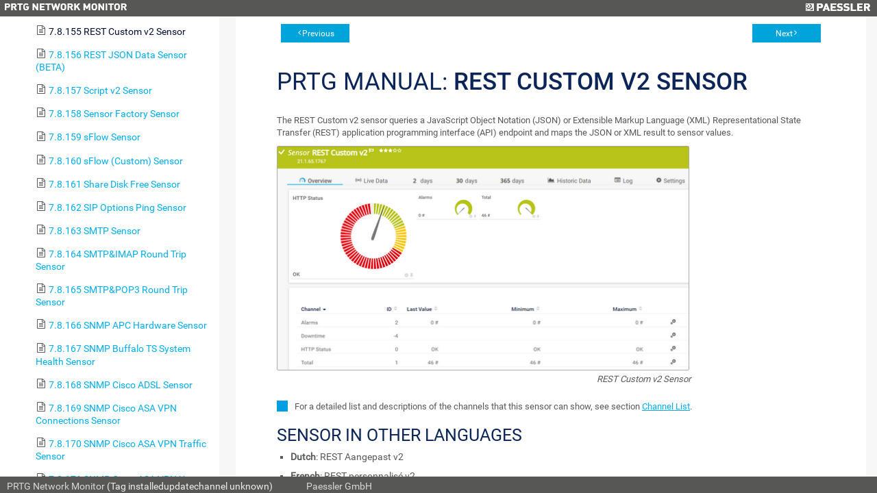

--- FILE ---
content_type: text/html; charset=UTF-8
request_url: https://prtg.esc7.net/help/rest_custom_v2_sensor.htm
body_size: 37868
content:
<!DOCTYPE html>
<html>
<head>
  <meta http-equiv="X-UA-Compatible" content="IE=edge,chrome=1">
  <meta charset="utf-8">
  <meta name="viewport" content="width=device-width,initial-scale=1">
  <meta name="robots" content="noindex, follow">
  <title>PRTG Manual | PRTG Network Monitor (WIN-RL03PFIUP8T)</title>
  <link rel="stylesheet" href="/css/prtg0.css?prtgversion=">
  <link rel="stylesheet" href="/css/manuals.css?prtgversion=">
   <script src="/javascript/lib/jquery.js?prtgversion=&language=en"></script>
   
   
  <style type="text/css">
    html, body{
      height: 100%;
      font-size: 14px;
    }
  </style>
  <script>
    function loadicons(a,b,c)
    {return true}
    function clicked(a,b)
    {return true}
    $(function(){
      var elm = document.location.pathname.split('/');
      elm = $('#toc').find('a[href="'+elm[elm.length-1]+'"]');
      $('#toccontainer').find('#main').scrollTop(elm.offset().top - 32);
      elm.addClass('active');
      var listElements = $('#toc').find('li');
        listElements.each(function(i, elem){
            var $elem = $(elem);
          if ( $elem.children('ul').length > 0 ){
              $elem.addClass('manual-glyph-book');
          }
          else {
              $elem.addClass('manual-glyph-page');
          }
        });
    });
  </script>
  
</head>
<body id="mainbody" class="systemmenu help language_en">
  <!--
//        You can use this file to modify the appearance of the PRTG web interface
//        as described in https://kb.paessler.com/en/topic/33
//        
//        Please note that you are using an unsupported and deprecated feature. 
//        Your changes will be broken or removed with future PRTG updates.
//        
//        If you modify this file, PLEASE LET US KNOW what you're changing and why!
//        Just drop an email to support@paessler.com and help us understand your 
//        needs. Thank you!       
-->


<div class="containement panel col-panel fix-panel">
  <header>
    <span class="prtglogo">
      <img border=0 id="prtgname" src="/images/prtg_network_monitor.png">
    </span>
    <span class="paesslerlogo">
      <a href="https://www.paessler.com" target="_blank" title="Paessler GmbH - The Monitoring Experts"><img border=0 id="paesslerlogo" src="/images/paessler.png"></a>
    </span>
    
<!--     <div id="header_logos"> 
      <a href="/home" target="_blank" title="Home">
        <span id="prtglogo"></span>
      </a>
      <a href="https://www.paessler.com" target="_blank" title="Paessler GmbH - The Monitoring Experts">
        <span id="paesslerlogo"></span>
      </a>
    </div>
 -->  </header>
<div class="containement1 panel fix-panel row -panel">
  <div id="toccontainer" class="container" style="overflow-x:hidden;width:25%;">
    <div id="toc" class="panel col-panel">
      <!--Table of Contents-->


<div id=main>
  <div id=head>
     User Manual - <b>Contents</b>
  </div> 


  <div id=content>
    <div class="tabs-container">  
      <ul id="toc" style="list-style-type:none;display:block;padding-left:0;margin:0">
<li class="heading1" id="i1" style="background:url() no-repeat;cursor:pointer;margin-top:2px;margin-left:0;padding-left:0px" onclick="return clicked(this,event)"><a class="heading1" id="a1" href="welcome_to_prtg.htm"><span class="heading1" id="s1" ondblclick="return dblclicked(this)">1 Welcome to PRTG</span></a>
<ul id="ul1" style="list-style-type:none;margin-left:20px;padding:0">
<li class="heading2" id="i1.1" style="background:url() no-repeat;margin-top:2px;margin-left:0;padding-left:0px" onclick="return clicked(this,event)"><a class="heading2" id="a1.1" href="about_this_document.htm"><span class="heading2" id="s1.1">1.1 About this Document</span></a>
</li>
<li class="heading2" id="i1.2" style="background:url() no-repeat;margin-top:2px;margin-left:0;padding-left:0px" onclick="return clicked(this,event)"><a class="heading2" id="a1.2" href="key_features.htm"><span class="heading2" id="s1.2">1.2 Key Features</span></a>
</li>
<li class="heading2" id="i1.3" style="background:url() no-repeat;margin-top:2px;margin-left:0;padding-left:0px" onclick="return clicked(this,event)"><a class="heading2" id="a1.3" href="new_in_this_version.htm"><span class="heading2" id="s1.3">1.3 New in this Version</span></a>
</li>
<li class="heading2" id="i1.4" style="background:url() no-repeat;margin-top:2px;margin-left:0;padding-left:0px" onclick="return clicked(this,event)"><a class="heading2" id="a1.4" href="available_licenses.htm"><span class="heading2" id="s1.4">1.4 Available Licenses</span></a>
</li>
<li class="heading2" id="i1.5" style="background:url() no-repeat;margin-top:2px;margin-left:0;padding-left:0px" onclick="return clicked(this,event)"><a class="heading2" id="a1.5" href="system_requirements.htm"><span class="heading2" id="s1.5">1.5 System Requirements</span></a>
</li>
<li class="heading2" id="i1.6" style="background:url() no-repeat;margin-top:2px;margin-left:0;padding-left:0px" onclick="return clicked(this,event)"><a class="heading2" id="a1.6" href="introduction_monitoring_with_prtg.htm"><span class="heading2" id="s1.6">1.6 Introduction: Monitoring with PRTG</span></a>
</li>
</ul>
</li>
<li class="heading1" id="i2" style="background:url() no-repeat;cursor:pointer;margin-top:2px;margin-left:0;padding-left:0px" onclick="return clicked(this,event)"><a class="heading1" id="a2" href="quick_start_guide.htm"><span class="heading1" id="s2" ondblclick="return dblclicked(this)">2 Quick Start Guide</span></a>
<ul id="ul2" style="list-style-type:none;margin-left:20px;padding:0">
<li class="heading2" id="i2.1" style="background:url() no-repeat;margin-top:2px;margin-left:0;padding-left:0px" onclick="return clicked(this,event)"><a class="heading2" id="a2.1" href="step_1_download_installation_and_first_login.htm"><span class="heading2" id="s2.1">2.1 Step 1: Download, Installation, and First Login</span></a>
</li>
<li class="heading2" id="i2.2" style="background:url() no-repeat;margin-top:2px;margin-left:0;padding-left:0px" onclick="return clicked(this,event)"><a class="heading2" id="a2.2" href="step_2_smart_setup.htm"><span class="heading2" id="s2.2">2.2 Step 2: Smart Setup</span></a>
</li>
</ul>
</li>
<li class="heading1" id="i3" style="background:url() no-repeat;cursor:pointer;margin-top:2px;margin-left:0;padding-left:0px" onclick="return clicked(this,event)"><a class="heading1" id="a3" href="using_prtg_hosted_monitor.htm"><span class="heading1" id="s3" ondblclick="return dblclicked(this)">3 Using PRTG Hosted Monitor</span></a>
<ul id="ul3" style="list-style-type:none;margin-left:20px;padding:0">
<li class="heading2" id="i3.1" style="background:url() no-repeat;margin-top:2px;margin-left:0;padding-left:0px" onclick="return clicked(this,event)"><a class="heading2" id="a3.1" href="create_a_prtg_hosted_monitor_instance.htm"><span class="heading2" id="s3.1">3.1 Create a PRTG Hosted Monitor Instance</span></a>
</li>
<li class="heading2" id="i3.2" style="background:url() no-repeat;margin-top:2px;margin-left:0;padding-left:0px" onclick="return clicked(this,event)"><a class="heading2" id="a3.2" href="manage_a_prtg_hosted_monitor_subscription.htm"><span class="heading2" id="s3.2">3.2 Manage a PRTG Hosted Monitor Subscription</span></a>
</li>
<li class="heading2" id="i3.3" style="background:url() no-repeat;margin-top:2px;margin-left:0;padding-left:0px" onclick="return clicked(this,event)"><a class="heading2" id="a3.3" href="use_multifactor_authentication_with_prtg_hosted_monitor.htm"><span class="heading2" id="s3.3">3.3 Use Multifactor Authentication with PRTG Hosted Monitor</span></a>
</li>
</ul>
</li>
<li class="heading1" id="i4" style="background:url() no-repeat;cursor:pointer;margin-top:2px;margin-left:0;padding-left:0px" onclick="return clicked(this,event)"><a class="heading1" id="a4" href="installing_the_software.htm"><span class="heading1" id="s4" ondblclick="return dblclicked(this)">4 Installing the Software</span></a>
<ul id="ul4" style="list-style-type:none;margin-left:20px;padding:0">
<li class="heading2" id="i4.1" style="background:url() no-repeat;margin-top:2px;margin-left:0;padding-left:0px" onclick="return clicked(this,event)"><a class="heading2" id="a4.1" href="download_prtg.htm"><span class="heading2" id="s4.1">4.1 Download PRTG</span></a>
</li>
<li class="heading2" id="i4.2" style="background:url() no-repeat;margin-top:2px;margin-left:0;padding-left:0px" onclick="return clicked(this,event)"><a class="heading2" id="a4.2" href="update_from_previous_versions.htm"><span class="heading2" id="s4.2">4.2 Update From Previous Versions</span></a>
</li>
<li class="heading2" id="i4.3" style="background:url() no-repeat;margin-top:2px;margin-left:0;padding-left:0px" onclick="return clicked(this,event)"><a class="heading2" id="a4.3" href="install_a_prtg_core_server.htm"><span class="heading2" id="s4.3">4.3 Install a PRTG Core Server</span></a>
</li>
<li class="heading2" id="i4.4" style="background:url() no-repeat;margin-top:2px;margin-left:0;padding-left:0px" onclick="return clicked(this,event)"><a class="heading2" id="a4.4" href="install_a_cluster.htm"><span class="heading2" id="s4.4">4.4 Install a Cluster</span></a>
</li>
<li class="heading2" id="i4.5" style="background:url() no-repeat;margin-top:2px;margin-left:0;padding-left:0px" onclick="return clicked(this,event)"><a class="heading2" id="a4.5" href="enter_a_license_key.htm"><span class="heading2" id="s4.5">4.5 Enter a License Key</span></a>
</li>
<li class="heading2" id="i4.6" style="background:url() no-repeat;margin-top:2px;margin-left:0;padding-left:0px" onclick="return clicked(this,event)"><a class="heading2" id="a4.6" href="activate_the_product.htm"><span class="heading2" id="s4.6">4.6 Activate the Product</span></a>
</li>
<li class="heading2" id="i4.7" style="background:url() no-repeat;margin-top:2px;margin-left:0;padding-left:0px" onclick="return clicked(this,event)"><a class="heading2" id="a4.7" href="install_a_remote_probe.htm"><span class="heading2" id="s4.7">4.7 Install a Remote Probe</span></a>
</li>
<li class="heading2" id="i4.8" style="background:url() no-repeat;margin-top:2px;margin-left:0;padding-left:0px" onclick="return clicked(this,event)"><a class="heading2" id="a4.8" href="uninstall_prtg_products.htm"><span class="heading2" id="s4.8">4.8 Uninstall PRTG Products</span></a>
</li>
</ul>
</li>
<li class="heading1" id="i5" style="background:url() no-repeat;cursor:pointer;margin-top:2px;margin-left:0;padding-left:0px" onclick="return clicked(this,event)"><a class="heading1" id="a5" href="understanding_basic_concepts.htm"><span class="heading1" id="s5" ondblclick="return dblclicked(this)">5 Understanding Basic Concepts</span></a>
<ul id="ul5" style="list-style-type:none;margin-left:20px;padding:0">
<li class="heading2" id="i5.1" style="background:url() no-repeat;margin-top:2px;margin-left:0;padding-left:0px" onclick="return clicked(this,event)"><a class="heading2" id="a5.1" href="architecture_and_user_interfaces.htm"><span class="heading2" id="s5.1">5.1 Architecture and User Interfaces</span></a>
</li>
<li class="heading2" id="i5.2" style="background:url() no-repeat;margin-top:2px;margin-left:0;padding-left:0px" onclick="return clicked(this,event)"><a class="heading2" id="a5.2" href="failover_cluster.htm"><span class="heading2" id="s5.2">5.2 Failover Cluster</span></a>
</li>
<li class="heading2" id="i5.3" style="background:url() no-repeat;margin-top:2px;margin-left:0;padding-left:0px" onclick="return clicked(this,event)"><a class="heading2" id="a5.3" href="object_hierarchy.htm"><span class="heading2" id="s5.3">5.3 Object Hierarchy</span></a>
</li>
<li class="heading2" id="i5.4" style="background:url() no-repeat;margin-top:2px;margin-left:0;padding-left:0px" onclick="return clicked(this,event)"><a class="heading2" id="a5.4" href="inheritance_of_settings.htm"><span class="heading2" id="s5.4">5.4 Inheritance of Settings</span></a>
</li>
<li class="heading2" id="i5.5" style="background:url() no-repeat;margin-top:2px;margin-left:0;padding-left:0px" onclick="return clicked(this,event)"><a class="heading2" id="a5.5" href="tags.htm"><span class="heading2" id="s5.5">5.5 Tags</span></a>
</li>
<li class="heading2" id="i5.6" style="background:url() no-repeat;margin-top:2px;margin-left:0;padding-left:0px" onclick="return clicked(this,event)"><a class="heading2" id="a5.6" href="dependencies.htm"><span class="heading2" id="s5.6">5.6 Dependencies</span></a>
</li>
<li class="heading2" id="i5.7" style="background:url() no-repeat;margin-top:2px;margin-left:0;padding-left:0px" onclick="return clicked(this,event)"><a class="heading2" id="a5.7" href="scheduling.htm"><span class="heading2" id="s5.7">5.7 Scheduling</span></a>
</li>
<li class="heading2" id="i5.8" style="background:url() no-repeat;margin-top:2px;margin-left:0;padding-left:0px" onclick="return clicked(this,event)"><a class="heading2" id="a5.8" href="notifying.htm"><span class="heading2" id="s5.8">5.8 Notifying</span></a>
</li>
<li class="heading2" id="i5.9" style="background:url() no-repeat;margin-top:2px;margin-left:0;padding-left:0px" onclick="return clicked(this,event)"><a class="heading2" id="a5.9" href="access_rights_management.htm"><span class="heading2" id="s5.9">5.9 Access Rights Management</span></a>
</li>
<li class="heading2" id="i5.10" style="background:url() no-repeat;margin-top:2px;margin-left:0;padding-left:0px" onclick="return clicked(this,event)"><a class="heading2" id="a5.10" href="data_reporting.htm"><span class="heading2" id="s5.10">5.10 Data Reporting</span></a>
</li>
<li class="heading2" id="i5.11" style="background:url() no-repeat;margin-top:2px;margin-left:0;padding-left:0px" onclick="return clicked(this,event)"><a class="heading2" id="a5.11" href="ipv6_support.htm"><span class="heading2" id="s5.11">5.11 IPv6 Support</span></a>
</li>
</ul>
</li>
<li class="heading1" id="i6" style="background:url() no-repeat;cursor:pointer;margin-top:2px;margin-left:0;padding-left:0px" onclick="return clicked(this,event)"><a class="heading1" id="a6" href="basic_procedures.htm"><span class="heading1" id="s6" ondblclick="return dblclicked(this)">6 Basic Procedures</span></a>
<ul id="ul6" style="list-style-type:none;margin-left:20px;padding:0">
<li class="heading2" id="i6.1" style="background:url() no-repeat;margin-top:2px;margin-left:0;padding-left:0px" onclick="return clicked(this,event)"><a class="heading2" id="a6.1" href="login.htm"><span class="heading2" id="s6.1">6.1 Login</span></a>
</li>
<li class="heading2" id="i6.2" style="background:url() no-repeat;cursor:pointer;margin-top:2px;margin-left:0;padding-left:0px" onclick="return clicked(this,event)"><a class="heading2" id="a6.2" href="welcome_page.htm"><span class="heading2" id="s6.2" ondblclick="return dblclicked(this)">6.2 Welcome Page</span></a>
<ul id="ul6.2" style="list-style-type:none;margin-left:20px;padding:0">
<li class="heading3" id="i6.2.1" style="background:url() no-repeat;margin-top:2px;margin-left:0;padding-left:0px" onclick="return clicked(this,event)"><a class="heading3" id="a6.2.1" href="customer_service.htm"><span class="heading3" id="s6.2.1">6.2.1 Customer Service</span></a>
</li>
</ul>
</li>
<li class="heading2" id="i6.3" style="background:url() no-repeat;margin-top:2px;margin-left:0;padding-left:0px" onclick="return clicked(this,event)"><a class="heading2" id="a6.3" href="general_layout.htm"><span class="heading2" id="s6.3">6.3 General Layout</span></a>
</li>
<li class="heading2" id="i6.4" style="background:url() no-repeat;margin-top:2px;margin-left:0;padding-left:0px" onclick="return clicked(this,event)"><a class="heading2" id="a6.4" href="sensor_states.htm"><span class="heading2" id="s6.4">6.4 Sensor States</span></a>
</li>
<li class="heading2" id="i6.5" style="background:url() no-repeat;margin-top:2px;margin-left:0;padding-left:0px" onclick="return clicked(this,event)"><a class="heading2" id="a6.5" href="historic_data_reports.htm"><span class="heading2" id="s6.5">6.5 Historic Data Reports</span></a>
</li>
<li class="heading2" id="i6.6" style="background:url() no-repeat;margin-top:2px;margin-left:0;padding-left:0px" onclick="return clicked(this,event)"><a class="heading2" id="a6.6" href="similar_sensors.htm"><span class="heading2" id="s6.6">6.6 Similar Sensors</span></a>
</li>
<li class="heading2" id="i6.7" style="background:url() no-repeat;margin-top:2px;margin-left:0;padding-left:0px" onclick="return clicked(this,event)"><a class="heading2" id="a6.7" href="recommended_sensors.htm"><span class="heading2" id="s6.7">6.7 Recommended Sensors</span></a>
</li>
<li class="heading2" id="i6.8" style="background:url() no-repeat;margin-top:2px;margin-left:0;padding-left:0px" onclick="return clicked(this,event)"><a class="heading2" id="a6.8" href="object_settings.htm"><span class="heading2" id="s6.8">6.8 Object Settings</span></a>
</li>
<li class="heading2" id="i6.9" style="background:url() no-repeat;margin-top:2px;margin-left:0;padding-left:0px" onclick="return clicked(this,event)"><a class="heading2" id="a6.9" href="alarms.htm"><span class="heading2" id="s6.9">6.9 Alarms</span></a>
</li>
<li class="heading2" id="i6.10" style="background:url() no-repeat;margin-top:2px;margin-left:0;padding-left:0px" onclick="return clicked(this,event)"><a class="heading2" id="a6.10" href="system_information.htm"><span class="heading2" id="s6.10">6.10 System Information</span></a>
</li>
<li class="heading2" id="i6.11" style="background:url() no-repeat;margin-top:2px;margin-left:0;padding-left:0px" onclick="return clicked(this,event)"><a class="heading2" id="a6.11" href="logs.htm"><span class="heading2" id="s6.11">6.11 Logs</span></a>
</li>
<li class="heading2" id="i6.12" style="background:url() no-repeat;margin-top:2px;margin-left:0;padding-left:0px" onclick="return clicked(this,event)"><a class="heading2" id="a6.12" href="tickets.htm"><span class="heading2" id="s6.12">6.12 Tickets</span></a>
</li>
<li class="heading2" id="i6.13" style="background:url() no-repeat;margin-top:2px;margin-left:0;padding-left:0px" onclick="return clicked(this,event)"><a class="heading2" id="a6.13" href="working_with_table_lists.htm"><span class="heading2" id="s6.13">6.13 Working with Table Lists</span></a>
</li>
<li class="heading2" id="i6.14" style="background:url() no-repeat;margin-top:2px;margin-left:0;padding-left:0px" onclick="return clicked(this,event)"><a class="heading2" id="a6.14" href="object_selector.htm"><span class="heading2" id="s6.14">6.14 Object Selector</span></a>
</li>
<li class="heading2" id="i6.15" style="background:url() no-repeat;margin-top:2px;margin-left:0;padding-left:0px" onclick="return clicked(this,event)"><a class="heading2" id="a6.15" href="priority_and_favorites.htm"><span class="heading2" id="s6.15">6.15 Priority and Favorites</span></a>
</li>
<li class="heading2" id="i6.16" style="background:url() no-repeat;margin-top:2px;margin-left:0;padding-left:0px" onclick="return clicked(this,event)"><a class="heading2" id="a6.16" href="pause.htm"><span class="heading2" id="s6.16">6.16 Pause</span></a>
</li>
<li class="heading2" id="i6.17" style="background:url() no-repeat;margin-top:2px;margin-left:0;padding-left:0px" onclick="return clicked(this,event)"><a class="heading2" id="a6.17" href="context_menus.htm"><span class="heading2" id="s6.17">6.17 Context Menus</span></a>
</li>
<li class="heading2" id="i6.18" style="background:url() no-repeat;margin-top:2px;margin-left:0;padding-left:0px" onclick="return clicked(this,event)"><a class="heading2" id="a6.18" href="hover_popup.htm"><span class="heading2" id="s6.18">6.18 Hover Popup</span></a>
</li>
<li class="heading2" id="i6.19" style="background:url() no-repeat;margin-top:2px;margin-left:0;padding-left:0px" onclick="return clicked(this,event)"><a class="heading2" id="a6.19" href="main_menu_structure.htm"><span class="heading2" id="s6.19">6.19 Main Menu Structure</span></a>
</li>
</ul>
</li>
<li class="heading1" id="i7" style="background:url() no-repeat;cursor:pointer;margin-top:2px;margin-left:0;padding-left:0px" onclick="return clicked(this,event)"><a class="heading1" id="a7" href="device_and_sensor_setup.htm"><span class="heading1" id="s7" ondblclick="return dblclicked(this)">7 Device and Sensor Setup</span></a>
<ul id="ul7" style="list-style-type:none;margin-left:20px;padding:0">
<li class="heading2" id="i7.1" style="background:url() no-repeat;margin-top:2px;margin-left:0;padding-left:0px" onclick="return clicked(this,event)"><a class="heading2" id="a7.1" href="auto-discovery.htm"><span class="heading2" id="s7.1">7.1 Auto-Discovery</span></a>
</li>
<li class="heading2" id="i7.2" style="background:url() no-repeat;cursor:pointer;margin-top:2px;margin-left:0;padding-left:0px" onclick="return clicked(this,event)"><a class="heading2" id="a7.2" href="create_objects_manually.htm"><span class="heading2" id="s7.2" ondblclick="return dblclicked(this)">7.2 Create Objects Manually</span></a>
<ul id="ul7.2" style="list-style-type:none;margin-left:20px;padding:0">
<li class="heading3" id="i7.2.1" style="background:url() no-repeat;margin-top:2px;margin-left:0;padding-left:0px" onclick="return clicked(this,event)"><a class="heading3" id="a7.2.1" href="add_an_auto-discovery_group.htm"><span class="heading3" id="s7.2.1">7.2.1 Add an Auto-Discovery Group</span></a>
</li>
<li class="heading3" id="i7.2.2" style="background:url() no-repeat;margin-top:2px;margin-left:0;padding-left:0px" onclick="return clicked(this,event)"><a class="heading3" id="a7.2.2" href="add_a_group.htm"><span class="heading3" id="s7.2.2">7.2.2 Add a Group</span></a>
</li>
<li class="heading3" id="i7.2.3" style="background:url() no-repeat;margin-top:2px;margin-left:0;padding-left:0px" onclick="return clicked(this,event)"><a class="heading3" id="a7.2.3" href="add_a_device.htm"><span class="heading3" id="s7.2.3">7.2.3 Add a Device</span></a>
</li>
<li class="heading3" id="i7.2.4" style="background:url() no-repeat;margin-top:2px;margin-left:0;padding-left:0px" onclick="return clicked(this,event)"><a class="heading3" id="a7.2.4" href="add_a_sensor.htm"><span class="heading3" id="s7.2.4">7.2.4 Add a Sensor</span></a>
</li>
</ul>
</li>
<li class="heading2" id="i7.3" style="background:url() no-repeat;margin-top:2px;margin-left:0;padding-left:0px" onclick="return clicked(this,event)"><a class="heading2" id="a7.3" href="manage_device_tree.htm"><span class="heading2" id="s7.3">7.3 Manage Device Tree</span></a>
</li>
<li class="heading2" id="i7.4" style="background:url() no-repeat;margin-top:2px;margin-left:0;padding-left:0px" onclick="return clicked(this,event)"><a class="heading2" id="a7.4" href="root_group_settings.htm"><span class="heading2" id="s7.4">7.4 Root Group Settings</span></a>
</li>
<li class="heading2" id="i7.5" style="background:url() no-repeat;margin-top:2px;margin-left:0;padding-left:0px" onclick="return clicked(this,event)"><a class="heading2" id="a7.5" href="probe_settings.htm"><span class="heading2" id="s7.5">7.5 Probe Settings</span></a>
</li>
<li class="heading2" id="i7.6" style="background:url() no-repeat;margin-top:2px;margin-left:0;padding-left:0px" onclick="return clicked(this,event)"><a class="heading2" id="a7.6" href="group_settings.htm"><span class="heading2" id="s7.6">7.6 Group Settings</span></a>
</li>
<li class="heading2" id="i7.7" style="background:url() no-repeat;margin-top:2px;margin-left:0;padding-left:0px" onclick="return clicked(this,event)"><a class="heading2" id="a7.7" href="device_settings.htm"><span class="heading2" id="s7.7">7.7 Device Settings</span></a>
</li>
<li class="heading2" id="i7.8" style="background:url() no-repeat;cursor:pointer;margin-top:2px;margin-left:0;padding-left:0px" onclick="return clicked(this,event)"><a class="heading2" id="a7.8" href="sensor_settings.htm"><span class="heading2" id="s7.8" ondblclick="return dblclicked(this)">7.8 Sensor Settings</span></a>
<ul id="ul7.8" style="list-style-type:none;margin-left:20px;padding:0">
<li class="heading3" id="i7.8.1" style="background:url() no-repeat;margin-top:2px;margin-left:0;padding-left:0px" onclick="return clicked(this,event)"><a class="heading3" id="a7.8.1" href="active_directory_replication_errors_sensor.htm"><span class="heading3" id="s7.8.1">7.8.1 Active Directory Replication Errors Sensor</span></a>
</li>
<li class="heading3" id="i7.8.2" style="background:url() no-repeat;margin-top:2px;margin-left:0;padding-left:0px" onclick="return clicked(this,event)"><a class="heading3" id="a7.8.2" href="ado_sql_v2_sensor.htm"><span class="heading3" id="s7.8.2">7.8.2 ADO SQL v2 Sensor</span></a>
</li>
<li class="heading3" id="i7.8.3" style="background:url() no-repeat;margin-top:2px;margin-left:0;padding-left:0px" onclick="return clicked(this,event)"><a class="heading3" id="a7.8.3" href="application_server_health_autonomous_sensor.htm"><span class="heading3" id="s7.8.3">7.8.3 Application Server Health (Autonomous) Sensor</span></a>
</li>
<li class="heading3" id="i7.8.4" style="background:url() no-repeat;margin-top:2px;margin-left:0;padding-left:0px" onclick="return clicked(this,event)"><a class="heading3" id="a7.8.4" href="aws_alarm_v2_sensor.htm"><span class="heading3" id="s7.8.4">7.8.4 AWS Alarm v2 Sensor</span></a>
</li>
<li class="heading3" id="i7.8.5" style="background:url() no-repeat;margin-top:2px;margin-left:0;padding-left:0px" onclick="return clicked(this,event)"><a class="heading3" id="a7.8.5" href="aws_cost_sensor.htm"><span class="heading3" id="s7.8.5">7.8.5 AWS Cost Sensor</span></a>
</li>
<li class="heading3" id="i7.8.6" style="background:url() no-repeat;margin-top:2px;margin-left:0;padding-left:0px" onclick="return clicked(this,event)"><a class="heading3" id="a7.8.6" href="aws_ebs_v2_sensor.htm"><span class="heading3" id="s7.8.6">7.8.6 AWS EBS v2 Sensor</span></a>
</li>
<li class="heading3" id="i7.8.7" style="background:url() no-repeat;margin-top:2px;margin-left:0;padding-left:0px" onclick="return clicked(this,event)"><a class="heading3" id="a7.8.7" href="aws_ec2_v2_sensor.htm"><span class="heading3" id="s7.8.7">7.8.7 AWS EC2 v2 Sensor</span></a>
</li>
<li class="heading3" id="i7.8.8" style="background:url() no-repeat;margin-top:2px;margin-left:0;padding-left:0px" onclick="return clicked(this,event)"><a class="heading3" id="a7.8.8" href="aws_elb_v2_sensor.htm"><span class="heading3" id="s7.8.8">7.8.8 AWS ELB v2 Sensor</span></a>
</li>
<li class="heading3" id="i7.8.9" style="background:url() no-repeat;margin-top:2px;margin-left:0;padding-left:0px" onclick="return clicked(this,event)"><a class="heading3" id="a7.8.9" href="aws_rds_v2_sensor.htm"><span class="heading3" id="s7.8.9">7.8.9 AWS RDS v2 Sensor</span></a>
</li>
<li class="heading3" id="i7.8.10" style="background:url() no-repeat;margin-top:2px;margin-left:0;padding-left:0px" onclick="return clicked(this,event)"><a class="heading3" id="a7.8.10" href="beckhoff_ipc_system_health_sensor.htm"><span class="heading3" id="s7.8.10">7.8.10 Beckhoff IPC System Health Sensor</span></a>
</li>
<li class="heading3" id="i7.8.11" style="background:url() no-repeat;margin-top:2px;margin-left:0;padding-left:0px" onclick="return clicked(this,event)"><a class="heading3" id="a7.8.11" href="business_process_sensor.htm"><span class="heading3" id="s7.8.11">7.8.11 Business Process Sensor</span></a>
</li>
<li class="heading3" id="i7.8.12" style="background:url() no-repeat;margin-top:2px;margin-left:0;padding-left:0px" onclick="return clicked(this,event)"><a class="heading3" id="a7.8.12" href="cisco_ip_sla_sensor.htm"><span class="heading3" id="s7.8.12">7.8.12 Cisco IP SLA Sensor</span></a>
</li>
<li class="heading3" id="i7.8.13" style="background:url() no-repeat;margin-top:2px;margin-left:0;padding-left:0px" onclick="return clicked(this,event)"><a class="heading3" id="a7.8.13" href="cisco_meraki_license_sensor.htm"><span class="heading3" id="s7.8.13">7.8.13 Cisco Meraki License Sensor</span></a>
</li>
<li class="heading3" id="i7.8.14" style="background:url() no-repeat;margin-top:2px;margin-left:0;padding-left:0px" onclick="return clicked(this,event)"><a class="heading3" id="a7.8.14" href="cisco_meraki_network_health_sensor.htm"><span class="heading3" id="s7.8.14">7.8.14 Cisco Meraki Network Health Sensor</span></a>
</li>
<li class="heading3" id="i7.8.15" style="background:url() no-repeat;margin-top:2px;margin-left:0;padding-left:0px" onclick="return clicked(this,event)"><a class="heading3" id="a7.8.15" href="cisco_wlc_access_point_overview_sensor.htm"><span class="heading3" id="s7.8.15">7.8.15 Cisco WLC Access Point Overview Sensor</span></a>
</li>
<li class="heading3" id="i7.8.16" style="background:url() no-repeat;margin-top:2px;margin-left:0;padding-left:0px" onclick="return clicked(this,event)"><a class="heading3" id="a7.8.16" href="citrix_xenserver_host_sensor.htm"><span class="heading3" id="s7.8.16">7.8.16 Citrix XenServer Host Sensor</span></a>
</li>
<li class="heading3" id="i7.8.17" style="background:url() no-repeat;margin-top:2px;margin-left:0;padding-left:0px" onclick="return clicked(this,event)"><a class="heading3" id="a7.8.17" href="citrix_xenserver_virtual_machine_sensor.htm"><span class="heading3" id="s7.8.17">7.8.17 Citrix XenServer Virtual Machine Sensor</span></a>
</li>
<li class="heading3" id="i7.8.18" style="background:url() no-repeat;margin-top:2px;margin-left:0;padding-left:0px" onclick="return clicked(this,event)"><a class="heading3" id="a7.8.18" href="cloud_http_v2_sensor.htm"><span class="heading3" id="s7.8.18">7.8.18 Cloud HTTP v2 Sensor</span></a>
</li>
<li class="heading3" id="i7.8.19" style="background:url() no-repeat;margin-top:2px;margin-left:0;padding-left:0px" onclick="return clicked(this,event)"><a class="heading3" id="a7.8.19" href="cloud_ping_v2_sensor.htm"><span class="heading3" id="s7.8.19">7.8.19 Cloud Ping v2 Sensor</span></a>
</li>
<li class="heading3" id="i7.8.20" style="background:url() no-repeat;margin-top:2px;margin-left:0;padding-left:0px" onclick="return clicked(this,event)"><a class="heading3" id="a7.8.20" href="cluster_probe_health_sensor.htm"><span class="heading3" id="s7.8.20">7.8.20 Cluster Health Sensor</span></a>
</li>
<li class="heading3" id="i7.8.21" style="background:url() no-repeat;margin-top:2px;margin-left:0;padding-left:0px" onclick="return clicked(this,event)"><a class="heading3" id="a7.8.21" href="core_health_sensor.htm"><span class="heading3" id="s7.8.21">7.8.21 Core Health Sensor</span></a>
</li>
<li class="heading3" id="i7.8.22" style="background:url() no-repeat;margin-top:2px;margin-left:0;padding-left:0px" onclick="return clicked(this,event)"><a class="heading3" id="a7.8.22" href="core_health_autonomous_sensor.htm"><span class="heading3" id="s7.8.22">7.8.22 Core Health (Autonomous) Sensor</span></a>
</li>
<li class="heading3" id="i7.8.23" style="background:url() no-repeat;margin-top:2px;margin-left:0;padding-left:0px" onclick="return clicked(this,event)"><a class="heading3" id="a7.8.23" href="dell_emc_unity_enclosure_health_v2_sensor.htm"><span class="heading3" id="s7.8.23">7.8.23 Dell EMC Unity Enclosure Health v2 Sensor</span></a>
</li>
<li class="heading3" id="i7.8.24" style="background:url() no-repeat;margin-top:2px;margin-left:0;padding-left:0px" onclick="return clicked(this,event)"><a class="heading3" id="a7.8.24" href="dell_emc_unity_file_system_v2_sensor.htm"><span class="heading3" id="s7.8.24">7.8.24 Dell EMC Unity File System v2 Sensor</span></a>
</li>
<li class="heading3" id="i7.8.25" style="background:url() no-repeat;margin-top:2px;margin-left:0;padding-left:0px" onclick="return clicked(this,event)"><a class="heading3" id="a7.8.25" href="dell_emc_unity_storage_capacity_v2_sensor.htm"><span class="heading3" id="s7.8.25">7.8.25 Dell EMC Unity Storage Capacity v2 Sensor</span></a>
</li>
<li class="heading3" id="i7.8.26" style="background:url() no-repeat;margin-top:2px;margin-left:0;padding-left:0px" onclick="return clicked(this,event)"><a class="heading3" id="a7.8.26" href="dell_emc_unity_storage_lun_v2_sensor.htm"><span class="heading3" id="s7.8.26">7.8.26 Dell EMC Unity Storage LUN v2 Sensor</span></a>
</li>
<li class="heading3" id="i7.8.27" style="background:url() no-repeat;margin-top:2px;margin-left:0;padding-left:0px" onclick="return clicked(this,event)"><a class="heading3" id="a7.8.27" href="dell_emc_unity_storage_pool_v2_sensor.htm"><span class="heading3" id="s7.8.27">7.8.27 Dell EMC Unity Storage Pool v2 Sensor</span></a>
</li>
<li class="heading3" id="i7.8.28" style="background:url() no-repeat;margin-top:2px;margin-left:0;padding-left:0px" onclick="return clicked(this,event)"><a class="heading3" id="a7.8.28" href="dell_emc_unity_vmware_datastore_v2_sensor.htm"><span class="heading3" id="s7.8.28">7.8.28 Dell EMC Unity VMware Datastore v2 Sensor</span></a>
</li>
<li class="heading3" id="i7.8.29" style="background:url() no-repeat;margin-top:2px;margin-left:0;padding-left:0px" onclick="return clicked(this,event)"><a class="heading3" id="a7.8.29" href="dell_powervault_mdi_logical_disk_sensor.htm"><span class="heading3" id="s7.8.29">7.8.29 Dell PowerVault MDi Logical Disk Sensor</span></a>
</li>
<li class="heading3" id="i7.8.30" style="background:url() no-repeat;margin-top:2px;margin-left:0;padding-left:0px" onclick="return clicked(this,event)"><a class="heading3" id="a7.8.30" href="dell_powervault_mdi_physical_disk_sensor.htm"><span class="heading3" id="s7.8.30">7.8.30 Dell PowerVault MDi Physical Disk Sensor</span></a>
</li>
<li class="heading3" id="i7.8.31" style="background:url() no-repeat;margin-top:2px;margin-left:0;padding-left:0px" onclick="return clicked(this,event)"><a class="heading3" id="a7.8.31" href="dhcp_sensor.htm"><span class="heading3" id="s7.8.31">7.8.31 DHCP Sensor</span></a>
</li>
<li class="heading3" id="i7.8.32" style="background:url() no-repeat;margin-top:2px;margin-left:0;padding-left:0px" onclick="return clicked(this,event)"><a class="heading3" id="a7.8.32" href="dicom_bandwidth_sensor.htm"><span class="heading3" id="s7.8.32">7.8.32 DICOM Bandwidth Sensor</span></a>
</li>
<li class="heading3" id="i7.8.33" style="background:url() no-repeat;margin-top:2px;margin-left:0;padding-left:0px" onclick="return clicked(this,event)"><a class="heading3" id="a7.8.33" href="dicom_c-echo_sensor.htm"><span class="heading3" id="s7.8.33">7.8.33 DICOM C-ECHO Sensor</span></a>
</li>
<li class="heading3" id="i7.8.34" style="background:url() no-repeat;margin-top:2px;margin-left:0;padding-left:0px" onclick="return clicked(this,event)"><a class="heading3" id="a7.8.34" href="dicom_query_retrieve_sensor.htm"><span class="heading3" id="s7.8.34">7.8.34 DICOM Query/Retrieve Sensor</span></a>
</li>
<li class="heading3" id="i7.8.35" style="background:url() no-repeat;margin-top:2px;margin-left:0;padding-left:0px" onclick="return clicked(this,event)"><a class="heading3" id="a7.8.35" href="dns_v2_sensor.htm"><span class="heading3" id="s7.8.35">7.8.35 DNS v2 Sensor</span></a>
</li>
<li class="heading3" id="i7.8.36" style="background:url() no-repeat;margin-top:2px;margin-left:0;padding-left:0px" onclick="return clicked(this,event)"><a class="heading3" id="a7.8.36" href="docker_container_status_sensor.htm"><span class="heading3" id="s7.8.36">7.8.36 Docker Container Status Sensor</span></a>
</li>
<li class="heading3" id="i7.8.37" style="background:url() no-repeat;margin-top:2px;margin-left:0;padding-left:0px" onclick="return clicked(this,event)"><a class="heading3" id="a7.8.37" href="eva_sensor.htm"><span class="heading3" id="s7.8.37">7.8.37 Enterprise Virtual Array Sensor</span></a>
</li>
<li class="heading3" id="i7.8.38" style="background:url() no-repeat;margin-top:2px;margin-left:0;padding-left:0px" onclick="return clicked(this,event)"><a class="heading3" id="a7.8.38" href="event_log_windows_api_sensor.htm"><span class="heading3" id="s7.8.38">7.8.38 Event Log (Windows API) Sensor</span></a>
</li>
<li class="heading3" id="i7.8.39" style="background:url() no-repeat;margin-top:2px;margin-left:0;padding-left:0px" onclick="return clicked(this,event)"><a class="heading3" id="a7.8.39" href="exchange_backup_sensor.htm"><span class="heading3" id="s7.8.39">7.8.39 Exchange Backup (PowerShell) Sensor</span></a>
</li>
<li class="heading3" id="i7.8.40" style="background:url() no-repeat;margin-top:2px;margin-left:0;padding-left:0px" onclick="return clicked(this,event)"><a class="heading3" id="a7.8.40" href="exchange_database_sensor.htm"><span class="heading3" id="s7.8.40">7.8.40 Exchange Database (PowerShell) Sensor</span></a>
</li>
<li class="heading3" id="i7.8.41" style="background:url() no-repeat;margin-top:2px;margin-left:0;padding-left:0px" onclick="return clicked(this,event)"><a class="heading3" id="a7.8.41" href="exchange_database_dag_sensor.htm"><span class="heading3" id="s7.8.41">7.8.41 Exchange Database DAG (PowerShell) Sensor</span></a>
</li>
<li class="heading3" id="i7.8.42" style="background:url() no-repeat;margin-top:2px;margin-left:0;padding-left:0px" onclick="return clicked(this,event)"><a class="heading3" id="a7.8.42" href="exchange_mail_queue_sensor.htm"><span class="heading3" id="s7.8.42">7.8.42 Exchange Mail Queue (PowerShell) Sensor</span></a>
</li>
<li class="heading3" id="i7.8.43" style="background:url() no-repeat;margin-top:2px;margin-left:0;padding-left:0px" onclick="return clicked(this,event)"><a class="heading3" id="a7.8.43" href="exchange_mailbox_sensor.htm"><span class="heading3" id="s7.8.43">7.8.43 Exchange Mailbox (PowerShell) Sensor</span></a>
</li>
<li class="heading3" id="i7.8.44" style="background:url() no-repeat;margin-top:2px;margin-left:0;padding-left:0px" onclick="return clicked(this,event)"><a class="heading3" id="a7.8.44" href="exchange_public_folder_sensor.htm"><span class="heading3" id="s7.8.44">7.8.44 Exchange Public Folder (PowerShell) Sensor</span></a>
</li>
<li class="heading3" id="i7.8.45" style="background:url() no-repeat;margin-top:2px;margin-left:0;padding-left:0px" onclick="return clicked(this,event)"><a class="heading3" id="a7.8.45" href="exe_script_sensor.htm"><span class="heading3" id="s7.8.45">7.8.45 EXE/Script Sensor</span></a>
</li>
<li class="heading3" id="i7.8.46" style="background:url() no-repeat;margin-top:2px;margin-left:0;padding-left:0px" onclick="return clicked(this,event)"><a class="heading3" id="a7.8.46" href="exe_script_advanced_sensor.htm"><span class="heading3" id="s7.8.46">7.8.46 EXE/Script Advanced Sensor</span></a>
</li>
<li class="heading3" id="i7.8.47" style="background:url() no-repeat;margin-top:2px;margin-left:0;padding-left:0px" onclick="return clicked(this,event)"><a class="heading3" id="a7.8.47" href="file_sensor.htm"><span class="heading3" id="s7.8.47">7.8.47 File Sensor</span></a>
</li>
<li class="heading3" id="i7.8.48" style="background:url() no-repeat;margin-top:2px;margin-left:0;padding-left:0px" onclick="return clicked(this,event)"><a class="heading3" id="a7.8.48" href="file_content_sensor.htm"><span class="heading3" id="s7.8.48">7.8.48 File Content Sensor</span></a>
</li>
<li class="heading3" id="i7.8.49" style="background:url() no-repeat;margin-top:2px;margin-left:0;padding-left:0px" onclick="return clicked(this,event)"><a class="heading3" id="a7.8.49" href="folder_sensor.htm"><span class="heading3" id="s7.8.49">7.8.49 Folder Sensor</span></a>
</li>
<li class="heading3" id="i7.8.50" style="background:url() no-repeat;margin-top:2px;margin-left:0;padding-left:0px" onclick="return clicked(this,event)"><a class="heading3" id="a7.8.50" href="fortigate_system_statistics_sensor.htm"><span class="heading3" id="s7.8.50">7.8.50 FortiGate System Statistics Sensor</span></a>
</li>
<li class="heading3" id="i7.8.51" style="background:url() no-repeat;margin-top:2px;margin-left:0;padding-left:0px" onclick="return clicked(this,event)"><a class="heading3" id="a7.8.51" href="fortigate_vpn_overview_sensor.htm"><span class="heading3" id="s7.8.51">7.8.51 FortiGate VPN Overview Sensor</span></a>
</li>
<li class="heading3" id="i7.8.52" style="background:url() no-repeat;margin-top:2px;margin-left:0;padding-left:0px" onclick="return clicked(this,event)"><a class="heading3" id="a7.8.52" href="ftp_sensor.htm"><span class="heading3" id="s7.8.52">7.8.52 FTP Sensor</span></a>
</li>
<li class="heading3" id="i7.8.53" style="background:url() no-repeat;margin-top:2px;margin-left:0;padding-left:0px" onclick="return clicked(this,event)"><a class="heading3" id="a7.8.53" href="ftp_server_file_count_sensor.htm"><span class="heading3" id="s7.8.53">7.8.53 FTP Server File Count Sensor</span></a>
</li>
<li class="heading3" id="i7.8.54" style="background:url() no-repeat;margin-top:2px;margin-left:0;padding-left:0px" onclick="return clicked(this,event)"><a class="heading3" id="a7.8.54" href="hl7_sensor.htm"><span class="heading3" id="s7.8.54">7.8.54 HL7 Sensor</span></a>
</li>
<li class="heading3" id="i7.8.55" style="background:url() no-repeat;margin-top:2px;margin-left:0;padding-left:0px" onclick="return clicked(this,event)"><a class="heading3" id="a7.8.55" href="hpe_3par_common_provisioning_group_sensor.htm"><span class="heading3" id="s7.8.55">7.8.55 HPE 3PAR Common Provisioning Group Sensor</span></a>
</li>
<li class="heading3" id="i7.8.56" style="background:url() no-repeat;margin-top:2px;margin-left:0;padding-left:0px" onclick="return clicked(this,event)"><a class="heading3" id="a7.8.56" href="hpe_3par_drive_enclosure_sensor.htm"><span class="heading3" id="s7.8.56">7.8.56 HPE 3PAR Drive Enclosure Sensor</span></a>
</li>
<li class="heading3" id="i7.8.57" style="background:url() no-repeat;margin-top:2px;margin-left:0;padding-left:0px" onclick="return clicked(this,event)"><a class="heading3" id="a7.8.57" href="hpe_3par_virtual_volume_sensor.htm"><span class="heading3" id="s7.8.57">7.8.57 HPE 3PAR Virtual Volume Sensor</span></a>
</li>
<li class="heading3" id="i7.8.58" style="background:url() no-repeat;margin-top:2px;margin-left:0;padding-left:0px" onclick="return clicked(this,event)"><a class="heading3" id="a7.8.58" href="http_sensor.htm"><span class="heading3" id="s7.8.58">7.8.58 HTTP Sensor</span></a>
</li>
<li class="heading3" id="i7.8.59" style="background:url() no-repeat;margin-top:2px;margin-left:0;padding-left:0px" onclick="return clicked(this,event)"><a class="heading3" id="a7.8.59" href="http_v2_sensor.htm"><span class="heading3" id="s7.8.59">7.8.59 HTTP v2 Sensor</span></a>
</li>
<li class="heading3" id="i7.8.60" style="background:url() no-repeat;margin-top:2px;margin-left:0;padding-left:0px" onclick="return clicked(this,event)"><a class="heading3" id="a7.8.60" href="http_advanced_sensor.htm"><span class="heading3" id="s7.8.60">7.8.60 HTTP Advanced Sensor</span></a>
</li>
<li class="heading3" id="i7.8.61" style="background:url() no-repeat;margin-top:2px;margin-left:0;padding-left:0px" onclick="return clicked(this,event)"><a class="heading3" id="a7.8.61" href="http_apache_modstatus_perfstats_sensor.htm"><span class="heading3" id="s7.8.61">7.8.61 HTTP Apache ModStatus PerfStats Sensor</span></a>
</li>
<li class="heading3" id="i7.8.62" style="background:url() no-repeat;margin-top:2px;margin-left:0;padding-left:0px" onclick="return clicked(this,event)"><a class="heading3" id="a7.8.62" href="http_apache_modstatus_totals_sensor.htm"><span class="heading3" id="s7.8.62">7.8.62 HTTP Apache ModStatus Totals Sensor</span></a>
</li>
<li class="heading3" id="i7.8.63" style="background:url() no-repeat;margin-top:2px;margin-left:0;padding-left:0px" onclick="return clicked(this,event)"><a class="heading3" id="a7.8.63" href="http_content_sensor.htm"><span class="heading3" id="s7.8.63">7.8.63 HTTP Content Sensor</span></a>
</li>
<li class="heading3" id="i7.8.64" style="background:url() no-repeat;margin-top:2px;margin-left:0;padding-left:0px" onclick="return clicked(this,event)"><a class="heading3" id="a7.8.64" href="http_data_advanced_sensor.htm"><span class="heading3" id="s7.8.64">7.8.64 HTTP Data Advanced Sensor</span></a>
</li>
<li class="heading3" id="i7.8.65" style="background:url() no-repeat;margin-top:2px;margin-left:0;padding-left:0px" onclick="return clicked(this,event)"><a class="heading3" id="a7.8.65" href="http_full_web_page_sensor.htm"><span class="heading3" id="s7.8.65">7.8.65 HTTP Full Web Page Sensor</span></a>
</li>
<li class="heading3" id="i7.8.66" style="background:url() no-repeat;margin-top:2px;margin-left:0;padding-left:0px" onclick="return clicked(this,event)"><a class="heading3" id="a7.8.66" href="http_iot_push_data_advanced_sensor.htm"><span class="heading3" id="s7.8.66">7.8.66 HTTP IoT Push Data Advanced Sensor</span></a>
</li>
<li class="heading3" id="i7.8.67" style="background:url() no-repeat;margin-top:2px;margin-left:0;padding-left:0px" onclick="return clicked(this,event)"><a class="heading3" id="a7.8.67" href="http_push_count_sensor.htm"><span class="heading3" id="s7.8.67">7.8.67 HTTP Push Count Sensor</span></a>
</li>
<li class="heading3" id="i7.8.68" style="background:url() no-repeat;margin-top:2px;margin-left:0;padding-left:0px" onclick="return clicked(this,event)"><a class="heading3" id="a7.8.68" href="http_push_data_sensor.htm"><span class="heading3" id="s7.8.68">7.8.68 HTTP Push Data Sensor</span></a>
</li>
<li class="heading3" id="i7.8.69" style="background:url() no-repeat;margin-top:2px;margin-left:0;padding-left:0px" onclick="return clicked(this,event)"><a class="heading3" id="a7.8.69" href="http_push_data_advanced_sensor.htm"><span class="heading3" id="s7.8.69">7.8.69 HTTP Push Data Advanced Sensor</span></a>
</li>
<li class="heading3" id="i7.8.70" style="background:url() no-repeat;margin-top:2px;margin-left:0;padding-left:0px" onclick="return clicked(this,event)"><a class="heading3" id="a7.8.70" href="http_transaction_sensor.htm"><span class="heading3" id="s7.8.70">7.8.70 HTTP Transaction Sensor</span></a>
</li>
<li class="heading3" id="i7.8.71" style="background:url() no-repeat;margin-top:2px;margin-left:0;padding-left:0px" onclick="return clicked(this,event)"><a class="heading3" id="a7.8.71" href="http_xmlrest_value_sensor.htm"><span class="heading3" id="s7.8.71">7.8.71 HTTP XML/REST Value Sensor</span></a>
</li>
<li class="heading3" id="i7.8.72" style="background:url() no-repeat;margin-top:2px;margin-left:0;padding-left:0px" onclick="return clicked(this,event)"><a class="heading3" id="a7.8.72" href="hyper_v_cluster_shared_volume_disk_free_sensor.htm"><span class="heading3" id="s7.8.72">7.8.72 Hyper-V Cluster Shared Volume Disk Free Sensor</span></a>
</li>
<li class="heading3" id="i7.8.73" style="background:url() no-repeat;margin-top:2px;margin-left:0;padding-left:0px" onclick="return clicked(this,event)"><a class="heading3" id="a7.8.73" href="hyper_v_host_server_sensor.htm"><span class="heading3" id="s7.8.73">7.8.73 Hyper-V Host Server Sensor</span></a>
</li>
<li class="heading3" id="i7.8.74" style="background:url() no-repeat;margin-top:2px;margin-left:0;padding-left:0px" onclick="return clicked(this,event)"><a class="heading3" id="a7.8.74" href="hyper_v_virtual_machine_sensor.htm"><span class="heading3" id="s7.8.74">7.8.74 Hyper-V Virtual Machine Sensor</span></a>
</li>
<li class="heading3" id="i7.8.75" style="background:url() no-repeat;margin-top:2px;margin-left:0;padding-left:0px" onclick="return clicked(this,event)"><a class="heading3" id="a7.8.75" href="hyper_v_virtual_network_adapter_sensor.htm"><span class="heading3" id="s7.8.75">7.8.75 Hyper-V Virtual Network Adapter Sensor</span></a>
</li>
<li class="heading3" id="i7.8.76" style="background:url() no-repeat;margin-top:2px;margin-left:0;padding-left:0px" onclick="return clicked(this,event)"><a class="heading3" id="a7.8.76" href="hyper_v_virtual_storage_device.htm"><span class="heading3" id="s7.8.76">7.8.76 Hyper-V Virtual Storage Device Sensor</span></a>
</li>
<li class="heading3" id="i7.8.77" style="background:url() no-repeat;margin-top:2px;margin-left:0;padding-left:0px" onclick="return clicked(this,event)"><a class="heading3" id="a7.8.77" href="imap_sensor.htm"><span class="heading3" id="s7.8.77">7.8.77 IMAP Sensor</span></a>
</li>
<li class="heading3" id="i7.8.78" style="background:url() no-repeat;margin-top:2px;margin-left:0;padding-left:0px" onclick="return clicked(this,event)"><a class="heading3" id="a7.8.78" href="ip_on_dns_blacklist_sensor.htm"><span class="heading3" id="s7.8.78">7.8.78 IP on DNS Blacklist Sensor</span></a>
</li>
<li class="heading3" id="i7.8.79" style="background:url() no-repeat;margin-top:2px;margin-left:0;padding-left:0px" onclick="return clicked(this,event)"><a class="heading3" id="a7.8.79" href="ipfix_sensor.htm"><span class="heading3" id="s7.8.79">7.8.79 IPFIX Sensor</span></a>
</li>
<li class="heading3" id="i7.8.80" style="background:url() no-repeat;margin-top:2px;margin-left:0;padding-left:0px" onclick="return clicked(this,event)"><a class="heading3" id="a7.8.80" href="ipfix_custom_sensor.htm"><span class="heading3" id="s7.8.80">7.8.80 IPFIX (Custom) Sensor</span></a>
</li>
<li class="heading3" id="i7.8.81" style="background:url() no-repeat;margin-top:2px;margin-left:0;padding-left:0px" onclick="return clicked(this,event)"><a class="heading3" id="a7.8.81" href="ipmi_system_health_sensor.htm"><span class="heading3" id="s7.8.81">7.8.81 IPMI System Health Sensor</span></a>
</li>
<li class="heading3" id="i7.8.82" style="background:url() no-repeat;margin-top:2px;margin-left:0;padding-left:0px" onclick="return clicked(this,event)"><a class="heading3" id="a7.8.82" href="jflow_v5_sensor.htm"><span class="heading3" id="s7.8.82">7.8.82 jFlow v5 Sensor</span></a>
</li>
<li class="heading3" id="i7.8.83" style="background:url() no-repeat;margin-top:2px;margin-left:0;padding-left:0px" onclick="return clicked(this,event)"><a class="heading3" id="a7.8.83" href="jflow_v5_custom_sensor.htm"><span class="heading3" id="s7.8.83">7.8.83 jFlow v5 (Custom) Sensor</span></a>
</li>
<li class="heading3" id="i7.8.84" style="background:url() no-repeat;margin-top:2px;margin-left:0;padding-left:0px" onclick="return clicked(this,event)"><a class="heading3" id="a7.8.84" href="ldap_sensor.htm"><span class="heading3" id="s7.8.84">7.8.84 LDAP Sensor</span></a>
</li>
<li class="heading3" id="i7.8.85" style="background:url() no-repeat;margin-top:2px;margin-left:0;padding-left:0px" onclick="return clicked(this,event)"><a class="heading3" id="a7.8.85" href="local_folder_sensor.htm"><span class="heading3" id="s7.8.85">7.8.85 Local Folder Sensor</span></a>
</li>
<li class="heading3" id="i7.8.86" style="background:url() no-repeat;margin-top:2px;margin-left:0;padding-left:0px" onclick="return clicked(this,event)"><a class="heading3" id="a7.8.86" href="microsoft_365_mailbox_sensor.htm"><span class="heading3" id="s7.8.86">7.8.86 Microsoft 365 Mailbox Sensor</span></a>
</li>
<li class="heading3" id="i7.8.87" style="background:url() no-repeat;margin-top:2px;margin-left:0;padding-left:0px" onclick="return clicked(this,event)"><a class="heading3" id="a7.8.87" href="microsoft_365_service_status_sensor.htm"><span class="heading3" id="s7.8.87">7.8.87 Microsoft 365 Service Status Sensor</span></a>
</li>
<li class="heading3" id="i7.8.88" style="background:url() no-repeat;margin-top:2px;margin-left:0;padding-left:0px" onclick="return clicked(this,event)"><a class="heading3" id="a7.8.88" href="microsoft_365_service_status_advanced_sensor.htm"><span class="heading3" id="s7.8.88">7.8.88 Microsoft 365 Service Status Advanced Sensor</span></a>
</li>
<li class="heading3" id="i7.8.89" style="background:url() no-repeat;margin-top:2px;margin-left:0;padding-left:0px" onclick="return clicked(this,event)"><a class="heading3" id="a7.8.89" href="microsoft_azure_sql_database_sensor.htm"><span class="heading3" id="s7.8.89">7.8.89 Microsoft Azure SQL Database Sensor</span></a>
</li>
<li class="heading3" id="i7.8.90" style="background:url() no-repeat;margin-top:2px;margin-left:0;padding-left:0px" onclick="return clicked(this,event)"><a class="heading3" id="a7.8.90" href="microsoft_azure_storage_account_sensor.htm"><span class="heading3" id="s7.8.90">7.8.90 Microsoft Azure Storage Account Sensor</span></a>
</li>
<li class="heading3" id="i7.8.91" style="background:url() no-repeat;margin-top:2px;margin-left:0;padding-left:0px" onclick="return clicked(this,event)"><a class="heading3" id="a7.8.91" href="microsoft_azure_subscription_cost_sensor.htm"><span class="heading3" id="s7.8.91">7.8.91 Microsoft Azure Subscription Cost Sensor</span></a>
</li>
<li class="heading3" id="i7.8.92" style="background:url() no-repeat;margin-top:2px;margin-left:0;padding-left:0px" onclick="return clicked(this,event)"><a class="heading3" id="a7.8.92" href="microsoft_azure_virtual_machine_sensor.htm"><span class="heading3" id="s7.8.92">7.8.92 Microsoft Azure Virtual Machine Sensor</span></a>
</li>
<li class="heading3" id="i7.8.93" style="background:url() no-repeat;margin-top:2px;margin-left:0;padding-left:0px" onclick="return clicked(this,event)"><a class="heading3" id="a7.8.93" href="microsoft_sql_v2_sensor.htm"><span class="heading3" id="s7.8.93">7.8.93 Microsoft SQL v2 Sensor</span></a>
</li>
<li class="heading3" id="i7.8.94" style="background:url() no-repeat;margin-top:2px;margin-left:0;padding-left:0px" onclick="return clicked(this,event)"><a class="heading3" id="a7.8.94" href="modbus_rtu_custom_sensor.htm"><span class="heading3" id="s7.8.94">7.8.94 Modbus RTU Custom Sensor</span></a>
</li>
<li class="heading3" id="i7.8.95" style="background:url() no-repeat;margin-top:2px;margin-left:0;padding-left:0px" onclick="return clicked(this,event)"><a class="heading3" id="a7.8.95" href="modbus_tcp_custom_sensor.htm"><span class="heading3" id="s7.8.95">7.8.95 Modbus TCP Custom Sensor</span></a>
</li>
<li class="heading3" id="i7.8.96" style="background:url() no-repeat;margin-top:2px;margin-left:0;padding-left:0px" onclick="return clicked(this,event)"><a class="heading3" id="a7.8.96" href="mqtt_round_trip_sensor.htm"><span class="heading3" id="s7.8.96">7.8.96 MQTT Round Trip Sensor</span></a>
</li>
<li class="heading3" id="i7.8.97" style="background:url() no-repeat;margin-top:2px;margin-left:0;padding-left:0px" onclick="return clicked(this,event)"><a class="heading3" id="a7.8.97" href="mqtt_statistics_sensor.htm"><span class="heading3" id="s7.8.97">7.8.97 MQTT Statistics Sensor</span></a>
</li>
<li class="heading3" id="i7.8.98" style="background:url() no-repeat;margin-top:2px;margin-left:0;padding-left:0px" onclick="return clicked(this,event)"><a class="heading3" id="a7.8.98" href="mqtt_subscribe_custom_sensor.htm"><span class="heading3" id="s7.8.98">7.8.98 MQTT Subscribe Custom Sensor</span></a>
</li>
<li class="heading3" id="i7.8.99" style="background:url() no-repeat;margin-top:2px;margin-left:0;padding-left:0px" onclick="return clicked(this,event)"><a class="heading3" id="a7.8.99" href="multi_platform_probe_connection_health_autonomous_sensor.htm"><span class="heading3" id="s7.8.99">7.8.99 Multi-Platform Probe Connection Health (Autonomous) Sensor</span></a>
</li>
<li class="heading3" id="i7.8.100" style="background:url() no-repeat;margin-top:2px;margin-left:0;padding-left:0px" onclick="return clicked(this,event)"><a class="heading3" id="a7.8.100" href="multi_platform_probe_health_sensor.htm"><span class="heading3" id="s7.8.100">7.8.100 Multi-Platform Probe Health Sensor</span></a>
</li>
<li class="heading3" id="i7.8.101" style="background:url() no-repeat;margin-top:2px;margin-left:0;padding-left:0px" onclick="return clicked(this,event)"><a class="heading3" id="a7.8.101" href="mysql_v2_sensor.htm"><span class="heading3" id="s7.8.101">7.8.101 MySQL v2 Sensor</span></a>
</li>
<li class="heading3" id="i7.8.102" style="background:url() no-repeat;margin-top:2px;margin-left:0;padding-left:0px" onclick="return clicked(this,event)"><a class="heading3" id="a7.8.102" href="nats_server_overview_sensor.htm"><span class="heading3" id="s7.8.102">7.8.102 NATS Server Overview Sensor</span></a>
</li>
<li class="heading3" id="i7.8.103" style="background:url() no-repeat;margin-top:2px;margin-left:0;padding-left:0px" onclick="return clicked(this,event)"><a class="heading3" id="a7.8.103" href="netapp_aggregate_sensor_v1.htm"><span class="heading3" id="s7.8.103">7.8.103 NetApp Aggregate Sensor</span></a>
</li>
<li class="heading3" id="i7.8.104" style="background:url() no-repeat;margin-top:2px;margin-left:0;padding-left:0px" onclick="return clicked(this,event)"><a class="heading3" id="a7.8.104" href="netapp_aggregate_v2_sensor.htm"><span class="heading3" id="s7.8.104">7.8.104 NetApp Aggregate v2 Sensor</span></a>
</li>
<li class="heading3" id="i7.8.105" style="background:url() no-repeat;margin-top:2px;margin-left:0;padding-left:0px" onclick="return clicked(this,event)"><a class="heading3" id="a7.8.105" href="netapp_i_o_sensor_v1.htm"><span class="heading3" id="s7.8.105">7.8.105 NetApp I/O Sensor</span></a>
</li>
<li class="heading3" id="i7.8.106" style="background:url() no-repeat;margin-top:2px;margin-left:0;padding-left:0px" onclick="return clicked(this,event)"><a class="heading3" id="a7.8.106" href="netapp_io_v2_sensor.htm"><span class="heading3" id="s7.8.106">7.8.106 NetApp I/O v2 Sensor</span></a>
</li>
<li class="heading3" id="i7.8.107" style="background:url() no-repeat;margin-top:2px;margin-left:0;padding-left:0px" onclick="return clicked(this,event)"><a class="heading3" id="a7.8.107" href="netapp_lif_sensor_v1.htm"><span class="heading3" id="s7.8.107">7.8.107 NetApp LIF Sensor</span></a>
</li>
<li class="heading3" id="i7.8.108" style="background:url() no-repeat;margin-top:2px;margin-left:0;padding-left:0px" onclick="return clicked(this,event)"><a class="heading3" id="a7.8.108" href="netapp_lif_v2_sensor.htm"><span class="heading3" id="s7.8.108">7.8.108 NetApp LIF v2 Sensor</span></a>
</li>
<li class="heading3" id="i7.8.109" style="background:url() no-repeat;margin-top:2px;margin-left:0;padding-left:0px" onclick="return clicked(this,event)"><a class="heading3" id="a7.8.109" href="netapp_lun_sensor.htm"><span class="heading3" id="s7.8.109">7.8.109 NetApp LUN Sensor</span></a>
</li>
<li class="heading3" id="i7.8.110" style="background:url() no-repeat;margin-top:2px;margin-left:0;padding-left:0px" onclick="return clicked(this,event)"><a class="heading3" id="a7.8.110" href="netapp_lun_v2_sensor.htm"><span class="heading3" id="s7.8.110">7.8.110 NetApp LUN v2 Sensor</span></a>
</li>
<li class="heading3" id="i7.8.111" style="background:url() no-repeat;margin-top:2px;margin-left:0;padding-left:0px" onclick="return clicked(this,event)"><a class="heading3" id="a7.8.111" href="netapp_nic_sensor.htm"><span class="heading3" id="s7.8.111">7.8.111 NetApp NIC Sensor</span></a>
</li>
<li class="heading3" id="i7.8.112" style="background:url() no-repeat;margin-top:2px;margin-left:0;padding-left:0px" onclick="return clicked(this,event)"><a class="heading3" id="a7.8.112" href="netapp_nic_v2_sensor.htm"><span class="heading3" id="s7.8.112">7.8.112 NetApp NIC v2 Sensor</span></a>
</li>
<li class="heading3" id="i7.8.113" style="background:url() no-repeat;margin-top:2px;margin-left:0;padding-left:0px" onclick="return clicked(this,event)"><a class="heading3" id="a7.8.113" href="netapp_physical_disk_sensor_v1.htm"><span class="heading3" id="s7.8.113">7.8.113 NetApp Physical Disk Sensor</span></a>
</li>
<li class="heading3" id="i7.8.114" style="background:url() no-repeat;margin-top:2px;margin-left:0;padding-left:0px" onclick="return clicked(this,event)"><a class="heading3" id="a7.8.114" href="netapp_physical_disk_v2_sensor.htm"><span class="heading3" id="s7.8.114">7.8.114 NetApp Physical Disk v2 Sensor</span></a>
</li>
<li class="heading3" id="i7.8.115" style="background:url() no-repeat;margin-top:2px;margin-left:0;padding-left:0px" onclick="return clicked(this,event)"><a class="heading3" id="a7.8.115" href="netapp_snapmirror_sensor.htm"><span class="heading3" id="s7.8.115">7.8.115 NetApp SnapMirror Sensor</span></a>
</li>
<li class="heading3" id="i7.8.116" style="background:url() no-repeat;margin-top:2px;margin-left:0;padding-left:0px" onclick="return clicked(this,event)"><a class="heading3" id="a7.8.116" href="netapp_snapmirror_v2_sensor.htm"><span class="heading3" id="s7.8.116">7.8.116 NetApp SnapMirror v2 Sensor</span></a>
</li>
<li class="heading3" id="i7.8.117" style="background:url() no-repeat;margin-top:2px;margin-left:0;padding-left:0px" onclick="return clicked(this,event)"><a class="heading3" id="a7.8.117" href="netapp_system_health_sensor_v1.htm"><span class="heading3" id="s7.8.117">7.8.117 NetApp System Health Sensor</span></a>
</li>
<li class="heading3" id="i7.8.118" style="background:url() no-repeat;margin-top:2px;margin-left:0;padding-left:0px" onclick="return clicked(this,event)"><a class="heading3" id="a7.8.118" href="netapp_system_health_v2_sensor.htm"><span class="heading3" id="s7.8.118">7.8.118 NetApp System Health v2 Sensor</span></a>
</li>
<li class="heading3" id="i7.8.119" style="background:url() no-repeat;margin-top:2px;margin-left:0;padding-left:0px" onclick="return clicked(this,event)"><a class="heading3" id="a7.8.119" href="netapp_volume_sensor_v1.htm"><span class="heading3" id="s7.8.119">7.8.119 NetApp Volume Sensor</span></a>
</li>
<li class="heading3" id="i7.8.120" style="background:url() no-repeat;margin-top:2px;margin-left:0;padding-left:0px" onclick="return clicked(this,event)"><a class="heading3" id="a7.8.120" href="netapp_volume_v2_sensor.htm"><span class="heading3" id="s7.8.120">7.8.120 NetApp Volume v2 Sensor</span></a>
</li>
<li class="heading3" id="i7.8.121" style="background:url() no-repeat;margin-top:2px;margin-left:0;padding-left:0px" onclick="return clicked(this,event)"><a class="heading3" id="a7.8.121" href="netflow_v5_sensor.htm"><span class="heading3" id="s7.8.121">7.8.121 NetFlow v5 Sensor</span></a>
</li>
<li class="heading3" id="i7.8.122" style="background:url() no-repeat;margin-top:2px;margin-left:0;padding-left:0px" onclick="return clicked(this,event)"><a class="heading3" id="a7.8.122" href="netflow_v5_custom_sensor.htm"><span class="heading3" id="s7.8.122">7.8.122 NetFlow v5 (Custom) Sensor</span></a>
</li>
<li class="heading3" id="i7.8.123" style="background:url() no-repeat;margin-top:2px;margin-left:0;padding-left:0px" onclick="return clicked(this,event)"><a class="heading3" id="a7.8.123" href="netflow_v9_sensor.htm"><span class="heading3" id="s7.8.123">7.8.123 NetFlow v9 Sensor</span></a>
</li>
<li class="heading3" id="i7.8.124" style="background:url() no-repeat;margin-top:2px;margin-left:0;padding-left:0px" onclick="return clicked(this,event)"><a class="heading3" id="a7.8.124" href="netflow_v9_custom_sensor.htm"><span class="heading3" id="s7.8.124">7.8.124 NetFlow v9 (Custom) Sensor</span></a>
</li>
<li class="heading3" id="i7.8.125" style="background:url() no-repeat;margin-top:2px;margin-left:0;padding-left:0px" onclick="return clicked(this,event)"><a class="heading3" id="a7.8.125" href="network_share_sensor.htm"><span class="heading3" id="s7.8.125">7.8.125 Network Share Sensor</span></a>
</li>
<li class="heading3" id="i7.8.126" style="background:url() no-repeat;margin-top:2px;margin-left:0;padding-left:0px" onclick="return clicked(this,event)"><a class="heading3" id="a7.8.126" href="opc_ua_certificate_sensor.htm"><span class="heading3" id="s7.8.126">7.8.126 OPC UA Certificate Sensor</span></a>
</li>
<li class="heading3" id="i7.8.127" style="background:url() no-repeat;margin-top:2px;margin-left:0;padding-left:0px" onclick="return clicked(this,event)"><a class="heading3" id="a7.8.127" href="opc_ua_custom_sensor.htm"><span class="heading3" id="s7.8.127">7.8.127 OPC UA Custom Sensor</span></a>
</li>
<li class="heading3" id="i7.8.128" style="background:url() no-repeat;margin-top:2px;margin-left:0;padding-left:0px" onclick="return clicked(this,event)"><a class="heading3" id="a7.8.128" href="opc_ua_server_status_sensor.htm"><span class="heading3" id="s7.8.128">7.8.128 OPC UA Server Status Sensor</span></a>
</li>
<li class="heading3" id="i7.8.129" style="background:url() no-repeat;margin-top:2px;margin-left:0;padding-left:0px" onclick="return clicked(this,event)"><a class="heading3" id="a7.8.129" href="oracle_sql_v2_sensor.htm"><span class="heading3" id="s7.8.129">7.8.129 Oracle SQL v2 Sensor</span></a>
</li>
<li class="heading3" id="i7.8.130" style="background:url() no-repeat;margin-top:2px;margin-left:0;padding-left:0px" onclick="return clicked(this,event)"><a class="heading3" id="a7.8.130" href="oracle_tablespace_sensor.htm"><span class="heading3" id="s7.8.130">7.8.130 Oracle Tablespace Sensor</span></a>
</li>
<li class="heading3" id="i7.8.131" style="background:url() no-repeat;margin-top:2px;margin-left:0;padding-left:0px" onclick="return clicked(this,event)"><a class="heading3" id="a7.8.131" href="packet_sniffer_header_sensor.htm"><span class="heading3" id="s7.8.131">7.8.131 Packet Sniffer Sensor</span></a>
</li>
<li class="heading3" id="i7.8.132" style="background:url() no-repeat;margin-top:2px;margin-left:0;padding-left:0px" onclick="return clicked(this,event)"><a class="heading3" id="a7.8.132" href="packet_sniffer_custom_sensor.htm"><span class="heading3" id="s7.8.132">7.8.132 Packet Sniffer (Custom) Sensor</span></a>
</li>
<li class="heading3" id="i7.8.133" style="background:url() no-repeat;margin-top:2px;margin-left:0;padding-left:0px" onclick="return clicked(this,event)"><a class="heading3" id="a7.8.133" href="perfcounter_custom_sensor.htm"><span class="heading3" id="s7.8.133">7.8.133 PerfCounter Custom Sensor</span></a>
</li>
<li class="heading3" id="i7.8.134" style="background:url() no-repeat;margin-top:2px;margin-left:0;padding-left:0px" onclick="return clicked(this,event)"><a class="heading3" id="a7.8.134" href="perfcounter_iis_application_pool_sensor.htm"><span class="heading3" id="s7.8.134">7.8.134 PerfCounter IIS Application Pool Sensor</span></a>
</li>
<li class="heading3" id="i7.8.135" style="background:url() no-repeat;margin-top:2px;margin-left:0;padding-left:0px" onclick="return clicked(this,event)"><a class="heading3" id="a7.8.135" href="ping_sensor.htm"><span class="heading3" id="s7.8.135">7.8.135 Ping Sensor</span></a>
</li>
<li class="heading3" id="i7.8.136" style="background:url() no-repeat;margin-top:2px;margin-left:0;padding-left:0px" onclick="return clicked(this,event)"><a class="heading3" id="a7.8.136" href="ping_v2_sensor.htm"><span class="heading3" id="s7.8.136">7.8.136 Ping v2 Sensor</span></a>
</li>
<li class="heading3" id="i7.8.137" style="background:url() no-repeat;margin-top:2px;margin-left:0;padding-left:0px" onclick="return clicked(this,event)"><a class="heading3" id="a7.8.137" href="ping_jitter_sensor.htm"><span class="heading3" id="s7.8.137">7.8.137 Ping Jitter Sensor</span></a>
</li>
<li class="heading3" id="i7.8.138" style="background:url() no-repeat;margin-top:2px;margin-left:0;padding-left:0px" onclick="return clicked(this,event)"><a class="heading3" id="a7.8.138" href="pop3_sensor.htm"><span class="heading3" id="s7.8.138">7.8.138 POP3 Sensor</span></a>
</li>
<li class="heading3" id="i7.8.139" style="background:url() no-repeat;margin-top:2px;margin-left:0;padding-left:0px" onclick="return clicked(this,event)"><a class="heading3" id="a7.8.139" href="port_sensor.htm"><span class="heading3" id="s7.8.139">7.8.139 Port Sensor</span></a>
</li>
<li class="heading3" id="i7.8.140" style="background:url() no-repeat;margin-top:2px;margin-left:0;padding-left:0px" onclick="return clicked(this,event)"><a class="heading3" id="a7.8.140" href="port_v2_sensor.htm"><span class="heading3" id="s7.8.140">7.8.140 Port v2 Sensor</span></a>
</li>
<li class="heading3" id="i7.8.141" style="background:url() no-repeat;margin-top:2px;margin-left:0;padding-left:0px" onclick="return clicked(this,event)"><a class="heading3" id="a7.8.141" href="port_range_sensor.htm"><span class="heading3" id="s7.8.141">7.8.141 Port Range Sensor</span></a>
</li>
<li class="heading3" id="i7.8.142" style="background:url() no-repeat;margin-top:2px;margin-left:0;padding-left:0px" onclick="return clicked(this,event)"><a class="heading3" id="a7.8.142" href="postgresql_sensor.htm"><span class="heading3" id="s7.8.142">7.8.142 PostgreSQL Sensor</span></a>
</li>
<li class="heading3" id="i7.8.143" style="background:url() no-repeat;margin-top:2px;margin-left:0;padding-left:0px" onclick="return clicked(this,event)"><a class="heading3" id="a7.8.143" href="probe_health_sensor.htm"><span class="heading3" id="s7.8.143">7.8.143 Probe Health Sensor</span></a>
</li>
<li class="heading3" id="i7.8.144" style="background:url() no-repeat;margin-top:2px;margin-left:0;padding-left:0px" onclick="return clicked(this,event)"><a class="heading3" id="a7.8.144" href="prtg_data_hub_process_sensor.htm"><span class="heading3" id="s7.8.144">7.8.144 PRTG Data Hub Process Sensor</span></a>
</li>
<li class="heading3" id="i7.8.145" style="background:url() no-repeat;margin-top:2px;margin-left:0;padding-left:0px" onclick="return clicked(this,event)"><a class="heading3" id="a7.8.145" href="prtg_data_hub_rule_sensor.htm"><span class="heading3" id="s7.8.145">7.8.145 PRTG Data Hub Rule Sensor</span></a>
</li>
<li class="heading3" id="i7.8.146" style="background:url() no-repeat;margin-top:2px;margin-left:0;padding-left:0px" onclick="return clicked(this,event)"><a class="heading3" id="a7.8.146" href="prtg_data_hub_traffic_sensor.htm"><span class="heading3" id="s7.8.146">7.8.146 PRTG Data Hub Traffic Sensor</span></a>
</li>
<li class="heading3" id="i7.8.147" style="background:url() no-repeat;margin-top:2px;margin-left:0;padding-left:0px" onclick="return clicked(this,event)"><a class="heading3" id="a7.8.147" href="qos_quality_of_service_sensor.htm"><span class="heading3" id="s7.8.147">7.8.147 QoS (Quality of Service) One Way Sensor</span></a>
</li>
<li class="heading3" id="i7.8.148" style="background:url() no-repeat;margin-top:2px;margin-left:0;padding-left:0px" onclick="return clicked(this,event)"><a class="heading3" id="a7.8.148" href="qos_quality_of_service_round_trip_sensor.htm"><span class="heading3" id="s7.8.148">7.8.148 QoS (Quality of Service) Round Trip Sensor</span></a>
</li>
<li class="heading3" id="i7.8.149" style="background:url() no-repeat;margin-top:2px;margin-left:0;padding-left:0px" onclick="return clicked(this,event)"><a class="heading3" id="a7.8.149" href="radius_v2_sensor.htm"><span class="heading3" id="s7.8.149">7.8.149 RADIUS v2 Sensor</span></a>
</li>
<li class="heading3" id="i7.8.150" style="background:url() no-repeat;margin-top:2px;margin-left:0;padding-left:0px" onclick="return clicked(this,event)"><a class="heading3" id="a7.8.150" href="rdp_remote_desktop_sensor.htm"><span class="heading3" id="s7.8.150">7.8.150 RDP (Remote Desktop) Sensor</span></a>
</li>
<li class="heading3" id="i7.8.151" style="background:url() no-repeat;margin-top:2px;margin-left:0;padding-left:0px" onclick="return clicked(this,event)"><a class="heading3" id="a7.8.151" href="redfish_power_supply_sensor.htm"><span class="heading3" id="s7.8.151">7.8.151 Redfish Power Supply Sensor</span></a>
</li>
<li class="heading3" id="i7.8.152" style="background:url() no-repeat;margin-top:2px;margin-left:0;padding-left:0px" onclick="return clicked(this,event)"><a class="heading3" id="a7.8.152" href="redfish_system_health_sensor.htm"><span class="heading3" id="s7.8.152">7.8.152 Redfish System Health Sensor</span></a>
</li>
<li class="heading3" id="i7.8.153" style="background:url() no-repeat;margin-top:2px;margin-left:0;padding-left:0px" onclick="return clicked(this,event)"><a class="heading3" id="a7.8.153" href="redfish_virtual_disk_sensor.htm"><span class="heading3" id="s7.8.153">7.8.153 Redfish Virtual Disk Sensor</span></a>
</li>
<li class="heading3" id="i7.8.154" style="background:url() no-repeat;margin-top:2px;margin-left:0;padding-left:0px" onclick="return clicked(this,event)"><a class="heading3" id="a7.8.154" href="rest_custom_sensor.htm"><span class="heading3" id="s7.8.154">7.8.154 REST Custom Sensor</span></a>
</li>
<li class="heading3" id="i7.8.155" style="background:url() no-repeat;margin-top:2px;margin-left:0;padding-left:0px" onclick="return clicked(this,event)"><a class="heading3" id="a7.8.155" href="rest_custom_v2_sensor.htm"><span class="heading3" id="s7.8.155">7.8.155 REST Custom v2 Sensor</span></a>
</li>
<li class="heading3" id="i7.8.156" style="background:url() no-repeat;margin-top:2px;margin-left:0;padding-left:0px" onclick="return clicked(this,event)"><a class="heading3" id="a7.8.156" href="rest_json_data_sensor.htm"><span class="heading3" id="s7.8.156">7.8.156 REST JSON Data Sensor (BETA)</span></a>
</li>
<li class="heading3" id="i7.8.157" style="background:url() no-repeat;margin-top:2px;margin-left:0;padding-left:0px" onclick="return clicked(this,event)"><a class="heading3" id="a7.8.157" href="script_v2_sensor.htm"><span class="heading3" id="s7.8.157">7.8.157 Script v2 Sensor</span></a>
</li>
<li class="heading3" id="i7.8.158" style="background:url() no-repeat;margin-top:2px;margin-left:0;padding-left:0px" onclick="return clicked(this,event)"><a class="heading3" id="a7.8.158" href="sensor_factory_sensor.htm"><span class="heading3" id="s7.8.158">7.8.158 Sensor Factory Sensor</span></a>
</li>
<li class="heading3" id="i7.8.159" style="background:url() no-repeat;margin-top:2px;margin-left:0;padding-left:0px" onclick="return clicked(this,event)"><a class="heading3" id="a7.8.159" href="sflow_sensor.htm"><span class="heading3" id="s7.8.159">7.8.159 sFlow Sensor</span></a>
</li>
<li class="heading3" id="i7.8.160" style="background:url() no-repeat;margin-top:2px;margin-left:0;padding-left:0px" onclick="return clicked(this,event)"><a class="heading3" id="a7.8.160" href="sflow_custom_sensor.htm"><span class="heading3" id="s7.8.160">7.8.160 sFlow (Custom) Sensor</span></a>
</li>
<li class="heading3" id="i7.8.161" style="background:url() no-repeat;margin-top:2px;margin-left:0;padding-left:0px" onclick="return clicked(this,event)"><a class="heading3" id="a7.8.161" href="share_disk_free_sensor.htm"><span class="heading3" id="s7.8.161">7.8.161 Share Disk Free Sensor</span></a>
</li>
<li class="heading3" id="i7.8.162" style="background:url() no-repeat;margin-top:2px;margin-left:0;padding-left:0px" onclick="return clicked(this,event)"><a class="heading3" id="a7.8.162" href="sip_options_ping_sensor.htm"><span class="heading3" id="s7.8.162">7.8.162 SIP Options Ping Sensor</span></a>
</li>
<li class="heading3" id="i7.8.163" style="background:url() no-repeat;margin-top:2px;margin-left:0;padding-left:0px" onclick="return clicked(this,event)"><a class="heading3" id="a7.8.163" href="smtp_sensor.htm"><span class="heading3" id="s7.8.163">7.8.163 SMTP Sensor</span></a>
</li>
<li class="heading3" id="i7.8.164" style="background:url() no-repeat;margin-top:2px;margin-left:0;padding-left:0px" onclick="return clicked(this,event)"><a class="heading3" id="a7.8.164" href="smtp_imap_round_trip_sensor.htm"><span class="heading3" id="s7.8.164">7.8.164 SMTP&amp;IMAP Round Trip Sensor</span></a>
</li>
<li class="heading3" id="i7.8.165" style="background:url() no-repeat;margin-top:2px;margin-left:0;padding-left:0px" onclick="return clicked(this,event)"><a class="heading3" id="a7.8.165" href="smtp_pop3_round_trip_sensor.htm"><span class="heading3" id="s7.8.165">7.8.165 SMTP&amp;POP3 Round Trip Sensor</span></a>
</li>
<li class="heading3" id="i7.8.166" style="background:url() no-repeat;margin-top:2px;margin-left:0;padding-left:0px" onclick="return clicked(this,event)"><a class="heading3" id="a7.8.166" href="snmp_apc_hardware_sensor.htm"><span class="heading3" id="s7.8.166">7.8.166 SNMP APC Hardware Sensor</span></a>
</li>
<li class="heading3" id="i7.8.167" style="background:url() no-repeat;margin-top:2px;margin-left:0;padding-left:0px" onclick="return clicked(this,event)"><a class="heading3" id="a7.8.167" href="snmp_buffalo_ts_system_health_sensor.htm"><span class="heading3" id="s7.8.167">7.8.167 SNMP Buffalo TS System Health Sensor</span></a>
</li>
<li class="heading3" id="i7.8.168" style="background:url() no-repeat;margin-top:2px;margin-left:0;padding-left:0px" onclick="return clicked(this,event)"><a class="heading3" id="a7.8.168" href="snmp_cisco_adsl_sensor.htm"><span class="heading3" id="s7.8.168">7.8.168 SNMP Cisco ADSL Sensor</span></a>
</li>
<li class="heading3" id="i7.8.169" style="background:url() no-repeat;margin-top:2px;margin-left:0;padding-left:0px" onclick="return clicked(this,event)"><a class="heading3" id="a7.8.169" href="snmp_cisco_asa_vpn_connections_sensor.htm"><span class="heading3" id="s7.8.169">7.8.169 SNMP Cisco ASA VPN Connections Sensor</span></a>
</li>
<li class="heading3" id="i7.8.170" style="background:url() no-repeat;margin-top:2px;margin-left:0;padding-left:0px" onclick="return clicked(this,event)"><a class="heading3" id="a7.8.170" href="snmp_cisco_asa_vpn_traffic_sensor.htm"><span class="heading3" id="s7.8.170">7.8.170 SNMP Cisco ASA VPN Traffic Sensor</span></a>
</li>
<li class="heading3" id="i7.8.171" style="background:url() no-repeat;margin-top:2px;margin-left:0;padding-left:0px" onclick="return clicked(this,event)"><a class="heading3" id="a7.8.171" href="snmp_cisco_asa_vpn_users_sensor.htm"><span class="heading3" id="s7.8.171">7.8.171 SNMP Cisco ASA VPN Users Sensor</span></a>
</li>
<li class="heading3" id="i7.8.172" style="background:url() no-repeat;margin-top:2px;margin-left:0;padding-left:0px" onclick="return clicked(this,event)"><a class="heading3" id="a7.8.172" href="snmp_cisco_cbqos_sensor.htm"><span class="heading3" id="s7.8.172">7.8.172 SNMP Cisco CBQoS Sensor</span></a>
</li>
<li class="heading3" id="i7.8.173" style="background:url() no-repeat;margin-top:2px;margin-left:0;padding-left:0px" onclick="return clicked(this,event)"><a class="heading3" id="a7.8.173" href="snmp_cisco_system_health_sensor.htm"><span class="heading3" id="s7.8.173">7.8.173 SNMP Cisco System Health Sensor</span></a>
</li>
<li class="heading3" id="i7.8.174" style="background:url() no-repeat;margin-top:2px;margin-left:0;padding-left:0px" onclick="return clicked(this,event)"><a class="heading3" id="a7.8.174" href="snmp_cisco_ucs_blade_sensor.htm"><span class="heading3" id="s7.8.174">7.8.174 SNMP Cisco UCS Blade Sensor</span></a>
</li>
<li class="heading3" id="i7.8.175" style="background:url() no-repeat;margin-top:2px;margin-left:0;padding-left:0px" onclick="return clicked(this,event)"><a class="heading3" id="a7.8.175" href="snmp_cisco_ucs_chassis_sensor.htm"><span class="heading3" id="s7.8.175">7.8.175 SNMP Cisco UCS Chassis Sensor</span></a>
</li>
<li class="heading3" id="i7.8.176" style="background:url() no-repeat;margin-top:2px;margin-left:0;padding-left:0px" onclick="return clicked(this,event)"><a class="heading3" id="a7.8.176" href="snmp_cisco_ucs_physical_disk_sensor.htm"><span class="heading3" id="s7.8.176">7.8.176 SNMP Cisco UCS Physical Disk Sensor</span></a>
</li>
<li class="heading3" id="i7.8.177" style="background:url() no-repeat;margin-top:2px;margin-left:0;padding-left:0px" onclick="return clicked(this,event)"><a class="heading3" id="a7.8.177" href="snmp_cisco_ucs_system_health_sensor.htm"><span class="heading3" id="s7.8.177">7.8.177 SNMP Cisco UCS System Health Sensor</span></a>
</li>
<li class="heading3" id="i7.8.178" style="background:url() no-repeat;margin-top:2px;margin-left:0;padding-left:0px" onclick="return clicked(this,event)"><a class="heading3" id="a7.8.178" href="snmp_cpu_load_sensor.htm"><span class="heading3" id="s7.8.178">7.8.178 SNMP CPU Load Sensor</span></a>
</li>
<li class="heading3" id="i7.8.179" style="background:url() no-repeat;margin-top:2px;margin-left:0;padding-left:0px" onclick="return clicked(this,event)"><a class="heading3" id="a7.8.179" href="snmp_cpu_usage_sensor.htm"><span class="heading3" id="s7.8.179">7.8.179 SNMP CPU Usage Sensor</span></a>
</li>
<li class="heading3" id="i7.8.180" style="background:url() no-repeat;margin-top:2px;margin-left:0;padding-left:0px" onclick="return clicked(this,event)"><a class="heading3" id="a7.8.180" href="snmp_custom_sensor.htm"><span class="heading3" id="s7.8.180">7.8.180 SNMP Custom Sensor</span></a>
</li>
<li class="heading3" id="i7.8.181" style="background:url() no-repeat;margin-top:2px;margin-left:0;padding-left:0px" onclick="return clicked(this,event)"><a class="heading3" id="a7.8.181" href="snmp_custom_advanced_sensor.htm"><span class="heading3" id="s7.8.181">7.8.181 SNMP Custom Advanced Sensor</span></a>
</li>
<li class="heading3" id="i7.8.182" style="background:url() no-repeat;margin-top:2px;margin-left:0;padding-left:0px" onclick="return clicked(this,event)"><a class="heading3" id="a7.8.182" href="snmp_custom_string_sensor.htm"><span class="heading3" id="s7.8.182">7.8.182 SNMP Custom String Sensor</span></a>
</li>
<li class="heading3" id="i7.8.183" style="background:url() no-repeat;margin-top:2px;margin-left:0;padding-left:0px" onclick="return clicked(this,event)"><a class="heading3" id="a7.8.183" href="snmp_custom_lookup_sensor.htm"><span class="heading3" id="s7.8.183">7.8.183 SNMP Custom String Lookup Sensor</span></a>
</li>
<li class="heading3" id="i7.8.184" style="background:url() no-repeat;margin-top:2px;margin-left:0;padding-left:0px" onclick="return clicked(this,event)"><a class="heading3" id="a7.8.184" href="snmp_custom_table_sensor.htm"><span class="heading3" id="s7.8.184">7.8.184 SNMP Custom Table Sensor</span></a>
</li>
<li class="heading3" id="i7.8.185" style="background:url() no-repeat;margin-top:2px;margin-left:0;padding-left:0px" onclick="return clicked(this,event)"><a class="heading3" id="a7.8.185" href="snmp_custom_v2_sensor.htm"><span class="heading3" id="s7.8.185">7.8.185 SNMP Custom v2 Sensor (BETA)</span></a>
</li>
<li class="heading3" id="i7.8.186" style="background:url() no-repeat;margin-top:2px;margin-left:0;padding-left:0px" onclick="return clicked(this,event)"><a class="heading3" id="a7.8.186" href="snmp_dell_equallogic_logical_disk_sensor.htm"><span class="heading3" id="s7.8.186">7.8.186 SNMP Dell EqualLogic Logical Disk Sensor</span></a>
</li>
<li class="heading3" id="i7.8.187" style="background:url() no-repeat;margin-top:2px;margin-left:0;padding-left:0px" onclick="return clicked(this,event)"><a class="heading3" id="a7.8.187" href="snmp_dell_equallogic_member_health_sensor.htm"><span class="heading3" id="s7.8.187">7.8.187 SNMP Dell EqualLogic Member Health Sensor</span></a>
</li>
<li class="heading3" id="i7.8.188" style="background:url() no-repeat;margin-top:2px;margin-left:0;padding-left:0px" onclick="return clicked(this,event)"><a class="heading3" id="a7.8.188" href="snmp_dell_equallogic_physical_disk_sensor.htm"><span class="heading3" id="s7.8.188">7.8.188 SNMP Dell EqualLogic Physical Disk Sensor</span></a>
</li>
<li class="heading3" id="i7.8.189" style="background:url() no-repeat;margin-top:2px;margin-left:0;padding-left:0px" onclick="return clicked(this,event)"><a class="heading3" id="a7.8.189" href="snmp_dell_hardware_sensor.htm"><span class="heading3" id="s7.8.189">7.8.189 SNMP Dell Hardware Sensor</span></a>
</li>
<li class="heading3" id="i7.8.190" style="background:url() no-repeat;margin-top:2px;margin-left:0;padding-left:0px" onclick="return clicked(this,event)"><a class="heading3" id="a7.8.190" href="snmp_dell_poweredge_physical_disk_sensor.htm"><span class="heading3" id="s7.8.190">7.8.190 SNMP Dell PowerEdge Physical Disk Sensor</span></a>
</li>
<li class="heading3" id="i7.8.191" style="background:url() no-repeat;margin-top:2px;margin-left:0;padding-left:0px" onclick="return clicked(this,event)"><a class="heading3" id="a7.8.191" href="snmp_dell_poweredge_system_health_sensor.htm"><span class="heading3" id="s7.8.191">7.8.191 SNMP Dell PowerEdge System Health Sensor</span></a>
</li>
<li class="heading3" id="i7.8.192" style="background:url() no-repeat;margin-top:2px;margin-left:0;padding-left:0px" onclick="return clicked(this,event)"><a class="heading3" id="a7.8.192" href="snmp_disk_free_sensor.htm"><span class="heading3" id="s7.8.192">7.8.192 SNMP Disk Free Sensor</span></a>
</li>
<li class="heading3" id="i7.8.193" style="background:url() no-repeat;margin-top:2px;margin-left:0;padding-left:0px" onclick="return clicked(this,event)"><a class="heading3" id="a7.8.193" href="snmp_disk_free_v2_sensor.htm"><span class="heading3" id="s7.8.193">7.8.193 SNMP Disk Free v2 Sensor</span></a>
</li>
<li class="heading3" id="i7.8.194" style="background:url() no-repeat;margin-top:2px;margin-left:0;padding-left:0px" onclick="return clicked(this,event)"><a class="heading3" id="a7.8.194" href="snmp_fujitsu_system_health_v2_sensor.htm"><span class="heading3" id="s7.8.194">7.8.194 SNMP Fujitsu System Health v2 Sensor</span></a>
</li>
<li class="heading3" id="i7.8.195" style="background:url() no-repeat;margin-top:2px;margin-left:0;padding-left:0px" onclick="return clicked(this,event)"><a class="heading3" id="a7.8.195" href="snmp_hardware_status_sensor.htm"><span class="heading3" id="s7.8.195">7.8.195 SNMP Hardware Status Sensor</span></a>
</li>
<li class="heading3" id="i7.8.196" style="background:url() no-repeat;margin-top:2px;margin-left:0;padding-left:0px" onclick="return clicked(this,event)"><a class="heading3" id="a7.8.196" href="snmp_hp_laserjet_hardware_sensor.htm"><span class="heading3" id="s7.8.196">7.8.196 SNMP HP LaserJet Hardware Sensor</span></a>
</li>
<li class="heading3" id="i7.8.197" style="background:url() no-repeat;margin-top:2px;margin-left:0;padding-left:0px" onclick="return clicked(this,event)"><a class="heading3" id="a7.8.197" href="snmp_hp_bladesystem_server_blade_sensor.htm"><span class="heading3" id="s7.8.197">7.8.197 SNMP HPE BladeSystem Blade Sensor</span></a>
</li>
<li class="heading3" id="i7.8.198" style="background:url() no-repeat;margin-top:2px;margin-left:0;padding-left:0px" onclick="return clicked(this,event)"><a class="heading3" id="a7.8.198" href="snmp_hp_bladesystem_system_health_sensor.htm"><span class="heading3" id="s7.8.198">7.8.198 SNMP HPE BladeSystem Enclosure Health Sensor</span></a>
</li>
<li class="heading3" id="i7.8.199" style="background:url() no-repeat;margin-top:2px;margin-left:0;padding-left:0px" onclick="return clicked(this,event)"><a class="heading3" id="a7.8.199" href="snmp_hp_proliant_logical_disk_sensor.htm"><span class="heading3" id="s7.8.199">7.8.199 SNMP HPE ProLiant Logical Disk Sensor</span></a>
</li>
<li class="heading3" id="i7.8.200" style="background:url() no-repeat;margin-top:2px;margin-left:0;padding-left:0px" onclick="return clicked(this,event)"><a class="heading3" id="a7.8.200" href="snmp_hp_proliant_memory_controller_sensor.htm"><span class="heading3" id="s7.8.200">7.8.200 SNMP HPE ProLiant Memory Controller Sensor</span></a>
</li>
<li class="heading3" id="i7.8.201" style="background:url() no-repeat;margin-top:2px;margin-left:0;padding-left:0px" onclick="return clicked(this,event)"><a class="heading3" id="a7.8.201" href="snmp_hp_proliant_network_interface_sensor.htm"><span class="heading3" id="s7.8.201">7.8.201 SNMP HPE ProLiant Network Interface Sensor</span></a>
</li>
<li class="heading3" id="i7.8.202" style="background:url() no-repeat;margin-top:2px;margin-left:0;padding-left:0px" onclick="return clicked(this,event)"><a class="heading3" id="a7.8.202" href="snmp_hp_proliant_physical_disk_sensor.htm"><span class="heading3" id="s7.8.202">7.8.202 SNMP HPE ProLiant Physical Disk Sensor</span></a>
</li>
<li class="heading3" id="i7.8.203" style="background:url() no-repeat;margin-top:2px;margin-left:0;padding-left:0px" onclick="return clicked(this,event)"><a class="heading3" id="a7.8.203" href="snmp_hp_proliant_system_health_sensor.htm"><span class="heading3" id="s7.8.203">7.8.203 SNMP HPE ProLiant System Health Sensor</span></a>
</li>
<li class="heading3" id="i7.8.204" style="background:url() no-repeat;margin-top:2px;margin-left:0;padding-left:0px" onclick="return clicked(this,event)"><a class="heading3" id="a7.8.204" href="snmp_ibm_systemx_logical_disk_sensor.htm"><span class="heading3" id="s7.8.204">7.8.204 SNMP IBM System X Logical Disk Sensor</span></a>
</li>
<li class="heading3" id="i7.8.205" style="background:url() no-repeat;margin-top:2px;margin-left:0;padding-left:0px" onclick="return clicked(this,event)"><a class="heading3" id="a7.8.205" href="snmp_ibm_systemx_physical_disk_sensor.htm"><span class="heading3" id="s7.8.205">7.8.205 SNMP IBM System X Physical Disk Sensor</span></a>
</li>
<li class="heading3" id="i7.8.206" style="background:url() no-repeat;margin-top:2px;margin-left:0;padding-left:0px" onclick="return clicked(this,event)"><a class="heading3" id="a7.8.206" href="snmp_ibm_systemx_physical_memory_sensor.htm"><span class="heading3" id="s7.8.206">7.8.206 SNMP IBM System X Physical Memory Sensor</span></a>
</li>
<li class="heading3" id="i7.8.207" style="background:url() no-repeat;margin-top:2px;margin-left:0;padding-left:0px" onclick="return clicked(this,event)"><a class="heading3" id="a7.8.207" href="snmp_ibm_systemx_system_health_sensor.htm"><span class="heading3" id="s7.8.207">7.8.207 SNMP IBM System X System Health Sensor</span></a>
</li>
<li class="heading3" id="i7.8.208" style="background:url() no-repeat;margin-top:2px;margin-left:0;padding-left:0px" onclick="return clicked(this,event)"><a class="heading3" id="a7.8.208" href="snmp_interseptor_pro_environment_sensor.htm"><span class="heading3" id="s7.8.208">7.8.208 SNMP interSeptor Pro Environment Sensor</span></a>
</li>
<li class="heading3" id="i7.8.209" style="background:url() no-repeat;margin-top:2px;margin-left:0;padding-left:0px" onclick="return clicked(this,event)"><a class="heading3" id="a7.8.209" href="snmp_juniper_system_health_sensor.htm"><span class="heading3" id="s7.8.209">7.8.209 SNMP Juniper NS System Health Sensor</span></a>
</li>
<li class="heading3" id="i7.8.210" style="background:url() no-repeat;margin-top:2px;margin-left:0;padding-left:0px" onclick="return clicked(this,event)"><a class="heading3" id="a7.8.210" href="snmp_lenovoemc_physical_disk_sensor.htm"><span class="heading3" id="s7.8.210">7.8.210 SNMP LenovoEMC Physical Disk Sensor</span></a>
</li>
<li class="heading3" id="i7.8.211" style="background:url() no-repeat;margin-top:2px;margin-left:0;padding-left:0px" onclick="return clicked(this,event)"><a class="heading3" id="a7.8.211" href="snmp_lenovoemc_system_health_sensor.htm"><span class="heading3" id="s7.8.211">7.8.211 SNMP LenovoEMC System Health Sensor</span></a>
</li>
<li class="heading3" id="i7.8.212" style="background:url() no-repeat;margin-top:2px;margin-left:0;padding-left:0px" onclick="return clicked(this,event)"><a class="heading3" id="a7.8.212" href="snmp_library_sensor.htm"><span class="heading3" id="s7.8.212">7.8.212 SNMP Library Sensor</span></a>
</li>
<li class="heading3" id="i7.8.213" style="background:url() no-repeat;margin-top:2px;margin-left:0;padding-left:0px" onclick="return clicked(this,event)"><a class="heading3" id="a7.8.213" href="snmp_linux_block_device_io_sensor.htm"><span class="heading3" id="s7.8.213">7.8.213 SNMP Linux Block Device I/O Sensor</span></a>
</li>
<li class="heading3" id="i7.8.214" style="background:url() no-repeat;margin-top:2px;margin-left:0;padding-left:0px" onclick="return clicked(this,event)"><a class="heading3" id="a7.8.214" href="snmp_linux_disk_free_sensor.htm"><span class="heading3" id="s7.8.214">7.8.214 SNMP Linux Disk Free Sensor</span></a>
</li>
<li class="heading3" id="i7.8.215" style="background:url() no-repeat;margin-top:2px;margin-left:0;padding-left:0px" onclick="return clicked(this,event)"><a class="heading3" id="a7.8.215" href="snmp_linux_disk_free_v2_sensor.htm"><span class="heading3" id="s7.8.215">7.8.215 SNMP Linux Disk Free v2 Sensor</span></a>
</li>
<li class="heading3" id="i7.8.216" style="background:url() no-repeat;margin-top:2px;margin-left:0;padding-left:0px" onclick="return clicked(this,event)"><a class="heading3" id="a7.8.216" href="snmp_linux_load_average_sensor.htm"><span class="heading3" id="s7.8.216">7.8.216 SNMP Linux Load Average Sensor</span></a>
</li>
<li class="heading3" id="i7.8.217" style="background:url() no-repeat;margin-top:2px;margin-left:0;padding-left:0px" onclick="return clicked(this,event)"><a class="heading3" id="a7.8.217" href="snmp_linux_load_average_v2_sensor.htm"><span class="heading3" id="s7.8.217">7.8.217 SNMP Linux Load Average v2 Sensor</span></a>
</li>
<li class="heading3" id="i7.8.218" style="background:url() no-repeat;margin-top:2px;margin-left:0;padding-left:0px" onclick="return clicked(this,event)"><a class="heading3" id="a7.8.218" href="snmp_linux_meminfo_sensor.htm"><span class="heading3" id="s7.8.218">7.8.218 SNMP Linux Meminfo Sensor</span></a>
</li>
<li class="heading3" id="i7.8.219" style="background:url() no-repeat;margin-top:2px;margin-left:0;padding-left:0px" onclick="return clicked(this,event)"><a class="heading3" id="a7.8.219" href="snmp_linux_meminfo_v2_sensor.htm"><span class="heading3" id="s7.8.219">7.8.219 SNMP Linux Meminfo v2 Sensor</span></a>
</li>
<li class="heading3" id="i7.8.220" style="background:url() no-repeat;margin-top:2px;margin-left:0;padding-left:0px" onclick="return clicked(this,event)"><a class="heading3" id="a7.8.220" href="snmp_linux_physical_disk_sensor.htm"><span class="heading3" id="s7.8.220">7.8.220 SNMP Linux Physical Disk Sensor</span></a>
</li>
<li class="heading3" id="i7.8.221" style="background:url() no-repeat;margin-top:2px;margin-left:0;padding-left:0px" onclick="return clicked(this,event)"><a class="heading3" id="a7.8.221" href="snmp_memory_sensor.htm"><span class="heading3" id="s7.8.221">7.8.221 SNMP Memory Sensor</span></a>
</li>
<li class="heading3" id="i7.8.222" style="background:url() no-repeat;margin-top:2px;margin-left:0;padding-left:0px" onclick="return clicked(this,event)"><a class="heading3" id="a7.8.222" href="snmp_memory_v2_sensor.htm"><span class="heading3" id="s7.8.222">7.8.222 SNMP Memory v2 Sensor</span></a>
</li>
<li class="heading3" id="i7.8.223" style="background:url() no-repeat;margin-top:2px;margin-left:0;padding-left:0px" onclick="return clicked(this,event)"><a class="heading3" id="a7.8.223" href="snmp_netapp_disk_free_sensor.htm"><span class="heading3" id="s7.8.223">7.8.223 SNMP NetApp Disk Free Sensor</span></a>
</li>
<li class="heading3" id="i7.8.224" style="background:url() no-repeat;margin-top:2px;margin-left:0;padding-left:0px" onclick="return clicked(this,event)"><a class="heading3" id="a7.8.224" href="snmp_netapp_enclosure_sensor.htm"><span class="heading3" id="s7.8.224">7.8.224 SNMP NetApp Enclosure Sensor</span></a>
</li>
<li class="heading3" id="i7.8.225" style="background:url() no-repeat;margin-top:2px;margin-left:0;padding-left:0px" onclick="return clicked(this,event)"><a class="heading3" id="a7.8.225" href="snmp_netapp_io_sensor.htm"><span class="heading3" id="s7.8.225">7.8.225 SNMP NetApp I/O Sensor</span></a>
</li>
<li class="heading3" id="i7.8.226" style="background:url() no-repeat;margin-top:2px;margin-left:0;padding-left:0px" onclick="return clicked(this,event)"><a class="heading3" id="a7.8.226" href="snmp_netapp_license_sensor.htm"><span class="heading3" id="s7.8.226">7.8.226 SNMP NetApp License Sensor</span></a>
</li>
<li class="heading3" id="i7.8.227" style="background:url() no-repeat;margin-top:2px;margin-left:0;padding-left:0px" onclick="return clicked(this,event)"><a class="heading3" id="a7.8.227" href="snmp_netapp_logical_unit_sensor.htm"><span class="heading3" id="s7.8.227">7.8.227 SNMP NetApp Logical Unit Sensor</span></a>
</li>
<li class="heading3" id="i7.8.228" style="background:url() no-repeat;margin-top:2px;margin-left:0;padding-left:0px" onclick="return clicked(this,event)"><a class="heading3" id="a7.8.228" href="snmp_netapp_network_interface_sensor.htm"><span class="heading3" id="s7.8.228">7.8.228 SNMP NetApp Network Interface Sensor</span></a>
</li>
<li class="heading3" id="i7.8.229" style="background:url() no-repeat;margin-top:2px;margin-left:0;padding-left:0px" onclick="return clicked(this,event)"><a class="heading3" id="a7.8.229" href="snmp_netapp_system_health_sensor.htm"><span class="heading3" id="s7.8.229">7.8.229 SNMP NetApp System Health Sensor</span></a>
</li>
<li class="heading3" id="i7.8.230" style="background:url() no-repeat;margin-top:2px;margin-left:0;padding-left:0px" onclick="return clicked(this,event)"><a class="heading3" id="a7.8.230" href="snmp_nutanix_cluster_health_sensor.htm"><span class="heading3" id="s7.8.230">7.8.230 SNMP Nutanix Cluster Health Sensor</span></a>
</li>
<li class="heading3" id="i7.8.231" style="background:url() no-repeat;margin-top:2px;margin-left:0;padding-left:0px" onclick="return clicked(this,event)"><a class="heading3" id="a7.8.231" href="snmp_nutanix_hypervisor_sensor.htm"><span class="heading3" id="s7.8.231">7.8.231 SNMP Nutanix Hypervisor Sensor</span></a>
</li>
<li class="heading3" id="i7.8.232" style="background:url() no-repeat;margin-top:2px;margin-left:0;padding-left:0px" onclick="return clicked(this,event)"><a class="heading3" id="a7.8.232" href="snmp_poseidon_environment_sensor.htm"><span class="heading3" id="s7.8.232">7.8.232 SNMP Poseidon Environment Sensor</span></a>
</li>
<li class="heading3" id="i7.8.233" style="background:url() no-repeat;margin-top:2px;margin-left:0;padding-left:0px" onclick="return clicked(this,event)"><a class="heading3" id="a7.8.233" href="snmp_printer_sensor.htm"><span class="heading3" id="s7.8.233">7.8.233 SNMP Printer Sensor</span></a>
</li>
<li class="heading3" id="i7.8.234" style="background:url() no-repeat;margin-top:2px;margin-left:0;padding-left:0px" onclick="return clicked(this,event)"><a class="heading3" id="a7.8.234" href="snmp_qnap_logical_disk_sensor.htm"><span class="heading3" id="s7.8.234">7.8.234 SNMP QNAP Logical Disk Sensor</span></a>
</li>
<li class="heading3" id="i7.8.235" style="background:url() no-repeat;margin-top:2px;margin-left:0;padding-left:0px" onclick="return clicked(this,event)"><a class="heading3" id="a7.8.235" href="snmp_qnap_physical_disk_sensor.htm"><span class="heading3" id="s7.8.235">7.8.235 SNMP QNAP Physical Disk Sensor</span></a>
</li>
<li class="heading3" id="i7.8.236" style="background:url() no-repeat;margin-top:2px;margin-left:0;padding-left:0px" onclick="return clicked(this,event)"><a class="heading3" id="a7.8.236" href="snmp_qnap_system_health_sensor.htm"><span class="heading3" id="s7.8.236">7.8.236 SNMP QNAP System Health Sensor</span></a>
</li>
<li class="heading3" id="i7.8.237" style="background:url() no-repeat;margin-top:2px;margin-left:0;padding-left:0px" onclick="return clicked(this,event)"><a class="heading3" id="a7.8.237" href="snmp_rittal_cmc_iii_hardware_status_sensor.htm"><span class="heading3" id="s7.8.237">7.8.237 SNMP Rittal CMC III Hardware Status Sensor</span></a>
</li>
<li class="heading3" id="i7.8.238" style="background:url() no-repeat;margin-top:2px;margin-left:0;padding-left:0px" onclick="return clicked(this,event)"><a class="heading3" id="a7.8.238" href="snmp_rmon_sensor.htm"><span class="heading3" id="s7.8.238">7.8.238 SNMP RMON Sensor</span></a>
</li>
<li class="heading3" id="i7.8.239" style="background:url() no-repeat;margin-top:2px;margin-left:0;padding-left:0px" onclick="return clicked(this,event)"><a class="heading3" id="a7.8.239" href="snmp_sonicwall_system_health_sensor.htm"><span class="heading3" id="s7.8.239">7.8.239 SNMP SonicWall System Health Sensor</span></a>
</li>
<li class="heading3" id="i7.8.240" style="background:url() no-repeat;margin-top:2px;margin-left:0;padding-left:0px" onclick="return clicked(this,event)"><a class="heading3" id="a7.8.240" href="snmp_sonicwall_vpn_traffic_sensor.htm"><span class="heading3" id="s7.8.240">7.8.240 SNMP SonicWall VPN Traffic Sensor</span></a>
</li>
<li class="heading3" id="i7.8.241" style="background:url() no-repeat;margin-top:2px;margin-left:0;padding-left:0px" onclick="return clicked(this,event)"><a class="heading3" id="a7.8.241" href="snmp_synology_logical_disk_sensor.htm"><span class="heading3" id="s7.8.241">7.8.241 SNMP Synology Logical Disk Sensor</span></a>
</li>
<li class="heading3" id="i7.8.242" style="background:url() no-repeat;margin-top:2px;margin-left:0;padding-left:0px" onclick="return clicked(this,event)"><a class="heading3" id="a7.8.242" href="snmp_synology_physical_disk_sensor.htm"><span class="heading3" id="s7.8.242">7.8.242 SNMP Synology Physical Disk Sensor</span></a>
</li>
<li class="heading3" id="i7.8.243" style="background:url() no-repeat;margin-top:2px;margin-left:0;padding-left:0px" onclick="return clicked(this,event)"><a class="heading3" id="a7.8.243" href="snmp_synology_system_health_sensor.htm"><span class="heading3" id="s7.8.243">7.8.243 SNMP Synology System Health Sensor</span></a>
</li>
<li class="heading3" id="i7.8.244" style="background:url() no-repeat;margin-top:2px;margin-left:0;padding-left:0px" onclick="return clicked(this,event)"><a class="heading3" id="a7.8.244" href="snmp_uptime_sensor.htm"><span class="heading3" id="s7.8.244">7.8.244 SNMP System Uptime Sensor</span></a>
</li>
<li class="heading3" id="i7.8.245" style="background:url() no-repeat;margin-top:2px;margin-left:0;padding-left:0px" onclick="return clicked(this,event)"><a class="heading3" id="a7.8.245" href="snmp_traffic_sensor.htm"><span class="heading3" id="s7.8.245">7.8.245 SNMP Traffic Sensor</span></a>
</li>
<li class="heading3" id="i7.8.246" style="background:url() no-repeat;margin-top:2px;margin-left:0;padding-left:0px" onclick="return clicked(this,event)"><a class="heading3" id="a7.8.246" href="snmp_traffic_v2_sensor.htm"><span class="heading3" id="s7.8.246">7.8.246 SNMP Traffic v2 Sensor (BETA)</span></a>
</li>
<li class="heading3" id="i7.8.247" style="background:url() no-repeat;margin-top:2px;margin-left:0;padding-left:0px" onclick="return clicked(this,event)"><a class="heading3" id="a7.8.247" href="snmp_trap_receiver_sensor.htm"><span class="heading3" id="s7.8.247">7.8.247 SNMP Trap Receiver Sensor</span></a>
</li>
<li class="heading3" id="i7.8.248" style="background:url() no-repeat;margin-top:2px;margin-left:0;padding-left:0px" onclick="return clicked(this,event)"><a class="heading3" id="a7.8.248" href="snmp_ups_status_sensor.htm"><span class="heading3" id="s7.8.248">7.8.248 SNMP UPS Status Sensor</span></a>
</li>
<li class="heading3" id="i7.8.249" style="background:url() no-repeat;margin-top:2px;margin-left:0;padding-left:0px" onclick="return clicked(this,event)"><a class="heading3" id="a7.8.249" href="snmp_uptime_v2_sensor.htm"><span class="heading3" id="s7.8.249">7.8.249 SNMP Uptime v2 Sensor</span></a>
</li>
<li class="heading3" id="i7.8.250" style="background:url() no-repeat;margin-top:2px;margin-left:0;padding-left:0px" onclick="return clicked(this,event)"><a class="heading3" id="a7.8.250" href="snmp_windows_service_sensor.htm"><span class="heading3" id="s7.8.250">7.8.250 SNMP Windows Service Sensor</span></a>
</li>
<li class="heading3" id="i7.8.251" style="background:url() no-repeat;margin-top:2px;margin-left:0;padding-left:0px" onclick="return clicked(this,event)"><a class="heading3" id="a7.8.251" href="sntp_sensor.htm"><span class="heading3" id="s7.8.251">7.8.251 SNTP Sensor</span></a>
</li>
<li class="heading3" id="i7.8.252" style="background:url() no-repeat;margin-top:2px;margin-left:0;padding-left:0px" onclick="return clicked(this,event)"><a class="heading3" id="a7.8.252" href="soffico_orchestra_channel_health_sensor.htm"><span class="heading3" id="s7.8.252">7.8.252 Soffico Orchestra Channel Health Sensor</span></a>
</li>
<li class="heading3" id="i7.8.253" style="background:url() no-repeat;margin-top:2px;margin-left:0;padding-left:0px" onclick="return clicked(this,event)"><a class="heading3" id="a7.8.253" href="soffico_orchestra_scenario_sensor.htm"><span class="heading3" id="s7.8.253">7.8.253 Soffico Orchestra Scenario Sensor</span></a>
</li>
<li class="heading3" id="i7.8.254" style="background:url() no-repeat;margin-top:2px;margin-left:0;padding-left:0px" onclick="return clicked(this,event)"><a class="heading3" id="a7.8.254" href="ssh_disk_free_sensor.htm"><span class="heading3" id="s7.8.254">7.8.254 SSH Disk Free Sensor</span></a>
</li>
<li class="heading3" id="i7.8.255" style="background:url() no-repeat;margin-top:2px;margin-left:0;padding-left:0px" onclick="return clicked(this,event)"><a class="heading3" id="a7.8.255" href="ssh_disk_free_v2_sensor.htm"><span class="heading3" id="s7.8.255">7.8.255 SSH Disk Free v2 Sensor</span></a>
</li>
<li class="heading3" id="i7.8.256" style="background:url() no-repeat;margin-top:2px;margin-left:0;padding-left:0px" onclick="return clicked(this,event)"><a class="heading3" id="a7.8.256" href="ssh_inodes_free_v2_sensor.htm"><span class="heading3" id="s7.8.256">7.8.256 SSH INodes Free v2 Sensor</span></a>
</li>
<li class="heading3" id="i7.8.257" style="background:url() no-repeat;margin-top:2px;margin-left:0;padding-left:0px" onclick="return clicked(this,event)"><a class="heading3" id="a7.8.257" href="ssh_load_average_v2_sensor.htm"><span class="heading3" id="s7.8.257">7.8.257 SSH Load Average v2 Sensor</span></a>
</li>
<li class="heading3" id="i7.8.258" style="background:url() no-repeat;margin-top:2px;margin-left:0;padding-left:0px" onclick="return clicked(this,event)"><a class="heading3" id="a7.8.258" href="ssh_meminfo_v2_sensor.htm"><span class="heading3" id="s7.8.258">7.8.258 SSH Meminfo v2 Sensor</span></a>
</li>
<li class="heading3" id="i7.8.259" style="background:url() no-repeat;margin-top:2px;margin-left:0;padding-left:0px" onclick="return clicked(this,event)"><a class="heading3" id="a7.8.259" href="ssh_remote_ping_v2_sensor.htm"><span class="heading3" id="s7.8.259">7.8.259 SSH Remote Ping v2 Sensor</span></a>
</li>
<li class="heading3" id="i7.8.260" style="background:url() no-repeat;margin-top:2px;margin-left:0;padding-left:0px" onclick="return clicked(this,event)"><a class="heading3" id="a7.8.260" href="ssh_san_enclosure_sensor.htm"><span class="heading3" id="s7.8.260">7.8.260 SSH SAN Enclosure Sensor</span></a>
</li>
<li class="heading3" id="i7.8.261" style="background:url() no-repeat;margin-top:2px;margin-left:0;padding-left:0px" onclick="return clicked(this,event)"><a class="heading3" id="a7.8.261" href="ssh_san_logical_disk_sensor.htm"><span class="heading3" id="s7.8.261">7.8.261 SSH SAN Logical Disk Sensor</span></a>
</li>
<li class="heading3" id="i7.8.262" style="background:url() no-repeat;margin-top:2px;margin-left:0;padding-left:0px" onclick="return clicked(this,event)"><a class="heading3" id="a7.8.262" href="ssh_san_physical_disk_sensor.htm"><span class="heading3" id="s7.8.262">7.8.262 SSH SAN Physical Disk Sensor</span></a>
</li>
<li class="heading3" id="i7.8.263" style="background:url() no-repeat;margin-top:2px;margin-left:0;padding-left:0px" onclick="return clicked(this,event)"><a class="heading3" id="a7.8.263" href="ssh_san_system_health_sensor.htm"><span class="heading3" id="s7.8.263">7.8.263 SSH SAN System Health Sensor</span></a>
</li>
<li class="heading3" id="i7.8.264" style="background:url() no-repeat;margin-top:2px;margin-left:0;padding-left:0px" onclick="return clicked(this,event)"><a class="heading3" id="a7.8.264" href="ssh_script_sensor.htm"><span class="heading3" id="s7.8.264">7.8.264 SSH Script Sensor</span></a>
</li>
<li class="heading3" id="i7.8.265" style="background:url() no-repeat;margin-top:2px;margin-left:0;padding-left:0px" onclick="return clicked(this,event)"><a class="heading3" id="a7.8.265" href="ssh_script_v2_sensor.htm"><span class="heading3" id="s7.8.265">7.8.265 SSH Script v2 Sensor (BETA)</span></a>
</li>
<li class="heading3" id="i7.8.266" style="background:url() no-repeat;margin-top:2px;margin-left:0;padding-left:0px" onclick="return clicked(this,event)"><a class="heading3" id="a7.8.266" href="ssh_script_advanced_sensor.htm"><span class="heading3" id="s7.8.266">7.8.266 SSH Script Advanced Sensor</span></a>
</li>
<li class="heading3" id="i7.8.267" style="background:url() no-repeat;margin-top:2px;margin-left:0;padding-left:0px" onclick="return clicked(this,event)"><a class="heading3" id="a7.8.267" href="ssl_certificate_sensor.htm"><span class="heading3" id="s7.8.267">7.8.267 SSL Certificate Sensor</span></a>
</li>
<li class="heading3" id="i7.8.268" style="background:url() no-repeat;margin-top:2px;margin-left:0;padding-left:0px" onclick="return clicked(this,event)"><a class="heading3" id="a7.8.268" href="ssl_security_check_sensor.htm"><span class="heading3" id="s7.8.268">7.8.268 SSL Security Check Sensor</span></a>
</li>
<li class="heading3" id="i7.8.269" style="background:url() no-repeat;margin-top:2px;margin-left:0;padding-left:0px" onclick="return clicked(this,event)"><a class="heading3" id="a7.8.269" href="syslog_receiver_sensor.htm"><span class="heading3" id="s7.8.269">7.8.269 Syslog Receiver Sensor</span></a>
</li>
<li class="heading3" id="i7.8.270" style="background:url() no-repeat;margin-top:2px;margin-left:0;padding-left:0px" onclick="return clicked(this,event)"><a class="heading3" id="a7.8.270" href="system_health_sensor.htm"><span class="heading3" id="s7.8.270">7.8.270 System Health Sensor</span></a>
</li>
<li class="heading3" id="i7.8.271" style="background:url() no-repeat;margin-top:2px;margin-left:0;padding-left:0px" onclick="return clicked(this,event)"><a class="heading3" id="a7.8.271" href="system_health_v2_sensor.htm"><span class="heading3" id="s7.8.271">7.8.271 System Health v2 Sensor</span></a>
</li>
<li class="heading3" id="i7.8.272" style="background:url() no-repeat;margin-top:2px;margin-left:0;padding-left:0px" onclick="return clicked(this,event)"><a class="heading3" id="a7.8.272" href="tftp_sensor.htm"><span class="heading3" id="s7.8.272">7.8.272 TFTP Sensor</span></a>
</li>
<li class="heading3" id="i7.8.273" style="background:url() no-repeat;margin-top:2px;margin-left:0;padding-left:0px" onclick="return clicked(this,event)"><a class="heading3" id="a7.8.273" href="traceroute_hop_count_sensor.htm"><span class="heading3" id="s7.8.273">7.8.273 Traceroute Hop Count Sensor</span></a>
</li>
<li class="heading3" id="i7.8.274" style="background:url() no-repeat;margin-top:2px;margin-left:0;padding-left:0px" onclick="return clicked(this,event)"><a class="heading3" id="a7.8.274" href="veeam_backup_job_status_sensor.htm"><span class="heading3" id="s7.8.274">7.8.274 Veeam Backup Job Status Sensor</span></a>
</li>
<li class="heading3" id="i7.8.275" style="background:url() no-repeat;margin-top:2px;margin-left:0;padding-left:0px" onclick="return clicked(this,event)"><a class="heading3" id="a7.8.275" href="veeam_backup_job_status_advanced_sensor.htm"><span class="heading3" id="s7.8.275">7.8.275 Veeam Backup Job Status Advanced Sensor</span></a>
</li>
<li class="heading3" id="i7.8.276" style="background:url() no-repeat;margin-top:2px;margin-left:0;padding-left:0px" onclick="return clicked(this,event)"><a class="heading3" id="a7.8.276" href="vmware_datastore_soap_sensor.htm"><span class="heading3" id="s7.8.276">7.8.276 VMware Datastore (SOAP) Sensor</span></a>
</li>
<li class="heading3" id="i7.8.277" style="background:url() no-repeat;margin-top:2px;margin-left:0;padding-left:0px" onclick="return clicked(this,event)"><a class="heading3" id="a7.8.277" href="vmware_host_hardware_wbem_sensor.htm"><span class="heading3" id="s7.8.277">7.8.277 VMware Host Hardware (WBEM) Sensor</span></a>
</li>
<li class="heading3" id="i7.8.278" style="background:url() no-repeat;margin-top:2px;margin-left:0;padding-left:0px" onclick="return clicked(this,event)"><a class="heading3" id="a7.8.278" href="vmware_host_hardware_status_soap_sensor.htm"><span class="heading3" id="s7.8.278">7.8.278 VMware Host Hardware Status (SOAP) Sensor</span></a>
</li>
<li class="heading3" id="i7.8.279" style="background:url() no-repeat;margin-top:2px;margin-left:0;padding-left:0px" onclick="return clicked(this,event)"><a class="heading3" id="a7.8.279" href="vmware_host_performance_soap_sensor.htm"><span class="heading3" id="s7.8.279">7.8.279 VMware Host Performance (SOAP) Sensor</span></a>
</li>
<li class="heading3" id="i7.8.280" style="background:url() no-repeat;margin-top:2px;margin-left:0;padding-left:0px" onclick="return clicked(this,event)"><a class="heading3" id="a7.8.280" href="vmware_virtual_machine_soap_sensor.htm"><span class="heading3" id="s7.8.280">7.8.280 VMware Virtual Machine (SOAP) Sensor</span></a>
</li>
<li class="heading3" id="i7.8.281" style="background:url() no-repeat;margin-top:2px;margin-left:0;padding-left:0px" onclick="return clicked(this,event)"><a class="heading3" id="a7.8.281" href="wmi_cpu_load_sensor.htm"><span class="heading3" id="s7.8.281">7.8.281 Windows CPU Load Sensor</span></a>
</li>
<li class="heading3" id="i7.8.282" style="background:url() no-repeat;margin-top:2px;margin-left:0;padding-left:0px" onclick="return clicked(this,event)"><a class="heading3" id="a7.8.282" href="wmi_iis_application_sensor.htm"><span class="heading3" id="s7.8.282">7.8.282 Windows IIS Application Sensor</span></a>
</li>
<li class="heading3" id="i7.8.283" style="background:url() no-repeat;margin-top:2px;margin-left:0;padding-left:0px" onclick="return clicked(this,event)"><a class="heading3" id="a7.8.283" href="windows_msmq_queue_length_sensor.htm"><span class="heading3" id="s7.8.283">7.8.283 Windows MSMQ Queue Length Sensor</span></a>
</li>
<li class="heading3" id="i7.8.284" style="background:url() no-repeat;margin-top:2px;margin-left:0;padding-left:0px" onclick="return clicked(this,event)"><a class="heading3" id="a7.8.284" href="wmi_network_card_sensor.htm"><span class="heading3" id="s7.8.284">7.8.284 Windows Network Card Sensor</span></a>
</li>
<li class="heading3" id="i7.8.285" style="background:url() no-repeat;margin-top:2px;margin-left:0;padding-left:0px" onclick="return clicked(this,event)"><a class="heading3" id="a7.8.285" href="wmi_pagefile_sensor.htm"><span class="heading3" id="s7.8.285">7.8.285 Windows Pagefile Sensor</span></a>
</li>
<li class="heading3" id="i7.8.286" style="background:url() no-repeat;margin-top:2px;margin-left:0;padding-left:0px" onclick="return clicked(this,event)"><a class="heading3" id="a7.8.286" href="windows_physical_disk_io_sensor.htm"><span class="heading3" id="s7.8.286">7.8.286 Windows Physical Disk I/O Sensor</span></a>
</li>
<li class="heading3" id="i7.8.287" style="background:url() no-repeat;margin-top:2px;margin-left:0;padding-left:0px" onclick="return clicked(this,event)"><a class="heading3" id="a7.8.287" href="windows_print_queue_sensor.htm"><span class="heading3" id="s7.8.287">7.8.287 Windows Print Queue Sensor</span></a>
</li>
<li class="heading3" id="i7.8.288" style="background:url() no-repeat;margin-top:2px;margin-left:0;padding-left:0px" onclick="return clicked(this,event)"><a class="heading3" id="a7.8.288" href="wmi_process_sensor.htm"><span class="heading3" id="s7.8.288">7.8.288 Windows Process Sensor</span></a>
</li>
<li class="heading3" id="i7.8.289" style="background:url() no-repeat;margin-top:2px;margin-left:0;padding-left:0px" onclick="return clicked(this,event)"><a class="heading3" id="a7.8.289" href="wmi_iis_6_0_smtp_received_sensor.htm"><span class="heading3" id="s7.8.289">7.8.289 Windows SMTP Service Received Sensor</span></a>
</li>
<li class="heading3" id="i7.8.290" style="background:url() no-repeat;margin-top:2px;margin-left:0;padding-left:0px" onclick="return clicked(this,event)"><a class="heading3" id="a7.8.290" href="wmi_iis_6_0_smtp_sent_sensor.htm"><span class="heading3" id="s7.8.290">7.8.290 Windows SMTP Service Sent Sensor</span></a>
</li>
<li class="heading3" id="i7.8.291" style="background:url() no-repeat;margin-top:2px;margin-left:0;padding-left:0px" onclick="return clicked(this,event)"><a class="heading3" id="a7.8.291" href="wmi_uptime_sensor.htm"><span class="heading3" id="s7.8.291">7.8.291 Windows System Uptime Sensor</span></a>
</li>
<li class="heading3" id="i7.8.292" style="background:url() no-repeat;margin-top:2px;margin-left:0;padding-left:0px" onclick="return clicked(this,event)"><a class="heading3" id="a7.8.292" href="windows_update_info_sensor.htm"><span class="heading3" id="s7.8.292">7.8.292 Windows Updates Status (PowerShell) Sensor</span></a>
</li>
<li class="heading3" id="i7.8.293" style="background:url() no-repeat;margin-top:2px;margin-left:0;padding-left:0px" onclick="return clicked(this,event)"><a class="heading3" id="a7.8.293" href="wmi_battery_sensor.htm"><span class="heading3" id="s7.8.293">7.8.293 WMI Battery Sensor</span></a>
</li>
<li class="heading3" id="i7.8.294" style="background:url() no-repeat;margin-top:2px;margin-left:0;padding-left:0px" onclick="return clicked(this,event)"><a class="heading3" id="a7.8.294" href="wmi_custom_sensor.htm"><span class="heading3" id="s7.8.294">7.8.294 WMI Custom Sensor</span></a>
</li>
<li class="heading3" id="i7.8.295" style="background:url() no-repeat;margin-top:2px;margin-left:0;padding-left:0px" onclick="return clicked(this,event)"><a class="heading3" id="a7.8.295" href="wmi_custom_string_sensor.htm"><span class="heading3" id="s7.8.295">7.8.295 WMI Custom String Sensor</span></a>
</li>
<li class="heading3" id="i7.8.296" style="background:url() no-repeat;margin-top:2px;margin-left:0;padding-left:0px" onclick="return clicked(this,event)"><a class="heading3" id="a7.8.296" href="wmi_disk_health.htm"><span class="heading3" id="s7.8.296">7.8.296 WMI Disk Health Sensor</span></a>
</li>
<li class="heading3" id="i7.8.297" style="background:url() no-repeat;margin-top:2px;margin-left:0;padding-left:0px" onclick="return clicked(this,event)"><a class="heading3" id="a7.8.297" href="wmi_event_log_sensor.htm"><span class="heading3" id="s7.8.297">7.8.297 WMI Event Log Sensor</span></a>
</li>
<li class="heading3" id="i7.8.298" style="background:url() no-repeat;margin-top:2px;margin-left:0;padding-left:0px" onclick="return clicked(this,event)"><a class="heading3" id="a7.8.298" href="wmi_exchange_server_sensor.htm"><span class="heading3" id="s7.8.298">7.8.298 WMI Exchange Server Sensor</span></a>
</li>
<li class="heading3" id="i7.8.299" style="background:url() no-repeat;margin-top:2px;margin-left:0;padding-left:0px" onclick="return clicked(this,event)"><a class="heading3" id="a7.8.299" href="wmi_exchange_transport_queue_sensor.htm"><span class="heading3" id="s7.8.299">7.8.299 WMI Exchange Transport Queue Sensor</span></a>
</li>
<li class="heading3" id="i7.8.300" style="background:url() no-repeat;margin-top:2px;margin-left:0;padding-left:0px" onclick="return clicked(this,event)"><a class="heading3" id="a7.8.300" href="wmi_file_sensor.htm"><span class="heading3" id="s7.8.300">7.8.300 WMI File Sensor</span></a>
</li>
<li class="heading3" id="i7.8.301" style="background:url() no-repeat;margin-top:2px;margin-left:0;padding-left:0px" onclick="return clicked(this,event)"><a class="heading3" id="a7.8.301" href="wmi_free_disk_space_multi_drive.htm"><span class="heading3" id="s7.8.301">7.8.301 WMI Free Disk Space (Multi Disk) Sensor</span></a>
</li>
<li class="heading3" id="i7.8.302" style="background:url() no-repeat;margin-top:2px;margin-left:0;padding-left:0px" onclick="return clicked(this,event)"><a class="heading3" id="a7.8.302" href="wmi_hdd_health_sensor.htm"><span class="heading3" id="s7.8.302">7.8.302 WMI HDD Health Sensor</span></a>
</li>
<li class="heading3" id="i7.8.303" style="background:url() no-repeat;margin-top:2px;margin-left:0;padding-left:0px" onclick="return clicked(this,event)"><a class="heading3" id="a7.8.303" href="wmi_logical_disk_io_sensor.htm"><span class="heading3" id="s7.8.303">7.8.303 WMI Logical Disk I/O Sensor</span></a>
</li>
<li class="heading3" id="i7.8.304" style="background:url() no-repeat;margin-top:2px;margin-left:0;padding-left:0px" onclick="return clicked(this,event)"><a class="heading3" id="a7.8.304" href="wmi_memory_sensor.htm"><span class="heading3" id="s7.8.304">7.8.304 WMI Memory Sensor</span></a>
</li>
<li class="heading3" id="i7.8.305" style="background:url() no-repeat;margin-top:2px;margin-left:0;padding-left:0px" onclick="return clicked(this,event)"><a class="heading3" id="a7.8.305" href="microsoft_sql_server_2005_sensor.htm"><span class="heading3" id="s7.8.305">7.8.305 WMI Microsoft SQL Server 2005 Sensor (Deprecated)</span></a>
</li>
<li class="heading3" id="i7.8.306" style="background:url() no-repeat;margin-top:2px;margin-left:0;padding-left:0px" onclick="return clicked(this,event)"><a class="heading3" id="a7.8.306" href="microsoft_sql_server_2008_sensor.htm"><span class="heading3" id="s7.8.306">7.8.306 WMI Microsoft SQL Server 2008 Sensor</span></a>
</li>
<li class="heading3" id="i7.8.307" style="background:url() no-repeat;margin-top:2px;margin-left:0;padding-left:0px" onclick="return clicked(this,event)"><a class="heading3" id="a7.8.307" href="wmi_microsoft_sql_server_2012_sensor.htm"><span class="heading3" id="s7.8.307">7.8.307 WMI Microsoft SQL Server 2012 Sensor</span></a>
</li>
<li class="heading3" id="i7.8.308" style="background:url() no-repeat;margin-top:2px;margin-left:0;padding-left:0px" onclick="return clicked(this,event)"><a class="heading3" id="a7.8.308" href="wmi_microsoft_sql_server_2014_sensor.htm"><span class="heading3" id="s7.8.308">7.8.308 WMI Microsoft SQL Server 2014 Sensor</span></a>
</li>
<li class="heading3" id="i7.8.309" style="background:url() no-repeat;margin-top:2px;margin-left:0;padding-left:0px" onclick="return clicked(this,event)"><a class="heading3" id="a7.8.309" href="wmi_microsoft_sql_server_2016_sensor.htm"><span class="heading3" id="s7.8.309">7.8.309 WMI Microsoft SQL Server 2016 Sensor</span></a>
</li>
<li class="heading3" id="i7.8.310" style="background:url() no-repeat;margin-top:2px;margin-left:0;padding-left:0px" onclick="return clicked(this,event)"><a class="heading3" id="a7.8.310" href="wmi_microsoft_sql_server_2017_sensor.htm"><span class="heading3" id="s7.8.310">7.8.310 WMI Microsoft SQL Server 2017 Sensor</span></a>
</li>
<li class="heading3" id="i7.8.311" style="background:url() no-repeat;margin-top:2px;margin-left:0;padding-left:0px" onclick="return clicked(this,event)"><a class="heading3" id="a7.8.311" href="wmi_microsoft_sql_server_2019_sensor.htm"><span class="heading3" id="s7.8.311">7.8.311 WMI Microsoft SQL Server 2019 Sensor</span></a>
</li>
<li class="heading3" id="i7.8.312" style="background:url() no-repeat;margin-top:2px;margin-left:0;padding-left:0px" onclick="return clicked(this,event)"><a class="heading3" id="a7.8.312" href="wmi_microsoft_sql_server_2022_sensor.htm"><span class="heading3" id="s7.8.312">7.8.312 WMI Microsoft SQL Server 2022 Sensor</span></a>
</li>
<li class="heading3" id="i7.8.313" style="background:url() no-repeat;margin-top:2px;margin-left:0;padding-left:0px" onclick="return clicked(this,event)"><a class="heading3" id="a7.8.313" href="wmi_remote_ping_sensor.htm"><span class="heading3" id="s7.8.313">7.8.313 WMI Remote Ping Sensor</span></a>
</li>
<li class="heading3" id="i7.8.314" style="background:url() no-repeat;margin-top:2px;margin-left:0;padding-left:0px" onclick="return clicked(this,event)"><a class="heading3" id="a7.8.314" href="wmi_security_center_sensor.htm"><span class="heading3" id="s7.8.314">7.8.314 WMI Security Center Sensor</span></a>
</li>
<li class="heading3" id="i7.8.315" style="background:url() no-repeat;margin-top:2px;margin-left:0;padding-left:0px" onclick="return clicked(this,event)"><a class="heading3" id="a7.8.315" href="wmi_service_sensor.htm"><span class="heading3" id="s7.8.315">7.8.315 WMI Service Sensor</span></a>
</li>
<li class="heading3" id="i7.8.316" style="background:url() no-repeat;margin-top:2px;margin-left:0;padding-left:0px" onclick="return clicked(this,event)"><a class="heading3" id="a7.8.316" href="wmi_share_sensor.htm"><span class="heading3" id="s7.8.316">7.8.316 WMI Share Sensor</span></a>
</li>
<li class="heading3" id="i7.8.317" style="background:url() no-repeat;margin-top:2px;margin-left:0;padding-left:0px" onclick="return clicked(this,event)"><a class="heading3" id="a7.8.317" href="wmi_sharepoint_process_sensor.htm"><span class="heading3" id="s7.8.317">7.8.317 WMI SharePoint Process Sensor</span></a>
</li>
<li class="heading3" id="i7.8.318" style="background:url() no-repeat;margin-top:2px;margin-left:0;padding-left:0px" onclick="return clicked(this,event)"><a class="heading3" id="a7.8.318" href="wmi_storage_pool_sensor.htm"><span class="heading3" id="s7.8.318">7.8.318 WMI Storage Pool Sensor</span></a>
</li>
<li class="heading3" id="i7.8.319" style="background:url() no-repeat;margin-top:2px;margin-left:0;padding-left:0px" onclick="return clicked(this,event)"><a class="heading3" id="a7.8.319" href="wmi_terminal_services_sensor_2008.htm"><span class="heading3" id="s7.8.319">7.8.319 WMI Terminal Services (Windows 2008+) Sensor</span></a>
</li>
<li class="heading3" id="i7.8.320" style="background:url() no-repeat;margin-top:2px;margin-left:0;padding-left:0px" onclick="return clicked(this,event)"><a class="heading3" id="a7.8.320" href="wmi_terminal_services_sensor.htm"><span class="heading3" id="s7.8.320">7.8.320 WMI Terminal Services (Windows XP/Vista/2003) Sensor</span></a>
</li>
<li class="heading3" id="i7.8.321" style="background:url() no-repeat;margin-top:2px;margin-left:0;padding-left:0px" onclick="return clicked(this,event)"><a class="heading3" id="a7.8.321" href="wmi_utc_time_sensor.htm"><span class="heading3" id="s7.8.321">7.8.321 WMI UTC Time Sensor</span></a>
</li>
<li class="heading3" id="i7.8.322" style="background:url() no-repeat;margin-top:2px;margin-left:0;padding-left:0px" onclick="return clicked(this,event)"><a class="heading3" id="a7.8.322" href="wmi_vital_system_data_v2_sensor.htm"><span class="heading3" id="s7.8.322">7.8.322 WMI Vital System Data v2 Sensor</span></a>
</li>
<li class="heading3" id="i7.8.323" style="background:url() no-repeat;margin-top:2px;margin-left:0;padding-left:0px" onclick="return clicked(this,event)"><a class="heading3" id="a7.8.323" href="wmi_volume_sensor.htm"><span class="heading3" id="s7.8.323">7.8.323 WMI Volume Sensor</span></a>
</li>
<li class="heading3" id="i7.8.324" style="background:url() no-repeat;margin-top:2px;margin-left:0;padding-left:0px" onclick="return clicked(this,event)"><a class="heading3" id="a7.8.324" href="wsus_statistics_sensor.htm"><span class="heading3" id="s7.8.324">7.8.324 WSUS Statistics Sensor</span></a>
</li>
<li class="heading3" id="i7.8.325" style="background:url() no-repeat;margin-top:2px;margin-left:0;padding-left:0px" onclick="return clicked(this,event)"><a class="heading3" id="a7.8.325" href="zoom_service_status_sensor.htm"><span class="heading3" id="s7.8.325">7.8.325 Zoom Service Status Sensor</span></a>
</li>
</ul>
</li>
<li class="heading2" id="i7.9" style="background:url() no-repeat;margin-top:2px;margin-left:0;padding-left:0px" onclick="return clicked(this,event)"><a class="heading2" id="a7.9" href="additional_sensor_types_(custom_sensors).htm"><span class="heading2" id="s7.9">7.9 Additional Sensor Types (Custom Sensors)</span></a>
</li>
<li class="heading2" id="i7.10" style="background:url() no-repeat;margin-top:2px;margin-left:0;padding-left:0px" onclick="return clicked(this,event)"><a class="heading2" id="a7.10" href="channel_settings.htm"><span class="heading2" id="s7.10">7.10 Channel Settings</span></a>
</li>
<li class="heading2" id="i7.11" style="background:url() no-repeat;margin-top:2px;margin-left:0;padding-left:0px" onclick="return clicked(this,event)"><a class="heading2" id="a7.11" href="notification_triggers_settings.htm"><span class="heading2" id="s7.11">7.11 Notification Triggers Settings</span></a>
</li>
</ul>
</li>
<li class="heading1" id="i8" style="background:url() no-repeat;cursor:pointer;margin-top:2px;margin-left:0;padding-left:0px" onclick="return clicked(this,event)"><a class="heading1" id="a8" href="advanced_procedures.htm"><span class="heading1" id="s8" ondblclick="return dblclicked(this)">8 Advanced Procedures</span></a>
<ul id="ul8" style="list-style-type:none;margin-left:20px;padding:0">
<li class="heading2" id="i8.1" style="background:url() no-repeat;margin-top:2px;margin-left:0;padding-left:0px" onclick="return clicked(this,event)"><a class="heading2" id="a8.1" href="toplists.htm"><span class="heading2" id="s8.1">8.1 Toplists</span></a>
</li>
<li class="heading2" id="i8.2" style="background:url() no-repeat;margin-top:2px;margin-left:0;padding-left:0px" onclick="return clicked(this,event)"><a class="heading2" id="a8.2" href="move_objects.htm"><span class="heading2" id="s8.2">8.2 Move Objects</span></a>
</li>
<li class="heading2" id="i8.3" style="background:url() no-repeat;margin-top:2px;margin-left:0;padding-left:0px" onclick="return clicked(this,event)"><a class="heading2" id="a8.3" href="clone_object.htm"><span class="heading2" id="s8.3">8.3 Clone Object</span></a>
</li>
<li class="heading2" id="i8.4" style="background:url() no-repeat;margin-top:2px;margin-left:0;padding-left:0px" onclick="return clicked(this,event)"><a class="heading2" id="a8.4" href="multi-edit.htm"><span class="heading2" id="s8.4">8.4 Multi-Edit</span></a>
</li>
<li class="heading2" id="i8.5" style="background:url() no-repeat;margin-top:2px;margin-left:0;padding-left:0px" onclick="return clicked(this,event)"><a class="heading2" id="a8.5" href="create_device_template.htm"><span class="heading2" id="s8.5">8.5 Create Device Template</span></a>
</li>
<li class="heading2" id="i8.6" style="background:url() no-repeat;margin-top:2px;margin-left:0;padding-left:0px" onclick="return clicked(this,event)"><a class="heading2" id="a8.6" href="show_dependencies.htm"><span class="heading2" id="s8.6">8.6 Show Dependencies</span></a>
</li>
<li class="heading2" id="i8.7" style="background:url() no-repeat;margin-top:2px;margin-left:0;padding-left:0px" onclick="return clicked(this,event)"><a class="heading2" id="a8.7" href="geo_maps.htm"><span class="heading2" id="s8.7">8.7 Geo Maps</span></a>
</li>
<li class="heading2" id="i8.8" style="background:url() no-repeat;margin-top:2px;margin-left:0;padding-left:0px" onclick="return clicked(this,event)"><a class="heading2" id="a8.8" href="notifications.htm"><span class="heading2" id="s8.8">8.8 Notifications</span></a>
</li>
<li class="heading2" id="i8.9" style="background:url() no-repeat;cursor:pointer;margin-top:2px;margin-left:0;padding-left:0px" onclick="return clicked(this,event)"><a class="heading2" id="a8.9" href="libraries.htm"><span class="heading2" id="s8.9" ondblclick="return dblclicked(this)">8.9 Libraries</span></a>
<ul id="ul8.9" style="list-style-type:none;margin-left:20px;padding:0">
<li class="heading3" id="i8.9.1" style="background:url() no-repeat;margin-top:2px;margin-left:0;padding-left:0px" onclick="return clicked(this,event)"><a class="heading3" id="a8.9.1" href="library_management.htm"><span class="heading3" id="s8.9.1">8.9.1 Library Management</span></a>
</li>
<li class="heading3" id="i8.9.2" style="background:url() no-repeat;margin-top:2px;margin-left:0;padding-left:0px" onclick="return clicked(this,event)"><a class="heading3" id="a8.9.2" href="libraries_and_node_settings.htm"><span class="heading3" id="s8.9.2">8.9.2 Libraries and Node Settings</span></a>
</li>
<li class="heading3" id="i8.9.3" style="background:url() no-repeat;margin-top:2px;margin-left:0;padding-left:0px" onclick="return clicked(this,event)"><a class="heading3" id="a8.9.3" href="library_context_menus.htm"><span class="heading3" id="s8.9.3">8.9.3 Library Context Menus</span></a>
</li>
</ul>
</li>
<li class="heading2" id="i8.10" style="background:url() no-repeat;cursor:pointer;margin-top:2px;margin-left:0;padding-left:0px" onclick="return clicked(this,event)"><a class="heading2" id="a8.10" href="reports.htm"><span class="heading2" id="s8.10" ondblclick="return dblclicked(this)">8.10 Reports</span></a>
<ul id="ul8.10" style="list-style-type:none;margin-left:20px;padding:0">
<li class="heading3" id="i8.10.1" style="background:url() no-repeat;margin-top:2px;margin-left:0;padding-left:0px" onclick="return clicked(this,event)"><a class="heading3" id="a8.10.1" href="run_reports.htm"><span class="heading3" id="s8.10.1">8.10.1 Run Reports</span></a>
</li>
<li class="heading3" id="i8.10.2" style="background:url() no-repeat;margin-top:2px;margin-left:0;padding-left:0px" onclick="return clicked(this,event)"><a class="heading3" id="a8.10.2" href="report_settings.htm"><span class="heading3" id="s8.10.2">8.10.2 Report Settings</span></a>
</li>
</ul>
</li>
<li class="heading2" id="i8.11" style="background:url() no-repeat;cursor:pointer;margin-top:2px;margin-left:0;padding-left:0px" onclick="return clicked(this,event)"><a class="heading2" id="a8.11" href="maps.htm"><span class="heading2" id="s8.11" ondblclick="return dblclicked(this)">8.11 Maps</span></a>
<ul id="ul8.11" style="list-style-type:none;margin-left:20px;padding:0">
<li class="heading3" id="i8.11.1" style="background:url() no-repeat;margin-top:2px;margin-left:0;padding-left:0px" onclick="return clicked(this,event)"><a class="heading3" id="a8.11.1" href="map_designer.htm"><span class="heading3" id="s8.11.1">8.11.1 Map Designer</span></a>
</li>
<li class="heading3" id="i8.11.2" style="background:url() no-repeat;margin-top:2px;margin-left:0;padding-left:0px" onclick="return clicked(this,event)"><a class="heading3" id="a8.11.2" href="maps_settings.htm"><span class="heading3" id="s8.11.2">8.11.2 Maps Settings</span></a>
</li>
<li class="heading3" id="i8.11.3" style="background:url() no-repeat;margin-top:2px;margin-left:0;padding-left:0px" onclick="return clicked(this,event)"><a class="heading3" id="a8.11.3" href="map_rotation.htm"><span class="heading3" id="s8.11.3">8.11.3 Map Rotation</span></a>
</li>
</ul>
</li>
<li class="heading2" id="i8.12" style="background:url() no-repeat;cursor:pointer;margin-top:2px;margin-left:0;padding-left:0px" onclick="return clicked(this,event)"><a class="heading2" id="a8.12" href="setup.htm"><span class="heading2" id="s8.12" ondblclick="return dblclicked(this)">8.12 Setup</span></a>
<ul id="ul8.12" style="list-style-type:none;margin-left:20px;padding:0">
<li class="heading3" id="i8.12.1" style="background:url() no-repeat;cursor:pointer;margin-top:2px;margin-left:0;padding-left:0px" onclick="return clicked(this,event)"><a class="heading3" id="a8.12.1" href="account_settings.htm"><span class="heading3" id="s8.12.1" ondblclick="return dblclicked(this)">8.12.1 Account Settings</span></a>
<ul id="ul8.12.1" style="list-style-type:none;margin-left:20px;padding:0">
<li class="heading4" id="i8.12.1.1" style="background:url() no-repeat;margin-top:2px;margin-left:0;padding-left:0px" onclick="return clicked(this,event)"><a class="heading4" id="a8.12.1.1" href="my_account.htm"><span class="heading4" id="s8.12.1.1">8.12.1.1 My Account</span></a>
</li>
<li class="heading4" id="i8.12.1.2" style="background:url() no-repeat;margin-top:2px;margin-left:0;padding-left:0px" onclick="return clicked(this,event)"><a class="heading4" id="a8.12.1.2" href="notification_templates.htm"><span class="heading4" id="s8.12.1.2">8.12.1.2 Notification Templates</span></a>
</li>
<li class="heading4" id="i8.12.1.3" style="background:url() no-repeat;margin-top:2px;margin-left:0;padding-left:0px" onclick="return clicked(this,event)"><a class="heading4" id="a8.12.1.3" href="notification_contacts.htm"><span class="heading4" id="s8.12.1.3">8.12.1.3 Notification Contacts</span></a>
</li>
<li class="heading4" id="i8.12.1.4" style="background:url() no-repeat;margin-top:2px;margin-left:0;padding-left:0px" onclick="return clicked(this,event)"><a class="heading4" id="a8.12.1.4" href="schedules.htm"><span class="heading4" id="s8.12.1.4">8.12.1.4 Schedules</span></a>
</li>
<li class="heading4" id="i8.12.1.5" style="background:url() no-repeat;margin-top:2px;margin-left:0;padding-left:0px" onclick="return clicked(this,event)"><a class="heading4" id="a8.12.1.5" href="api_keys.htm"><span class="heading4" id="s8.12.1.5">8.12.1.5 API Keys</span></a>
</li>
</ul>
</li>
<li class="heading3" id="i8.12.2" style="background:url() no-repeat;cursor:pointer;margin-top:2px;margin-left:0;padding-left:0px" onclick="return clicked(this,event)"><a class="heading3" id="a8.12.2" href="system_administration.htm"><span class="heading3" id="s8.12.2" ondblclick="return dblclicked(this)">8.12.2 System Administration</span></a>
<ul id="ul8.12.2" style="list-style-type:none;margin-left:20px;padding:0">
<li class="heading4" id="i8.12.2.1" style="background:url() no-repeat;margin-top:2px;margin-left:0;padding-left:0px" onclick="return clicked(this,event)"><a class="heading4" id="a8.12.2.1" href="user_interface.htm"><span class="heading4" id="s8.12.2.1">8.12.2.1 User Interface</span></a>
</li>
<li class="heading4" id="i8.12.2.2" style="background:url() no-repeat;margin-top:2px;margin-left:0;padding-left:0px" onclick="return clicked(this,event)"><a class="heading4" id="a8.12.2.2" href="monitoring.htm"><span class="heading4" id="s8.12.2.2">8.12.2.2 Monitoring</span></a>
</li>
<li class="heading4" id="i8.12.2.3" style="background:url() no-repeat;margin-top:2px;margin-left:0;padding-left:0px" onclick="return clicked(this,event)"><a class="heading4" id="a8.12.2.3" href="notification_delivery.htm"><span class="heading4" id="s8.12.2.3">8.12.2.3 Notification Delivery</span></a>
</li>
<li class="heading4" id="i8.12.2.4" style="background:url() no-repeat;margin-top:2px;margin-left:0;padding-left:0px" onclick="return clicked(this,event)"><a class="heading4" id="a8.12.2.4" href="core_and_probes.htm"><span class="heading4" id="s8.12.2.4">8.12.2.4 Core &amp; Probes</span></a>
</li>
<li class="heading4" id="i8.12.2.5" style="background:url() no-repeat;margin-top:2px;margin-left:0;padding-left:0px" onclick="return clicked(this,event)"><a class="heading4" id="a8.12.2.5" href="user_accounts.htm"><span class="heading4" id="s8.12.2.5">8.12.2.5 User Accounts</span></a>
</li>
<li class="heading4" id="i8.12.2.6" style="background:url() no-repeat;margin-top:2px;margin-left:0;padding-left:0px" onclick="return clicked(this,event)"><a class="heading4" id="a8.12.2.6" href="user_groups.htm"><span class="heading4" id="s8.12.2.6">8.12.2.6 User Groups</span></a>
</li>
<li class="heading4" id="i8.12.2.7" style="background:url() no-repeat;margin-top:2px;margin-left:0;padding-left:0px" onclick="return clicked(this,event)"><a class="heading4" id="a8.12.2.7" href="administrative_tools.htm"><span class="heading4" id="s8.12.2.7">8.12.2.7 Administrative Tools</span></a>
</li>
<li class="heading4" id="i8.12.2.8" style="background:url() no-repeat;margin-top:2px;margin-left:0;padding-left:0px" onclick="return clicked(this,event)"><a class="heading4" id="a8.12.2.8" href="cluster.htm"><span class="heading4" id="s8.12.2.8">8.12.2.8 Cluster</span></a>
</li>
<li class="heading4" id="i8.12.2.9" style="background:url() no-repeat;margin-top:2px;margin-left:0;padding-left:0px" onclick="return clicked(this,event)"><a class="heading4" id="a8.12.2.9" href="single_sign-on.htm"><span class="heading4" id="s8.12.2.9">8.12.2.9 Single Sign-On</span></a>
</li>
<li class="heading4" id="i8.12.2.10" style="background:url() no-repeat;margin-top:2px;margin-left:0;padding-left:0px" onclick="return clicked(this,event)"><a class="heading4" id="a8.12.2.10" href="maintainer_mode.htm"><span class="heading4" id="s8.12.2.10">8.12.2.10 Maintainer Mode</span></a>
</li>
</ul>
</li>
<li class="heading3" id="i8.12.3" style="background:url() no-repeat;cursor:pointer;margin-top:2px;margin-left:0;padding-left:0px" onclick="return clicked(this,event)"><a class="heading3" id="a8.12.3" href="prtg_status.htm"><span class="heading3" id="s8.12.3" ondblclick="return dblclicked(this)">8.12.3 PRTG Status</span></a>
<ul id="ul8.12.3" style="list-style-type:none;margin-left:20px;padding:0">
<li class="heading4" id="i8.12.3.1" style="background:url() no-repeat;margin-top:2px;margin-left:0;padding-left:0px" onclick="return clicked(this,event)"><a class="heading4" id="a8.12.3.1" href="system_status.htm"><span class="heading4" id="s8.12.3.1">8.12.3.1 System Status</span></a>
</li>
<li class="heading4" id="i8.12.3.2" style="background:url() no-repeat;margin-top:2px;margin-left:0;padding-left:0px" onclick="return clicked(this,event)"><a class="heading4" id="a8.12.3.2" href="cluster_status.htm"><span class="heading4" id="s8.12.3.2">8.12.3.2 Cluster Status</span></a>
</li>
</ul>
</li>
<li class="heading3" id="i8.12.4" style="background:url() no-repeat;margin-top:2px;margin-left:0;padding-left:0px" onclick="return clicked(this,event)"><a class="heading3" id="a8.12.4" href="license_information.htm"><span class="heading3" id="s8.12.4">8.12.4 License Information</span></a>
</li>
<li class="heading3" id="i8.12.5" style="background:url() no-repeat;margin-top:2px;margin-left:0;padding-left:0px" onclick="return clicked(this,event)"><a class="heading3" id="a8.12.5" href="auto-update.htm"><span class="heading3" id="s8.12.5">8.12.5 Auto-Update</span></a>
</li>
<li class="heading3" id="i8.12.6" style="background:url() no-repeat;margin-top:2px;margin-left:0;padding-left:0px" onclick="return clicked(this,event)"><a class="heading3" id="a8.12.6" href="optional_downloads.htm"><span class="heading3" id="s8.12.6">8.12.6 Optional Downloads</span></a>
</li>
<li class="heading3" id="i8.12.7" style="background:url() no-repeat;margin-top:2px;margin-left:0;padding-left:0px" onclick="return clicked(this,event)"><a class="heading3" id="a8.12.7" href="help_and_support_center.htm"><span class="heading3" id="s8.12.7">8.12.7 Help and Support Center</span></a>
</li>
<li class="heading3" id="i8.12.8" style="background:url() no-repeat;margin-top:2px;margin-left:0;padding-left:0px" onclick="return clicked(this,event)"><a class="heading3" id="a8.12.8" href="contact_support.htm"><span class="heading3" id="s8.12.8">8.12.8 Contact Support</span></a>
</li>
</ul>
</li>
</ul>
</li>
<li class="heading1" id="i9" style="background:url() no-repeat;margin-top:2px;margin-left:0;padding-left:0px" onclick="return clicked(this,event)"><a class="heading1" id="a9" href="prtg_app_for_desktop.htm"><span class="heading1" id="s9">9 PRTG MultiBoard</span></a>
</li>
<li class="heading1" id="i10" style="background:url() no-repeat;margin-top:2px;margin-left:0;padding-left:0px" onclick="return clicked(this,event)"><a class="heading1" id="a10" href="prtg_apps_for_mobile_network_monitoring.htm"><span class="heading1" id="s10">10 PRTG Apps for Mobile Network Monitoring</span></a>
</li>
<li class="heading1" id="i11" style="background:url() no-repeat;margin-top:2px;margin-left:0;padding-left:0px" onclick="return clicked(this,event)"><a class="heading1" id="a11" href="desktop_notifications.htm"><span class="heading1" id="s11">11 Desktop Notifications</span></a>
</li>
<li class="heading1" id="i12" style="background:url() no-repeat;cursor:pointer;margin-top:2px;margin-left:0;padding-left:0px" onclick="return clicked(this,event)"><a class="heading1" id="a12" href="sensor_technologies.htm"><span class="heading1" id="s12" ondblclick="return dblclicked(this)">12 Sensor Technologies</span></a>
<ul id="ul12" style="list-style-type:none;margin-left:20px;padding:0">
<li class="heading2" id="i12.1" style="background:url() no-repeat;margin-top:2px;margin-left:0;padding-left:0px" onclick="return clicked(this,event)"><a class="heading2" id="a12.1" href="monitoring_via_snmp.htm"><span class="heading2" id="s12.1">12.1 Monitoring via SNMP</span></a>
</li>
<li class="heading2" id="i12.2" style="background:url() no-repeat;margin-top:2px;margin-left:0;padding-left:0px" onclick="return clicked(this,event)"><a class="heading2" id="a12.2" href="monitoring_via_wmi.htm"><span class="heading2" id="s12.2">12.2 Monitoring via WMI</span></a>
</li>
<li class="heading2" id="i12.3" style="background:url() no-repeat;margin-top:2px;margin-left:0;padding-left:0px" onclick="return clicked(this,event)"><a class="heading2" id="a12.3" href="monitoring_via_ssh.htm"><span class="heading2" id="s12.3">12.3 Monitoring via SSH</span></a>
</li>
<li class="heading2" id="i12.4" style="background:url() no-repeat;margin-top:2px;margin-left:0;padding-left:0px" onclick="return clicked(this,event)"><a class="heading2" id="a12.4" href="monitoring_bandwidth_via_packet_sniffing.htm"><span class="heading2" id="s12.4">12.4 Monitoring Bandwidth via Packet Sniffing</span></a>
</li>
<li class="heading2" id="i12.5" style="background:url() no-repeat;margin-top:2px;margin-left:0;padding-left:0px" onclick="return clicked(this,event)"><a class="heading2" id="a12.5" href="monitoring_bandwidth_via_flows.htm"><span class="heading2" id="s12.5">12.5 Monitoring Bandwidth via Flows</span></a>
</li>
<li class="heading2" id="i12.6" style="background:url() no-repeat;margin-top:2px;margin-left:0;padding-left:0px" onclick="return clicked(this,event)"><a class="heading2" id="a12.6" href="bandwidth_monitoring_comparison.htm"><span class="heading2" id="s12.6">12.6 Bandwidth Monitoring Comparison</span></a>
</li>
<li class="heading2" id="i12.7" style="background:url() no-repeat;margin-top:2px;margin-left:0;padding-left:0px" onclick="return clicked(this,event)"><a class="heading2" id="a12.7" href="monitoring_quality_of_service.htm"><span class="heading2" id="s12.7">12.7 Monitoring Quality of Service</span></a>
</li>
<li class="heading2" id="i12.8" style="background:url() no-repeat;margin-top:2px;margin-left:0;padding-left:0px" onclick="return clicked(this,event)"><a class="heading2" id="a12.8" href="monitoring_backups.htm"><span class="heading2" id="s12.8">12.8 Monitoring Backups</span></a>
</li>
<li class="heading2" id="i12.9" style="background:url() no-repeat;margin-top:2px;margin-left:0;padding-left:0px" onclick="return clicked(this,event)"><a class="heading2" id="a12.9" href="monitoring_virtual_environments.htm"><span class="heading2" id="s12.9">12.9 Monitoring Virtual Environments</span></a>
</li>
<li class="heading2" id="i12.10" style="background:url() no-repeat;margin-top:2px;margin-left:0;padding-left:0px" onclick="return clicked(this,event)"><a class="heading2" id="a12.10" href="monitoring_databases.htm"><span class="heading2" id="s12.10">12.10 Monitoring Databases</span></a>
</li>
<li class="heading2" id="i12.11" style="background:url() no-repeat;margin-top:2px;margin-left:0;padding-left:0px" onclick="return clicked(this,event)"><a class="heading2" id="a12.11" href="monitoring_via_http.htm"><span class="heading2" id="s12.11">12.11 Monitoring via HTTP</span></a>
</li>
</ul>
</li>
<li class="heading1" id="i13" style="background:url() no-repeat;cursor:pointer;margin-top:2px;margin-left:0;padding-left:0px" onclick="return clicked(this,event)"><a class="heading1" id="a13" href="prtg_administration_tool.htm"><span class="heading1" id="s13" ondblclick="return dblclicked(this)">13 PRTG Administration Tool</span></a>
<ul id="ul13" style="list-style-type:none;margin-left:20px;padding:0">
<li class="heading2" id="i13.1" style="background:url() no-repeat;margin-top:2px;margin-left:0;padding-left:0px" onclick="return clicked(this,event)"><a class="heading2" id="a13.1" href="prtg_administration_tool_on_prtg_core_server_systems.htm"><span class="heading2" id="s13.1">13.1 PRTG Administration Tool on PRTG Core Server Systems</span></a>
</li>
<li class="heading2" id="i13.2" style="background:url() no-repeat;margin-top:2px;margin-left:0;padding-left:0px" onclick="return clicked(this,event)"><a class="heading2" id="a13.2" href="prtg_administration_tool_on_remote_probe_systems.htm"><span class="heading2" id="s13.2">13.2 PRTG Administration Tool on Remote Probe Systems</span></a>
</li>
</ul>
</li>
<li class="heading1" id="i14" style="background:url() no-repeat;cursor:pointer;margin-top:2px;margin-left:0;padding-left:0px" onclick="return clicked(this,event)"><a class="heading1" id="a14" href="advanced_topics.htm"><span class="heading1" id="s14" ondblclick="return dblclicked(this)">14 Advanced Topics</span></a>
<ul id="ul14" style="list-style-type:none;margin-left:20px;padding:0">
<li class="heading2" id="i14.1" style="background:url() no-repeat;margin-top:2px;margin-left:0;padding-left:0px" onclick="return clicked(this,event)"><a class="heading2" id="a14.1" href="active_directory_integration.htm"><span class="heading2" id="s14.1">14.1 Active Directory Integration</span></a>
</li>
<li class="heading2" id="i14.2" style="background:url() no-repeat;cursor:pointer;margin-top:2px;margin-left:0;padding-left:0px" onclick="return clicked(this,event)"><a class="heading2" id="a14.2" href="application_programming_interface_(api)_definition.htm"><span class="heading2" id="s14.2" ondblclick="return dblclicked(this)">14.2 Application Programming Interface (API) Definition</span></a>
<ul id="ul14.2" style="list-style-type:none;margin-left:20px;padding:0">
<li class="heading3" id="i14.2.1" style="background:url() no-repeat;margin-top:2px;margin-left:0;padding-left:0px" onclick="return clicked(this,event)"><a class="heading3" id="a14.2.1" href="http_api.htm"><span class="heading3" id="s14.2.1">14.2.1 HTTP API</span></a>
</li>
<li class="heading3" id="i14.2.2" style="background:url() no-repeat;cursor:pointer;margin-top:2px;margin-left:0;padding-left:0px" onclick="return clicked(this,event)"><a class="heading3" id="a14.2.2" href="live_data.htm"><span class="heading3" id="s14.2.2" ondblclick="return dblclicked(this)">14.2.2 Live Data</span></a>
<ul id="ul14.2.2" style="list-style-type:none;margin-left:20px;padding:0">
<li class="heading4" id="i14.2.2.1" style="background:url() no-repeat;margin-top:2px;margin-left:0;padding-left:0px" onclick="return clicked(this,event)"><a class="heading4" id="a14.2.2.1" href="single_object_property.htm"><span class="heading4" id="s14.2.2.1">14.2.2.1 Single Object Property</span></a>
</li>
<li class="heading4" id="i14.2.2.2" style="background:url() no-repeat;margin-top:2px;margin-left:0;padding-left:0px" onclick="return clicked(this,event)"><a class="heading4" id="a14.2.2.2" href="single_object_status.htm"><span class="heading4" id="s14.2.2.2">14.2.2.2 Single Object Status</span></a>
</li>
<li class="heading4" id="i14.2.2.3" style="background:url() no-repeat;margin-top:2px;margin-left:0;padding-left:0px" onclick="return clicked(this,event)"><a class="heading4" id="a14.2.2.3" href="multiple_object_property_or_status.htm"><span class="heading4" id="s14.2.2.3">14.2.2.3 Multiple Object Property or Status</span></a>
</li>
<li class="heading4" id="i14.2.2.4" style="background:url() no-repeat;margin-top:2px;margin-left:0;padding-left:0px" onclick="return clicked(this,event)"><a class="heading4" id="a14.2.2.4" href="system_information_api.htm"><span class="heading4" id="s14.2.2.4">14.2.2.4 System Information</span></a>
</li>
</ul>
</li>
<li class="heading3" id="i14.2.3" style="background:url() no-repeat;margin-top:2px;margin-left:0;padding-left:0px" onclick="return clicked(this,event)"><a class="heading3" id="a14.2.3" href="live_graphs.htm"><span class="heading3" id="s14.2.3">14.2.3 Live Graphs</span></a>
</li>
<li class="heading3" id="i14.2.4" style="background:url() no-repeat;margin-top:2px;margin-left:0;padding-left:0px" onclick="return clicked(this,event)"><a class="heading3" id="a14.2.4" href="historic_data.htm"><span class="heading3" id="s14.2.4">14.2.4 Historic Data</span></a>
</li>
<li class="heading3" id="i14.2.5" style="background:url() no-repeat;margin-top:2px;margin-left:0;padding-left:0px" onclick="return clicked(this,event)"><a class="heading3" id="a14.2.5" href="object_manipulation.htm"><span class="heading3" id="s14.2.5">14.2.5 Object Manipulation</span></a>
</li>
<li class="heading3" id="i14.2.6" style="background:url() no-repeat;margin-top:2px;margin-left:0;padding-left:0px" onclick="return clicked(this,event)"><a class="heading3" id="a14.2.6" href="custom_sensors.htm"><span class="heading3" id="s14.2.6">14.2.6 Custom Sensors</span></a>
</li>
<li class="heading3" id="i14.2.7" style="background:url() no-repeat;margin-top:2px;margin-left:0;padding-left:0px" onclick="return clicked(this,event)"><a class="heading3" id="a14.2.7" href="custom_notifications.htm"><span class="heading3" id="s14.2.7">14.2.7 Custom Notifications</span></a>
</li>
<li class="heading3" id="i14.2.8" style="background:url() no-repeat;margin-top:2px;margin-left:0;padding-left:0px" onclick="return clicked(this,event)"><a class="heading3" id="a14.2.8" href="mini_probe_api.htm"><span class="heading3" id="s14.2.8">14.2.8 Mini Probe API</span></a>
</li>
</ul>
</li>
<li class="heading2" id="i14.3" style="background:url() no-repeat;margin-top:2px;margin-left:0;padding-left:0px" onclick="return clicked(this,event)"><a class="heading2" id="a14.3" href="filter_rules_for_flow_ipfix_and_packet_sniffer_sensors.htm"><span class="heading2" id="s14.3">14.3 Filter Rules for Flow, IPFIX, and Packet Sniffer Sensors</span></a>
</li>
<li class="heading2" id="i14.4" style="background:url() no-repeat;margin-top:2px;margin-left:0;padding-left:0px" onclick="return clicked(this,event)"><a class="heading2" id="a14.4" href="channel_definitions_for_flow_ipfix_and_packet_sniffer_sensors.htm"><span class="heading2" id="s14.4">14.4 Channel Definitions for Flow, IPFIX, and Packet Sniffer Sensors</span></a>
</li>
<li class="heading2" id="i14.5" style="background:url() no-repeat;margin-top:2px;margin-left:0;padding-left:0px" onclick="return clicked(this,event)"><a class="heading2" id="a14.5" href="define_ip_address_ranges.htm"><span class="heading2" id="s14.5">14.5 Define IP Address Ranges</span></a>
</li>
<li class="heading2" id="i14.6" style="background:url() no-repeat;margin-top:2px;margin-left:0;padding-left:0px" onclick="return clicked(this,event)"><a class="heading2" id="a14.6" href="define_lookups.htm"><span class="heading2" id="s14.6">14.6 Define Lookups</span></a>
</li>
<li class="heading2" id="i14.7" style="background:url() no-repeat;margin-top:2px;margin-left:0;padding-left:0px" onclick="return clicked(this,event)"><a class="heading2" id="a14.7" href="regular_expressions.htm"><span class="heading2" id="s14.7">14.7 Regular Expressions</span></a>
</li>
<li class="heading2" id="i14.8" style="background:url() no-repeat;margin-top:2px;margin-left:0;padding-left:0px" onclick="return clicked(this,event)"><a class="heading2" id="a14.8" href="calculating_percentiles.htm"><span class="heading2" id="s14.8">14.8 Calculating Percentiles</span></a>
</li>
<li class="heading2" id="i14.9" style="background:url() no-repeat;cursor:pointer;margin-top:2px;margin-left:0;padding-left:0px" onclick="return clicked(this,event)"><a class="heading2" id="a14.9" href="add_remote_probe.htm"><span class="heading2" id="s14.9" ondblclick="return dblclicked(this)">14.9 Add Remote Probe</span></a>
<ul id="ul14.9" style="list-style-type:none;margin-left:20px;padding:0">
<li class="heading3" id="i14.9.1" style="background:url() no-repeat;margin-top:2px;margin-left:0;padding-left:0px" onclick="return clicked(this,event)"><a class="heading3" id="a14.9.1" href="remote_probes_and_multiple_probes.htm"><span class="heading3" id="s14.9.1">14.9.1 Remote Probes and Multiple Probes</span></a>
</li>
<li class="heading3" id="i14.9.2" style="background:url() no-repeat;margin-top:2px;margin-left:0;padding-left:0px" onclick="return clicked(this,event)"><a class="heading3" id="a14.9.2" href="remote_probe_setup_via_device_tools.htm"><span class="heading3" id="s14.9.2">14.9.2 Classic Remote Probe Setup via Device Tools</span></a>
</li>
</ul>
</li>
<li class="heading2" id="i14.10" style="background:url() no-repeat;margin-top:2px;margin-left:0;padding-left:0px" onclick="return clicked(this,event)"><a class="heading2" id="a14.10" href="failover_cluster_configuration.htm"><span class="heading2" id="s14.10">14.10 Failover Cluster Configuration</span></a>
</li>
<li class="heading2" id="i14.11" style="background:url() no-repeat;margin-top:2px;margin-left:0;padding-left:0px" onclick="return clicked(this,event)"><a class="heading2" id="a14.11" href="data_storage.htm"><span class="heading2" id="s14.11">14.11 Data Storage</span></a>
</li>
</ul>
</li>
<li class="heading1" id="i15" style="background:url() no-repeat;cursor:pointer;margin-top:2px;margin-left:0;padding-left:0px" onclick="return clicked(this,event)"><a class="heading1" id="a15" href="appendix.htm"><span class="heading1" id="s15" ondblclick="return dblclicked(this)">15 Appendix</span></a>
<ul id="ul15" style="list-style-type:none;margin-left:20px;padding:0">
<li class="heading2" id="i15.1" style="background:url() no-repeat;margin-top:2px;margin-left:0;padding-left:0px" onclick="return clicked(this,event)"><a class="heading2" id="a15.1" href="list_of_abbreviations.htm"><span class="heading2" id="s15.1">15.1 Abbreviations</span></a>
</li>
<li class="heading2" id="i15.2" style="background:url() no-repeat;margin-top:2px;margin-left:0;padding-left:0px" onclick="return clicked(this,event)"><a class="heading2" id="a15.2" href="list_of_available_sensor_types.htm"><span class="heading2" id="s15.2">15.2 Available Sensor Types</span></a>
</li>
<li class="heading2" id="i15.3" style="background:url() no-repeat;margin-top:2px;margin-left:0;padding-left:0px" onclick="return clicked(this,event)"><a class="heading2" id="a15.3" href="list_of_default_ports.htm"><span class="heading2" id="s15.3">15.3 Default Ports</span></a>
</li>
<li class="heading2" id="i15.4" style="background:url() no-repeat;margin-top:2px;margin-left:0;padding-left:0px" onclick="return clicked(this,event)"><a class="heading2" id="a15.4" href="differences_between_prtg_network_monitor_and_prtg_hosted_monitor.htm"><span class="heading2" id="s15.4">15.4 Differences between PRTG Network Monitor and PRTG Hosted Monitor</span></a>
</li>
<li class="heading2" id="i15.5" style="background:url() no-repeat;margin-top:2px;margin-left:0;padding-left:0px" onclick="return clicked(this,event)"><a class="heading2" id="a15.5" href="escape_special_characters_and_whitespaces_in_parameters.htm"><span class="heading2" id="s15.5">15.5 Escape Special Characters and Whitespaces in Parameters</span></a>
</li>
<li class="heading2" id="i15.6" style="background:url() no-repeat;margin-top:2px;margin-left:0;padding-left:0px" onclick="return clicked(this,event)"><a class="heading2" id="a15.6" href="glossary.htm"><span class="heading2" id="s15.6">15.6 Glossary</span></a>
</li>
<li class="heading2" id="i15.7" style="background:url() no-repeat;margin-top:2px;margin-left:0;padding-left:0px" onclick="return clicked(this,event)"><a class="heading2" id="a15.7" href="list_of_icons.htm"><span class="heading2" id="s15.7">15.7 Icons</span></a>
</li>
<li class="heading2" id="i15.8" style="background:url() no-repeat;margin-top:2px;margin-left:0;padding-left:0px" onclick="return clicked(this,event)"><a class="heading2" id="a15.8" href="legal_notices.htm"><span class="heading2" id="s15.8">15.8 Legal Notices</span></a>
</li>
<li class="heading2" id="i15.9" style="background:url() no-repeat;margin-top:2px;margin-left:0;padding-left:0px" onclick="return clicked(this,event)"><a class="heading2" id="a15.9" href="list_of_placeholders_for_notifications.htm"><span class="heading2" id="s15.9">15.9 Placeholders for Notifications</span></a>
</li>
<li class="heading2" id="i15.10" style="background:url() no-repeat;margin-top:2px;margin-left:0;padding-left:0px" onclick="return clicked(this,event)"><a class="heading2" id="a15.10" href="list_of_standard_lookup_files.htm"><span class="heading2" id="s15.10">15.10 Standard Lookup Files</span></a>
</li>
<li class="heading2" id="i15.11" style="background:url() no-repeat;margin-top:2px;margin-left:0;padding-left:0px" onclick="return clicked(this,event)"><a class="heading2" id="a15.11" href="list_of_supported_aws_regions_and_their_codes.htm"><span class="heading2" id="s15.11">15.11 Supported AWS Regions and Their Codes</span></a>
</li>
</ul>
</li>
</ul>
<script type="text/javascript">loadicons();</script>
    </div>
  </div>
</div>



    </div>
  </div>
  <div class="container"  style="overflow-x:hidden;width:75%;">
    <div class="panel col-panel">

<!--REST Custom v2 Sensor-->


<div id="main">
  <div id="head">
     <div class="buttonbox">
       <a href="/help/index.htm" class="manual-content-icon">Content</a>
       <span class="spacer"></span><a href="rest_custom_sensor.htm" class="manual-previous-icon">Previous</a>
       <span class="spacer"></span><a href="rest_json_data_sensor.htm" class="manual-next-icon">Next</a>
     </div>
     PRTG Manual: <b>REST Custom v2 Sensor</b>
  </div> 


  <div id="content">
    <div class="tabs-container help"> 
      <h1><%NUMBERING1%>.<%NUMBERING2%>.<%NUMBERING3%> PRTG Manual: REST Custom v2 Sensor</h1> 
      <p class="p_Normal" style="page-break-inside: avoid;">The REST Custom v2 sensor queries a JavaScript Object Notation (JSON) or Extensible Markup Language (XML) Representational State Transfer (REST) application programming interface (API) endpoint and maps the JSON or XML result to sensor values.</p>
<div class="p_ImageCaption" style="page-break-inside: avoid;"><div style="margin:0;width:604px"><figure style="margin:0;padding:0"><a class="imagetogglelink" href="s_rest_custom_v2.png"><img id="toggle0186a1" class="image-toggle" alt="REST Custom v2 Sensor" title="REST Custom v2 Sensor" style="width:602px;height:328px;border:1px solid #AAAAAA;border-radius:2px" src="s_rest_custom_v2_zoom48.png"/><svg xmlns="http://www.w3.org/2000/svg" class="image-toggle-magnifier" viewBox="-1 -1 25 25"><path d="M 9.145 18.29 c -5.042 0 -9.145 -4.102 -9.145 -9.145 s 4.103 -9.145 9.145 -9.145 s 9.145 4.103 9.145 9.145 s -4.102 9.145 -9.145 9.145 Z m 0 -15.167 c -3.321 0 -6.022 2.702 -6.022 6.022 s 2.702 6.022 6.022 6.022 s 6.023 -2.702 6.023 -6.022 s -2.702 -6.022 -6.023 -6.022 Z m 9.263 12.443 c -0.817 1.176 -1.852 2.188 -3.046 2.981 l 5.452 5.453 l 3.014 -3.013 l -5.42 -5.421 Z"></path></svg></a><figcaption><p style="text-align:center"><span class="f_ImageCaption">REST Custom v2 Sensor</span></p></figcaption></figure></div></div>
<p class="p_Normal" style="page-break-inside: avoid;"><img alt="i_square_cyan" width="16" height="16" style="float:left;margin:0 10px 10px 0;width:16px;height:16px;border:none" src="i_square_cyan.svg"/>For a detailed list and descriptions of the channels that this sensor can show, see section <span class="f_LinkCustom"><a href="rest_custom_v2_sensor.htm#channels" class="topiclink" style="font-style: normal; font-weight: normal; color: #00aeef; background-color: transparent; text-decoration: underline;">Channel List</a></span>.</p>
<p class="p_InTopicHeading" style="page-break-inside: avoid; page-break-after: avoid;"><a id="lang" class="hmanchor"></a><span class="f_InTopicHeading">Sensor in Other Languages</span></p>
<ul style="list-style-type:square">
<li class="p_ListBulleted" style="page-break-inside: avoid;"><span class="f_BoldCustom">Dutch</span><span class="f_ListBulleted">: REST Aangepast v2</span></li>
<li class="p_ListBulleted" style="page-break-inside: avoid;"><span class="f_BoldCustom">French</span><span class="f_ListBulleted">: REST personnalisé v2</span></li>
<li class="p_ListBulleted" style="page-break-inside: avoid;"><span class="f_BoldCustom">German</span><span class="f_ListBulleted">: REST (Benutzerdefiniert) v2</span></li>
<li class="p_ListBulleted" style="page-break-inside: avoid;"><span class="f_BoldCustom">Japanese</span><span class="f_ListBulleted">: REST カスタム v2</span></li>
<li class="p_ListBulleted" style="page-break-inside: avoid;"><span class="f_BoldCustom">Portuguese</span><span class="f_ListBulleted">: REST (customizado) v2</span></li>
<li class="p_ListBulleted" style="page-break-inside: avoid;"><span class="f_BoldCustom">Russian</span><span class="f_ListBulleted">: Специальные настройки REST v2</span></li>
<li class="p_ListBulleted" style="page-break-inside: avoid;"><span class="f_BoldCustom">Simplified Chinese</span><span class="f_ListBulleted">: REST 自定义 v2</span></li>
<li class="p_ListBulleted" style="page-break-inside: avoid;"><span class="f_BoldCustom">Spanish</span><span class="f_ListBulleted">: REST (personalizado) v2</span></li>
</ul>
<p class="p_InTopicHeading" style="page-break-inside: avoid; page-break-after: avoid;"><a id="remarks" class="hmanchor"></a><span class="f_InTopicHeading">Remarks</span></p>
<p class="p_Remarks" style="page-break-inside: avoid;"><span class="f_Remarks">Consider the following </span><span class="f_LinkCustom"><a href="rest_custom_v2_sensor.htm#remarks" class="topiclink" style="font-style: normal; font-weight: normal; color: #00aeef; background-color: transparent; text-decoration: underline;">remarks</a></span><span class="f_Remarks"> and requirements for this sensor:</span></p>
<div style="text-align: left; text-indent: 0; page-break-inside: avoid; padding: 0 0 0 0; margin: 10px 0 10px 0;"><table style="width:100%; border:solid thin #d6d7d8; border-spacing:2px;">
<thead>
<tr>
<th style="vertical-align:top; width:302px; background-color:#FFFFFF; padding:5px; border:solid thin #d6d7d8;" scope="col"><p class="p_SettingsTableHeader" style="page-break-inside: avoid;"><span class="f_SettingsTableHeader">Remark</span></p>
</th>
<th style="vertical-align:top; width:875px; background-color:#FFFFFF; padding:5px; border:solid thin #d6d7d8;" scope="col"><p class="p_SettingsTableHeader" style="page-break-inside: avoid;"><span class="f_SettingsTableHeader">Description</span></p>
</th>
</tr>
</thead>
<tbody>
<tr>
<td style="vertical-align:top; width:302px; background-color:#FFFFFF; padding:5px; border:solid thin #d6d7d8;"><p class="p_ListBulleted" style="page-break-inside: avoid;"><span class="f_ListBulleted">JSONPath and XPath version</span></p>
</td>
<td style="vertical-align:top; width:875px; background-color:#FFFFFF; padding:5px; border:solid thin #d6d7d8;"><p class="p_Remarks" style="page-break-inside: avoid;"><span class="f_Remarks">This sensor supports JSONPath and XPath </span><span class="f_ItalicCustom">1.0</span><span class="f_Remarks">.</span></p>
</td>
</tr>
<tr>
<td style="vertical-align:top; width:302px; background-color:#FFFFFF; padding:5px; border:solid thin #d6d7d8;"><p class="p_ListBulleted" style="page-break-inside: avoid;"><span class="f_ListBulleted">Smart URL replacement</span></p>
</td>
<td style="vertical-align:top; width:875px; background-color:#FFFFFF; padding:5px; border:solid thin #d6d7d8;"><p class="p_Remarks" style="page-break-inside: avoid;"><span class="f_Remarks">This sensor supports </span><span class="f_LinkCustom"><a href="rest_custom_v2_sensor.htm#smart" class="topiclink" style="font-style: normal; font-weight: normal; color: #00aeef; background-color: transparent; text-decoration: underline;">smart URL replacement</a></span><span class="f_Remarks">.</span></p>
</td>
</tr>
<tr>
<td style="vertical-align:top; width:302px; background-color:#FFFFFF; padding:5px; border:solid thin #d6d7d8;"><p class="p_ListBulleted" style="page-break-inside: avoid;"><span class="f_ListBulleted">IPv6</span></p>
</td>
<td style="vertical-align:top; width:875px; background-color:#FFFFFF; padding:5px; border:solid thin #d6d7d8;"><p class="p_Remarks" style="page-break-inside: avoid;"><span class="f_Remarks">This sensor supports IPv6.</span></p>
</td>
</tr>
<tr>
<td style="vertical-align:top; width:302px; background-color:#FFFFFF; padding:5px; border:solid thin #d6d7d8;"><p class="p_ListBulleted" style="page-break-inside: avoid;"><span class="f_ListBulleted">Performance impact</span></p>
</td>
<td style="vertical-align:top; width:875px; background-color:#FFFFFF; padding:5px; border:solid thin #d6d7d8;"><p class="p_Remarks" style="page-break-inside: avoid;"><span class="f_Remarks">This sensor has a </span><span class="f_ItalicCustom">very low</span><span class="f_Remarks"> performance impact.</span></p>
</td>
</tr>
<tr>
<td style="vertical-align:top; width:302px; background-color:#FFFFFF; padding:5px; border:solid thin #d6d7d8;"><p class="p_ListBulleted" style="page-break-inside: avoid;"><span class="f_ListBulleted">Lookups</span></p>
</td>
<td style="vertical-align:top; width:875px; background-color:#FFFFFF; padding:5px; border:solid thin #d6d7d8;"><p class="p_Remarks" style="page-break-inside: avoid;"><span class="f_Remarks">This sensor uses </span><span class="f_LinkCustom"><a href="define_lookups.htm" class="topiclink" style="font-style: normal; font-weight: normal; color: #00aeef; background-color: transparent; text-decoration: underline;">lookups</a></span><span class="f_Remarks"> to determine the status values of one or more channels.</span></p>
</td>
</tr>
<tr>
<td style="vertical-align:top; width:302px; background-color:#FFFFFF; padding:5px; border:solid thin #d6d7d8;"><p class="p_ListBulleted" style="page-break-inside: avoid;"><span class="f_ListBulleted">Credentials</span></p>
</td>
<td style="vertical-align:top; width:875px; background-color:#FFFFFF; padding:5px; border:solid thin #d6d7d8;"><p class="p_Remarks" style="page-break-inside: avoid;"><span class="f_Remarks">This sensor requires </span><span class="f_LinkCustom"><a href="device_settings.htm#restapi" class="topiclink" style="font-style: normal; font-weight: normal; color: #00aeef; background-color: transparent; text-decoration: underline;">credentials for REST API</a></span><span class="f_Remarks"> in settings that are higher in the </span><span class="f_LinkCustom"><a href="object_hierarchy.htm" class="topiclink" style="font-style: normal; font-weight: normal; color: #00aeef; background-color: transparent; text-decoration: underline;">object hierarchy</a></span><span class="f_Remarks">.</span></p>
</td>
</tr>
<tr>
<td style="vertical-align:top; width:302px; background-color:#FFFFFF; padding:5px; border:solid thin #d6d7d8;"><p class="p_ListBulleted" style="page-break-inside: avoid;"><span class="f_ListBulleted">Multi-platform probe</span></p>
</td>
<td style="vertical-align:top; width:875px; background-color:#FFFFFF; padding:5px; border:solid thin #d6d7d8;"><p class="p_Remarks" style="page-break-inside: avoid;"><span class="f_Remarks">You can add this sensor to a multi-platform probe.</span></p>
</td>
</tr>
<tr>
<td style="vertical-align:top; width:302px; background-color:#FFFFFF; padding:5px; border:solid thin #d6d7d8;"><p class="p_ListBulleted" style="page-break-inside: avoid;"><span class="f_ListBulleted">Knowledge Base</span></p>
</td>
<td style="vertical-align:top; width:875px; background-color:#FFFFFF; padding:5px; border:solid thin #d6d7d8;"><p class="p_Remarks" style="page-break-inside: avoid;"><span class="f_Remarks">Knowledge Base: </span><span class="f_LinkCustom"><a href="https://helpdesk.paessler.com/en/support/solutions/articles/76000085180" target="_blank" class="weblink" style="font-style: normal; font-weight: normal; color: #00aeef; background-color: transparent; text-decoration: underline;">Are there any resources to better understand how to use the REST Custom sensors?</a></span><span class="f_Remarks"> </span></p>
</td>
</tr>
</tbody>
</table>
</div>
<p class="p_InTopicHeading" style="page-break-inside: avoid; page-break-after: avoid;"><a id="limitations" class="hmanchor"></a><span class="f_InTopicHeading">Limitations</span></p>
<ul style="list-style-type:square">
<li class="p_ListBulleted" style="page-break-inside: avoid;"><span class="f_ListBulleted">Strings that contain angled brackets (</span><span class="f_ListBulleted" style="color: #00aeef;">&lt;</span><span class="f_ListBulleted"> and </span><span class="f_ListBulleted" style="color: #00aeef;">&gt;</span><span class="f_ListBulleted">) cannot be mapped manually. This affects the following settings: </span><span class="f_BoldCustom">Channel #</span><span class="f_ItalicCustom">x</span><span class="f_BoldCustom"> Strings mapped to the 'Up' status</span><span class="f_ListBulleted">, </span><span class="f_BoldCustom">Channel #</span><span class="f_ItalicCustom">x</span><span class="f_BoldCustom"> Strings mapped to the 'Warning' status</span><span class="f_ListBulleted">, and </span><span class="f_BoldCustom">Channel #</span><span class="f_ItalicCustom">x</span><span class="f_BoldCustom"> Strings mapped to the 'Down' status</span><span class="f_ListBulleted">. We are already working on a solution.</span></li>
</ul>
<p class="p_InTopicHeading" style="page-break-inside: avoid; page-break-after: avoid;"><a id="add" class="hmanchor"></a><span class="f_InTopicHeading">Add Sensor</span></p>
<div style="text-align: left; text-indent: 0; page-break-inside: avoid; padding: 0 0 0 0; margin: 10px 0 10px 0;"><table style="width:100%; border:solid thin #d6d7d8; border-spacing:2px;">
<thead>
<tr>
<th style="vertical-align:top; width:112px; height:42px; background-color:#FFFFFF; padding:5px; border:solid thin #d6d7d8;" scope="col"><p class="p_SettingsTableHeader" style="page-break-inside: avoid;"><span class="f_SettingsTableHeader">Setting</span></p>
</th>
<th style="vertical-align:top; width:324px; height:42px; background-color:#FFFFFF; padding:5px; border:solid thin #d6d7d8;" scope="col"><p class="p_SettingsTableHeader" style="page-break-inside: avoid;"><span class="f_SettingsTableHeader">Description</span></p>
</th>
</tr>
</thead>
<tbody>
<tr>
<td style="vertical-align:top; width:112px; height:29px; background-color:#FFFFFF; padding:5px; border:solid thin #d6d7d8;"><p class="p_ListBulleted" style="page-break-inside: avoid;"><span class="f_ListBulleted">Channel #</span><span class="f_ItalicCustom">2</span><span class="f_ListBulleted"> - #</span><span class="f_ItalicCustom">10</span></p>
</td>
<td style="vertical-align:top; width:324px; height:29px; background-color:#FFFFFF; padding:5px; border:solid thin #d6d7d8;"><p class="p_ListBulleted" style="page-break-inside: avoid;"><span class="f_ListBulleted">You can define up to 10 channels. You must define at least one channel, so you see all available settings for </span><span class="f_ItalicCustom">Channel #1</span><span class="f_ListBulleted">. Specify how to handle all other possible channels:</span></p>
<p class="p_ListBulleted" style="page-break-inside: avoid;"><img alt="i_round_blue" width="16" height="16" style="float:left;margin:0 10px 10px 0;width:16px;height:16px;border:none" src="i_round_blue.svg"/><span class="f_ListBulleted">It is not possible to enable or disable channels after sensor creation.</span></p>
</td>
</tr>
<tr>
<td style="vertical-align:top; width:112px; height:29px; background-color:#FFFFFF; padding:5px; border:solid thin #d6d7d8;"><p class="p_ListBulleted" style="page-break-inside: avoid;"><span class="f_ListBulleted">Channel #</span><span class="f_ItalicCustom">x</span><span class="f_ListBulleted"> JSONPath/XPath</span></p>
</td>
<td style="vertical-align:top; width:324px; height:29px; background-color:#FFFFFF; padding:5px; border:solid thin #d6d7d8;"><p class="p_ListBulleted" style="page-break-inside: avoid;"><span class="f_ListBulleted">Enter the JSONPath or XPath of the JSON or XML result that you want to monitor.</span></p>
<p class="p_ListBulleted" style="page-break-inside: avoid;"><span class="f_ListBulleted">JSONPath example:</span></p>
<p class="p_CodeExample" style="page-break-inside: avoid;"><span class="f_CodeExample">$.store.book[0].year</span></p>
<p class="p_ListBulleted" style="page-break-inside: avoid;"><span class="f_ListBulleted">XPath example:</span></p>
<p class="p_CodeExample" style="page-break-inside: avoid;"><span class="f_CodeExample">/store/book[1]/year</span></p>
</td>
</tr>
<tr>
<td style="vertical-align:top; width:112px; height:29px; background-color:#FFFFFF; padding:5px; border:solid thin #d6d7d8;"><p class="p_ListBulleted" style="page-break-inside: avoid;"><span class="f_ListBulleted">Channel #</span><span class="f_ItalicCustom">x</span><span class="f_ListBulleted"> Name</span></p>
</td>
<td style="vertical-align:top; width:324px; height:29px; background-color:#FFFFFF; padding:5px; border:solid thin #d6d7d8;"><p class="p_ListBulleted" style="page-break-inside: avoid;"><span class="f_ListBulleted">Enter a name for the channel. Enter a string. For example, </span><span class="f_ItalicCustom">Total</span><span class="f_ListBulleted">.</span></p>
<p class="p_ListBulleted" style="page-break-inside: avoid;"><img alt="i_round_blue" width="16" height="16" style="float:left;margin:0 10px 10px 0;width:16px;height:16px;border:none" src="i_round_blue.svg"/><span class="f_ListBulleted">If the name contains angle brackets (&lt;&gt;), PRTG replaces them with braces ({}) for security reasons. For more information, see the </span><span class="f_ListBulleted">Knowledge Base</span><span class="f_ListBulleted">: </span><span class="f_LinkCustom"><a href="https://helpdesk.paessler.com/en/support/solutions/articles/76000062446" target="_blank" class="weblink" style="font-style: normal; font-weight: normal; color: #00aeef; background-color: transparent; text-decoration: underline;">What security features does PRTG include?</a></span></p>
</td>
</tr>
<tr>
<td style="vertical-align:top; width:112px; height:29px; background-color:#FFFFFF; padding:5px; border:solid thin #d6d7d8;"><p class="p_ListBulleted" style="page-break-inside: avoid;"><span class="f_ListBulleted">Channel #</span><span class="f_ItalicCustom">x</span><span class="f_ListBulleted"> Unit</span></p>
</td>
<td style="vertical-align:top; width:324px; height:29px; background-color:#FFFFFF; padding:5px; border:solid thin #d6d7d8;"><p class="p_ListBulleted" style="page-break-inside: avoid;"><span class="f_ListBulleted">Enter the unit for the value that this sensor monitors. For example, </span><span class="f_ItalicCustom">#</span><span class="f_ListBulleted">.</span></p>
<p class="p_ListBulleted" style="page-break-inside: avoid;"><img alt="i_round_blue" width="16" height="16" style="float:left;margin:0 10px 10px 0;width:16px;height:16px;border:none" src="i_round_blue.svg"/><span class="f_ListBulleted">You can change this value later in the </span><span class="f_LinkCustom"><a href="channel_settings.htm" class="topiclink" style="font-style: normal; font-weight: normal; color: #00aeef; background-color: transparent; text-decoration: underline;">channel settings</a></span><span class="f_ListBulleted"> of this sensor.</span></p>
</td>
</tr>
</tbody>
</table>
</div>
<p class="p_InTopicHeading" style="page-break-inside: avoid; page-break-after: avoid;"><a id="settings" class="hmanchor"></a><a id="basic" class="hmanchor"></a><span class="f_InTopicHeading">Basic Sensor Settings</span></p>
<div class="p_ImageCaption" style="page-break-inside: avoid;"><div style="margin:0;width:424px"><figure style="margin:0;padding:0"><a class="imagetogglelink" href="ss_basic_sensor_settings.png"><img id="toggle0186a2" class="image-toggle" alt="Basic Sensor Settings" title="Basic Sensor Settings" style="width:422px;height:158px;border:1px solid #AAAAAA;border-radius:2px" src="ss_basic_sensor_settings_zoom75.png"/><svg xmlns="http://www.w3.org/2000/svg" class="image-toggle-magnifier" viewBox="-1 -1 25 25"><path d="M 9.145 18.29 c -5.042 0 -9.145 -4.102 -9.145 -9.145 s 4.103 -9.145 9.145 -9.145 s 9.145 4.103 9.145 9.145 s -4.102 9.145 -9.145 9.145 Z m 0 -15.167 c -3.321 0 -6.022 2.702 -6.022 6.022 s 2.702 6.022 6.022 6.022 s 6.023 -2.702 6.023 -6.022 s -2.702 -6.022 -6.023 -6.022 Z m 9.263 12.443 c -0.817 1.176 -1.852 2.188 -3.046 2.981 l 5.452 5.453 l 3.014 -3.013 l -5.42 -5.421 Z"></path></svg></a><figcaption><p style="text-align:center"><span class="f_ImageCaption">Basic Sensor Settings</span></p></figcaption></figure></div></div>
<p class="p_Normal" style="page-break-inside: avoid;">The sensor has the following <span class="f_ItalicCustom">default tags</span> that are automatically predefined in the sensor's settings when you add the sensor:</p>
<ul style="list-style-type:square">
<li class="p_ListBulleted" style="page-break-inside: avoid;"><span class="f_ListBulleted">rest</span></li>
</ul>
<p class="p_Normal" style="page-break-inside: avoid;"><img alt="i_square_cyan" width="16" height="16" style="float:left;margin:0 10px 10px 0;width:16px;height:16px;border:none" src="i_square_cyan.svg"/>For more information about basic sensor settings, see section <span class="f_LinkCustom"><a href="sensor_settings.htm#basic" class="topiclink" style="font-style: normal; font-weight: normal; color: #00aeef; background-color: transparent; text-decoration: underline;">Sensor Settings</a></span>.</p>
<p class="p_InTopicHeading" style="page-break-inside: avoid; page-break-after: avoid;"><a id="rest_settings_section" class="hmanchor"></a><a id="restspecific" class="hmanchor"></a><span class="f_InTopicHeading">Specific Sensor Settings</span></p>
<div class="p_ImageCaption" style="page-break-inside: avoid;"><div style="margin:0;width:614px"><figure style="margin:0;padding:0"><a class="imagetogglelink" href="ss_rest_custom_v2_1.png"><img id="toggle0186a3" class="image-toggle" alt="Specific Sensor Settings" title="Specific Sensor Settings" style="width:612px;height:316px;border:1px solid #AAAAAA;border-radius:2px" src="ss_rest_custom_v2_1_zoom75.png"/><svg xmlns="http://www.w3.org/2000/svg" class="image-toggle-magnifier" viewBox="-1 -1 25 25"><path d="M 9.145 18.29 c -5.042 0 -9.145 -4.102 -9.145 -9.145 s 4.103 -9.145 9.145 -9.145 s 9.145 4.103 9.145 9.145 s -4.102 9.145 -9.145 9.145 Z m 0 -15.167 c -3.321 0 -6.022 2.702 -6.022 6.022 s 2.702 6.022 6.022 6.022 s 6.023 -2.702 6.023 -6.022 s -2.702 -6.022 -6.023 -6.022 Z m 9.263 12.443 c -0.817 1.176 -1.852 2.188 -3.046 2.981 l 5.452 5.453 l 3.014 -3.013 l -5.42 -5.421 Z"></path></svg></a><figcaption><p style="text-align:center"><span class="f_ImageCaption">Specific Sensor Settings</span></p></figcaption></figure></div></div>
<div style="text-align: left; text-indent: 0; page-break-inside: avoid; padding: 0 0 0 0; margin: 10px 0 10px 0;"><table style="width:100%; border:solid thin #d6d7d8; border-spacing:2px;">
<thead>
<tr>
<th style="vertical-align:top; width:334px; background-color:#FFFFFF; padding:5px; border:solid thin #d6d7d8;" scope="col"><p class="p_SettingsTableHeader" style="page-break-inside: avoid;"><span class="f_SettingsTableHeader">Setting</span></p>
</th>
<th style="vertical-align:top; width:972px; background-color:#FFFFFF; padding:5px; border:solid thin #d6d7d8;" scope="col"><p class="p_SettingsTableHeader" style="page-break-inside: avoid;"><span class="f_SettingsTableHeader">Description</span></p>
</th>
</tr>
</thead>
<tbody>
<tr>
<td style="vertical-align:top; width:334px; background-color:#FFFFFF; padding:5px; border:solid thin #d6d7d8;"><p class="p_ListBulleted" style="page-break-inside: avoid;"><span class="f_ListBulleted">Request URL</span></p>
</td>
<td style="vertical-align:top; width:972px; height:30px; background-color:#FFFFFF; padding:5px; border:solid thin #d6d7d8;"><p class="p_ListBulleted" style="page-break-inside: avoid;"><span class="f_ListBulleted">Enter the URL of the JSON or XML REST API endpoint that you want to request. The default URL is </span><span class="f_ItalicCustom">https://%host/</span><span class="f_ListBulleted">.</span></p>
<p class="p_ListBulleted" style="page-break-inside: avoid;"><span class="f_ListBulleted">Example URL:</span></p>
<p class="p_CodeExample" style="page-break-inside: avoid;"><span class="f_CodeExample">https://:1616/api/health?token=%restbearertoken&amp;name=%restusername&amp;refresh=true</span></p>
<p class="p_ListBulleted" style="page-break-inside: avoid;"><img alt="i_round_blue" width="16" height="16" style="float:left;margin:0 10px 55px 0;width:16px;height:16px;border:none" src="i_round_blue.svg"/><span class="f_ListBulleted">You can use the following placeholders in this field: </span><span class="f_ItalicCustom">%host</span><span class="f_ListBulleted">, </span><span class="f_ItalicCustom">%restusername</span><span class="f_ListBulleted">, </span><span class="f_ItalicCustom">%restpassword</span><span class="f_ListBulleted">, </span><span class="f_ItalicCustom">%restbearertoken</span><span class="f_ListBulleted">, </span><span class="f_ItalicCustom">%restplaceholder1</span><span class="f_ListBulleted">, </span><span class="f_ItalicCustom">%restplaceholder2</span><span class="f_ListBulleted">, </span><span class="f_ItalicCustom">%restplaceholder3</span><span class="f_ListBulleted">, </span><span class="f_ItalicCustom">%restplaceholder4</span><span class="f_ListBulleted">, and </span><span class="f_ItalicCustom">%restplaceholder5</span><span class="f_ListBulleted">. You can define these placeholders in the </span><span class="f_LinkCustom"><a href="device_settings.htm#restapi" class="topiclink" style="font-style: normal; font-weight: normal; color: #00aeef; background-color: transparent; text-decoration: underline;">credentials for REST API</a></span><span class="f_ListBulleted"> in settings that are higher in the </span><span class="f_LinkCustom"><a href="object_hierarchy.htm" class="topiclink" style="font-style: normal; font-weight: normal; color: #00aeef; background-color: transparent; text-decoration: underline;">object hierarchy</a></span><span class="f_ListBulleted">.</span></p>
<p class="p_ListBulleted" style="page-break-inside: avoid;"><img alt="i_square_cyan" width="16" height="16" style="float:left;margin:0 10px 10px 0;width:16px;height:16px;border:none" src="i_square_cyan.svg"/><span class="f_ListBulleted">PRTG uses a smart URL replacement with which you can use the parent device's IP address or </span><span class="f_ListBulleted">Domain Name System (DNS)</span><span class="f_ListBulleted"> name setting as part of the URL. For more information, see section </span><span class="f_LinkCustom"><a href="rest_custom_v2_sensor.htm#smart" class="topiclink" style="font-style: normal; font-weight: normal; color: #00aeef; background-color: transparent; text-decoration: underline;">Smart URL Replacement</a></span><span class="f_ListBulleted">.</span></p>
<p class="p_ListBulleted" style="page-break-inside: avoid;"><img alt="i_round_blue" width="16" height="16" style="float:left;margin:0 10px 40px 0;width:16px;height:16px;border:none" src="i_round_blue.svg"/><span class="f_ListBulleted">If you enter </span><span class="f_ItalicCustom">127.0.0.1</span><span class="f_ListBulleted"> as IP address of the parent device, PRTG requests the following URL:</span></p>
<p class="p_CodeExample" style="page-break-inside: avoid;"><span class="f_CodeExample">https://127.0.0.1:1616/api/health?token=%restbearertoken&amp;name=%restusername&amp;refresh=true</span></p>
</td>
</tr>
<tr>
<td style="vertical-align:top; width:334px; height:68px; background-color:#FFFFFF; padding:5px; border:solid thin #d6d7d8;"><p class="p_ListBulleted" style="page-break-inside: avoid;"><span class="f_ListBulleted">Request Method</span></p>
</td>
<td style="vertical-align:top; width:972px; height:68px; background-color:#FFFFFF; padding:5px; border:solid thin #d6d7d8;"><p class="p_ListBulleted" style="page-break-inside: avoid;"><span class="f_ListBulleted">Select the HTTP request method that the sensor uses to request the REST API:</span></p>
<ul style="list-style-type:square">
<li class="p_ListBulleted" style="page-break-inside: avoid;"><span class="f_BoldCustom">GET (default)</span><span class="f_ListBulleted">: Use the GET method to request the REST API.</span></li>
<li class="p_ListBulleted" style="page-break-inside: avoid;"><span class="f_BoldCustom">POST</span><span class="f_ListBulleted">: Use the POST method to request the REST API.</span></li>
</ul>
</td>
</tr>
<tr>
<td style="vertical-align:top; width:334px; height:68px; background-color:#FFFFFF; padding:5px; border:solid thin #d6d7d8;"><p class="p_ListBulleted" style="page-break-inside: avoid;"><span class="f_ListBulleted">POST Body</span></p>
</td>
<td style="vertical-align:top; width:972px; height:68px; background-color:#FFFFFF; padding:5px; border:solid thin #d6d7d8;"><p class="p_ItalicCustom" style="page-break-inside: avoid;"><span class="f_ItalicCustom">This setting is only visible if you select </span><span class="f_BoldCustom">POST</span><span class="f_ItalicCustom"> above.</span></p>
<p class="p_ListBulleted" style="page-break-inside: avoid;"><span class="f_ListBulleted">Enter the data part for the POST request.</span></p>
<p class="p_ListBulleted" style="page-break-inside: avoid;"><img alt="i_round_blue" width="16" height="16" style="float:left;margin:0 10px 55px 0;width:16px;height:16px;border:none" src="i_round_blue.svg"/><span class="f_ListBulleted">You can use the following placeholders in this field: </span><span class="f_ItalicCustom">%host</span><span class="f_ListBulleted">, </span><span class="f_ItalicCustom">%restusername</span><span class="f_ListBulleted">, </span><span class="f_ItalicCustom">%restpassword</span><span class="f_ListBulleted">, </span><span class="f_ItalicCustom">%restbearertoken</span><span class="f_ListBulleted">, </span><span class="f_ItalicCustom">%restplaceholder1</span><span class="f_ListBulleted">, </span><span class="f_ItalicCustom">%restplaceholder2</span><span class="f_ListBulleted">, </span><span class="f_ItalicCustom">%restplaceholder3</span><span class="f_ListBulleted">, </span><span class="f_ItalicCustom">%restplaceholder4</span><span class="f_ListBulleted">, and </span><span class="f_ItalicCustom">%restplaceholder5</span><span class="f_ListBulleted">. You can define these placeholders in the </span><span class="f_LinkCustom"><a href="device_settings.htm#restapi" class="topiclink" style="font-style: normal; font-weight: normal; color: #00aeef; background-color: transparent; text-decoration: underline;">credentials for REST API</a></span><span class="f_ListBulleted"> in settings that are higher in the </span><span class="f_LinkCustom"><a href="object_hierarchy.htm" class="topiclink" style="font-style: normal; font-weight: normal; color: #00aeef; background-color: transparent; text-decoration: underline;">object hierarchy</a></span><span class="f_ListBulleted">.</span></p>
</td>
</tr>
<tr>
<td style="vertical-align:top; width:334px; height:68px; background-color:#FFFFFF; padding:5px; border:solid thin #d6d7d8;"><p class="p_ListBulleted" style="page-break-inside: avoid;"><span class="f_ListBulleted">Custom Headers</span></p>
</td>
<td style="vertical-align:top; width:972px; height:68px; background-color:#FFFFFF; padding:5px; border:solid thin #d6d7d8;"><p class="p_ListBulleted" style="page-break-inside: avoid;"><span class="f_ListBulleted">Enter a list of custom HTTP headers with their respective values that you want to transmit to the target URL. The syntax of a header-value pair is </span><span class="f_ItalicCustom">header1:value1</span><span class="f_ListBulleted">.</span></p>
<p class="p_ListBulleted" style="page-break-inside: avoid;"><span class="f_ListBulleted">Custom header example:</span></p>
<p class="p_CodeExample" style="page-break-inside: avoid;"><span class="f_CodeExample">host:host1.example.com</span><br />
<span class="f_CodeExample">User-Agent:PRTG sensor 0.1</span><br />
<span class="f_CodeExample">X-API-Key: %restplaceholder1</span></p>
<p class="p_ListBulleted" style="page-break-inside: avoid;"><img alt="i_round_red" width="16" height="16" style="float:left;margin:0 10px 40px 0;width:16px;height:16px;border:none" src="i_round_red.svg"/><span class="f_ListBulleted">If you enter more than one header-value pair, enter each pair in one line:</span><br />
<span class="f_ListBulleted">header1:value1</span><br />
<span class="f_ListBulleted">header2:value2</span><br />
<span class="f_ListBulleted">header3:value3</span></p>
<p class="p_ListBulleted" style="page-break-inside: avoid;"><img alt="i_round_red" width="16" height="16" style="float:left;margin:0 10px 0 0;width:16px;height:16px;border:none" src="i_round_red.svg"/><span class="f_ListBulleted">Make sure that the HTTP header statement is valid. Otherwise, the sensor request cannot be successful.</span></p>
<p class="p_ListBulleted" style="page-break-inside: avoid;"><img alt="i_round_blue" width="16" height="16" style="float:left;margin:0 10px 55px 0;width:16px;height:16px;border:none" src="i_round_blue.svg"/><span class="f_ListBulleted">You can use the following placeholders in this field: </span><span class="f_ItalicCustom">%host</span><span class="f_ListBulleted">, </span><span class="f_ItalicCustom">%restusername</span><span class="f_ListBulleted">, </span><span class="f_ItalicCustom">%restpassword</span><span class="f_ListBulleted">, </span><span class="f_ItalicCustom">%restbearertoken</span><span class="f_ListBulleted">, </span><span class="f_ItalicCustom">%restplaceholder1</span><span class="f_ListBulleted">, </span><span class="f_ItalicCustom">%restplaceholder2</span><span class="f_ListBulleted">, </span><span class="f_ItalicCustom">%restplaceholder3</span><span class="f_ListBulleted">, </span><span class="f_ItalicCustom">%restplaceholder4</span><span class="f_ListBulleted">, and </span><span class="f_ItalicCustom">%restplaceholder5</span><span class="f_ListBulleted">. You can define these placeholders in the </span><span class="f_LinkCustom"><a href="device_settings.htm#restapi" class="topiclink" style="font-style: normal; font-weight: normal; color: #00aeef; background-color: transparent; text-decoration: underline;">credentials for REST API</a></span><span class="f_ListBulleted"> in settings that are higher in the </span><span class="f_LinkCustom"><a href="object_hierarchy.htm" class="topiclink" style="font-style: normal; font-weight: normal; color: #00aeef; background-color: transparent; text-decoration: underline;">object hierarchy</a></span><span class="f_ListBulleted">.</span></p>
</td>
</tr>
<tr>
<td style="vertical-align:top; width:334px; height:68px; background-color:#FFFFFF; padding:5px; border:solid thin #d6d7d8;"><p class="p_ListBulleted" style="page-break-inside: avoid;"><span class="f_ListBulleted">Timeout (Sec.)</span></p>
</td>
<td style="vertical-align:top; width:972px; height:68px; background-color:#FFFFFF; padding:5px; border:solid thin #d6d7d8;"><p class="p_ListBulleted" style="page-break-inside: avoid;"><span class="f_ListBulleted">Enter a timeout in seconds for the request. Enter an integer. The maximum timeout value is </span><span class="f_ItalicCustom">900</span><span class="f_ListBulleted"> seconds (15 minutes).</span></p>
<p class="p_ListBulleted" style="page-break-inside: avoid;"><img alt="i_round_blue" width="16" height="16" style="float:left;margin:0 10px 10px 0;width:16px;height:16px;border:none" src="i_round_blue.svg"/><span class="f_ListBulleted">If the reply takes longer than this value, the sensor cancels the request and shows a corresponding error message.</span></p>
</td>
</tr>
<tr>
<td style="vertical-align:top; width:334px; height:68px; background-color:#FFFFFF; padding:5px; border:solid thin #d6d7d8;"><p class="p_ListBulleted" style="page-break-inside: avoid;"><span class="f_ListBulleted">Content Type</span></p>
</td>
<td style="vertical-align:top; width:972px; height:68px; background-color:#FFFFFF; padding:5px; border:solid thin #d6d7d8;"><p class="p_ListBulleted" style="page-break-inside: avoid;"><span class="f_ListBulleted">Select the type of the content that the sensor queries:</span></p>
<ul style="list-style-type:square">
<li class="p_ListBulleted" style="page-break-inside: avoid;"><span class="f_BoldCustom">JSON (default)</span></li>
<li class="p_ListBulleted" style="page-break-inside: avoid;"><span class="f_BoldCustom">XML</span></li>
</ul>
</td>
</tr>
<tr>
<td style="vertical-align:top; width:334px; height:27px; background-color:#FFFFFF; padding:5px; border:solid thin #d6d7d8;"><p class="p_ListBulleted" style="page-break-inside: avoid;"><span class="f_ListBulleted">Custom Sensor Message</span></p>
</td>
<td style="vertical-align:top; width:972px; height:27px; background-color:#FFFFFF; padding:5px; border:solid thin #d6d7d8;"><p class="p_ListBulleted" style="page-break-inside: avoid;"><span class="f_ListBulleted">Enter the JSONPath or XPath from which you want to receive a string that the sensor shows as the permanent sensor message.</span></p>
<p class="p_ListBulleted" style="page-break-inside: avoid;"><span class="f_ListBulleted">JSONPath example:</span></p>
<p class="p_CodeExample" style="page-break-inside: avoid;"><span class="f_CodeExample">$.store.book[0].title</span></p>
<p class="p_ListBulleted" style="page-break-inside: avoid;"><span class="f_ListBulleted">XPath example:</span></p>
<p class="p_CodeExample" style="page-break-inside: avoid;"><span class="f_CodeExample">/store/book[1]/title</span></p>
</td>
</tr>
</tbody>
</table>
</div>
<p class="p_InTopicHeading" style="page-break-inside: avoid; page-break-after: avoid;"><a id="channel_section" class="hmanchor"></a><span class="f_InTopicHeading">Channel Settings</span></p>
<div class="p_ImageCaption" style="page-break-inside: avoid;"><div style="margin:0;width:426px"><figure style="margin:0;padding:0"><a class="imagetogglelink" href="ss_rest_custom_v2_2.png"><img id="toggle0186a4" class="image-toggle" alt="Channel Settings" title="Channel Settings" style="width:424px;height:79px;border:1px solid #AAAAAA;border-radius:2px" src="ss_rest_custom_v2_2_zoom75.png"/><svg xmlns="http://www.w3.org/2000/svg" class="image-toggle-magnifier" viewBox="-1 -1 25 25"><path d="M 9.145 18.29 c -5.042 0 -9.145 -4.102 -9.145 -9.145 s 4.103 -9.145 9.145 -9.145 s 9.145 4.103 9.145 9.145 s -4.102 9.145 -9.145 9.145 Z m 0 -15.167 c -3.321 0 -6.022 2.702 -6.022 6.022 s 2.702 6.022 6.022 6.022 s 6.023 -2.702 6.023 -6.022 s -2.702 -6.022 -6.023 -6.022 Z m 9.263 12.443 c -0.817 1.176 -1.852 2.188 -3.046 2.981 l 5.452 5.453 l 3.014 -3.013 l -5.42 -5.421 Z"></path></svg></a><figcaption><p style="text-align:center"><span class="f_ImageCaption">Channel Settings</span></p></figcaption></figure></div></div>
<div style="text-align: left; text-indent: 0; page-break-inside: avoid; padding: 0 0 0 0; margin: 10px 0 10px 0;"><table style="width:100%; border:solid thin #d6d7d8; border-spacing:2px;">
<thead>
<tr>
<th style="vertical-align:top; width:112px; height:42px; background-color:#FFFFFF; padding:5px; border:solid thin #d6d7d8;" scope="col"><p class="p_SettingsTableHeader" style="page-break-inside: avoid;"><span class="f_SettingsTableHeader">Setting</span></p>
</th>
<th style="vertical-align:top; width:324px; height:42px; background-color:#FFFFFF; padding:5px; border:solid thin #d6d7d8;" scope="col"><p class="p_SettingsTableHeader" style="page-break-inside: avoid;"><span class="f_SettingsTableHeader">Description</span></p>
</th>
</tr>
</thead>
<tbody>
<tr>
<td style="vertical-align:top; width:112px; height:29px; background-color:#FFFFFF; padding:5px; border:solid thin #d6d7d8;"><p class="p_ListBulleted" style="page-break-inside: avoid;"><span class="f_ListBulleted">Channel #</span><span class="f_ItalicCustom">x</span><span class="f_ListBulleted"> JSONPath/XPath</span></p>
</td>
<td style="vertical-align:top; width:324px; height:29px; background-color:#FFFFFF; padding:5px; border:solid thin #d6d7d8;"><p class="p_ListBulleted" style="page-break-inside: avoid;"><span class="f_ListBulleted">Enter the JSONPath or XPath of the JSON or XML result that you want to monitor.</span></p>
<p class="p_ListBulleted" style="page-break-inside: avoid;"><span class="f_ListBulleted">JSONPath example:</span></p>
<p class="p_CodeExample" style="page-break-inside: avoid;"><span class="f_CodeExample">$.store.book[0].year</span></p>
<p class="p_ListBulleted" style="page-break-inside: avoid;"><span class="f_ListBulleted">XPath example:</span></p>
<p class="p_CodeExample" style="page-break-inside: avoid;"><span class="f_CodeExample">/store/book[1]/year</span></p>
</td>
</tr>
<tr>
<td style="vertical-align:top; width:112px; height:29px; background-color:#FFFFFF; padding:5px; border:solid thin #d6d7d8;"><p class="p_ListBulleted" style="page-break-inside: avoid;"><span class="f_ListBulleted">Channel #</span><span class="f_ItalicCustom">x</span><span class="f_ListBulleted"> Name</span></p>
</td>
<td style="vertical-align:top; width:324px; height:29px; background-color:#FFFFFF; padding:5px; border:solid thin #d6d7d8;"><p class="p_ListBulleted" style="page-break-inside: avoid;"><span class="f_ListBulleted">Enter a name for the channel. Enter a string. For example, </span><span class="f_ItalicCustom">Total</span><span class="f_ListBulleted">. PRTG dynamically generates channels with this name as the identifier.</span></p>
<p class="p_ListBulleted" style="page-break-inside: avoid;"><img alt="i_round_blue" width="16" height="16" style="float:left;margin:0 10px 10px 0;width:16px;height:16px;border:none" src="i_round_blue.svg"/><span class="f_ListBulleted">If the name contains angle brackets (&lt;&gt;), PRTG replaces them with braces ({}) for security reasons. For more information, see the </span><span class="f_ListBulleted">Knowledge Base</span><span class="f_ListBulleted">: </span><span class="f_LinkCustom"><a href="https://helpdesk.paessler.com/en/support/solutions/articles/76000062446" target="_blank" class="weblink" style="font-style: normal; font-weight: normal; color: #00aeef; background-color: transparent; text-decoration: underline;">What security features does PRTG include?</a></span></p>
</td>
</tr>
<tr>
<td style="vertical-align:top; width:112px; height:29px; background-color:#FFFFFF; padding:5px; border:solid thin #d6d7d8;"><p class="p_ListBulleted" style="page-break-inside: avoid;"><span class="f_ListBulleted">Channel #</span><span class="f_ItalicCustom">x</span><span class="f_ListBulleted"> Value Type</span></p>
</td>
<td style="vertical-align:top; width:324px; height:29px; background-color:#FFFFFF; padding:5px; border:solid thin #d6d7d8;"><p class="p_ListBulleted" style="page-break-inside: avoid;"><span class="f_ListBulleted">Select the value type that the channel displays:</span></p>
<ul style="list-style-type:square">
<li class="p_ListBulleted" style="page-break-inside: avoid;"><span class="f_BoldCustom">Absolute (integer)</span><span class="f_ListBulleted">: Integer64 values with or without an operational sign, such as </span><span class="f_ItalicCustom">10</span><span class="f_ListBulleted"> or </span><span class="f_ItalicCustom">120</span><span class="f_ListBulleted"> or </span><span class="f_ItalicCustom">-12</span><span class="f_ListBulleted"> or </span><span class="f_ItalicCustom">120</span><span class="f_ListBulleted">.</span></li>
<li class="p_ListBulleted" style="page-break-inside: avoid;"><span class="f_BoldCustom">Absolute (float)</span><span class="f_ListBulleted">: Double values, such as </span><span class="f_ItalicCustom">-5.80</span><span class="f_ListBulleted"> or </span><span class="f_ItalicCustom">8.23</span><span class="f_ListBulleted">.</span><br />
<img alt="i_round_blue" width="16" height="16" style="float:left;margin:0 10px 0 0;width:16px;height:16px;border:none" src="i_round_blue.svg"/><span class="f_ListBulleted">If you select </span><span class="f_BoldCustom">Absolute (float)</span><span class="f_ListBulleted">, the sensor automatically shows all decimal places of the received value in the channel. You can define how many decimal places of the channel's data that you want to display in graphs and tables in the </span><span class="f_LinkCustom"><a href="channel_settings.htm#decimalplaces" class="topiclink" style="font-style: normal; font-weight: normal; color: #00aeef; background-color: transparent; text-decoration: underline;">channel settings</a></span><span class="f_ListBulleted">.</span></li>
<li class="p_ListBulleted" style="page-break-inside: avoid;"><span class="f_BoldCustom">Delta (counter)</span><span class="f_ListBulleted">: Counter values. The sensor calculates the difference between the last and the current value. Enter an integer. The sensor additionally divides the delta value by a time period to indicate a speed value.</span><br />
<img alt="i_round_red" width="16" height="16" style="float:left;margin:0 10px 0 0;width:16px;height:16px;border:none" src="i_round_red.svg"/><span class="f_ListBulleted">This mode only works if the difference between the last and the current value is positive and increases with each scanning interval. This mode does not support negative values and decreasing values.</span></li>
<li class="p_ListBulleted" style="page-break-inside: avoid;"><span class="f_BoldCustom">Status (string)</span>: <span class="f_ListBulleted">The sensor shows a status depending on how you map the returned strings and shows the returned strings as sensor message.</span></li>
<li class="p_ListBulleted" style="page-break-inside: avoid;"><span class="f_BoldCustom">Lookup</span><span class="f_ListBulleted">: The sensors shows a status depending on how you define values in a </span><span class="f_LinkCustom"><a href="define_lookups.htm#directory" class="topiclink" style="font-style: normal; font-weight: normal; color: #00aeef; background-color: transparent; text-decoration: underline;">custom lookup file</a></span><span class="f_ListBulleted">.</span></li>
</ul>
<p class="p_ListBulleted" style="page-break-inside: avoid;"><img alt="i_round_blue" width="16" height="16" style="float:left;margin:0 10px 10px 0;width:16px;height:16px;border:none" src="i_round_blue.svg"/><span class="f_BoldCustom">Absolute (integer)</span><span class="f_ListBulleted"> and </span><span class="f_BoldCustom">Absolute (float)</span><span class="f_ListBulleted"> support the extraction of numerical values from a received string. The sensor parses the numerical value from the beginning of the string until it encounters the first element that is not part of a numerical value, for example a letter. The sensor ignores whitespace characters.</span></p>
<p class="p_ListBulleted" style="page-break-inside: avoid;"><img alt="i_round_blue" width="16" height="16" style="float:left;margin:0 10px 10px 0;width:16px;height:16px;border:none" src="i_round_blue.svg"/><span class="f_ListBulleted">You cannot change this value after sensor creation.</span></p>
</td>
</tr>
<tr>
<td style="vertical-align:top; width:112px; height:29px; background-color:#FFFFFF; padding:5px; border:solid thin #d6d7d8;"><p class="p_ListBulleted" style="page-break-inside: avoid;"><span class="f_ListBulleted">Channel #</span><span class="f_ItalicCustom">x</span><span class="f_ListBulleted"> Unit</span></p>
</td>
<td style="vertical-align:top; width:324px; height:29px; background-color:#FFFFFF; padding:5px; border:solid thin #d6d7d8;"><p class="p_ItalicCustom" style="page-break-inside: avoid;"><span class="f_ItalicCustom">This setting is only visible if you select </span><span class="f_BoldCustom">Absolute (integer)</span><span class="f_ItalicCustom">, </span><span class="f_BoldCustom">Absolute (float)</span><span class="f_ItalicCustom">, or </span><span class="f_BoldCustom">Delta (counter)</span><span class="f_ItalicCustom"> as </span><span class="f_BoldCustom">Channel #</span><span class="f_ItalicCustom">x</span><span class="f_BoldCustom"> Value Type</span><span class="f_ItalicCustom">.</span></p>
<p class="p_ListBulleted" style="page-break-inside: avoid;"><span class="f_ListBulleted">Select the unit that the channel displays:</span></p>
<ul style="list-style-type:square">
<li class="p_ListBulleted" style="page-break-inside: avoid;"><span class="f_BoldCustom">Custom (default)</span><span class="f_ListBulleted"> </span></li>
<li class="p_ListBulleted" style="page-break-inside: avoid;"><span class="f_BoldCustom">Percent</span><span class="f_ListBulleted"> </span></li>
<li class="p_ListBulleted" style="page-break-inside: avoid;"><span class="f_BoldCustom">Percent (CPU)</span><span class="f_ListBulleted"> </span></li>
<li class="p_ListBulleted" style="page-break-inside: avoid;"><span class="f_BoldCustom">Temperature (celsius)</span><span class="f_ListBulleted"> </span></li>
<li class="p_ListBulleted" style="page-break-inside: avoid;"><span class="f_BoldCustom">Time (milliseconds)</span><span class="f_ListBulleted"> </span></li>
<li class="p_ListBulleted" style="page-break-inside: avoid;"><span class="f_BoldCustom">Time (hours)</span><span class="f_ListBulleted"> </span></li>
<li class="p_ListBulleted" style="page-break-inside: avoid;"><span class="f_BoldCustom">Time (seconds)</span><span class="f_ListBulleted"> </span></li>
<li class="p_ListBulleted" style="page-break-inside: avoid;"><span class="f_BoldCustom">Bytes (memory)</span><span class="f_ListBulleted"> </span></li>
<li class="p_ListBulleted" style="page-break-inside: avoid;"><span class="f_BoldCustom">Bytes (disk)</span><span class="f_ListBulleted"> </span></li>
<li class="p_ListBulleted" style="page-break-inside: avoid;"><span class="f_BoldCustom">Bytes (file)</span><span class="f_ListBulleted"> </span></li>
<li class="p_ListBulleted" style="page-break-inside: avoid;"><span class="f_BoldCustom">Bytes (bandwidth)</span><span class="f_ListBulleted"> </span></li>
<li class="p_ListBulleted" style="page-break-inside: avoid;"><span class="f_BoldCustom">Bytes per second (disk)</span><span class="f_ListBulleted"> </span></li>
<li class="p_ListBulleted" style="page-break-inside: avoid;"><span class="f_BoldCustom">Bytes per second (network)</span></li>
</ul>
<p class="p_ListBulleted" style="page-break-inside: avoid;"><img alt="i_round_blue" width="16" height="16" style="float:left;margin:0 10px 10px 0;width:16px;height:16px;border:none" src="i_round_blue.svg"/><span class="f_ListBulleted">You cannot change this value after sensor creation.</span></p>
</td>
</tr>
<tr>
<td style="vertical-align:top; width:112px; height:29px; background-color:#FFFFFF; padding:5px; border:solid thin #d6d7d8;"><p class="p_ListBulleted" style="page-break-inside: avoid;"><span class="f_ListBulleted">Channel #</span><span class="f_ItalicCustom">x</span><span class="f_ListBulleted"> Custom Unit</span></p>
</td>
<td style="vertical-align:top; width:324px; height:29px; background-color:#FFFFFF; padding:5px; border:solid thin #d6d7d8;"><p class="p_ItalicCustom" style="page-break-inside: avoid;"><span class="f_ItalicCustom">This setting is only visible if you select </span><span class="f_BoldCustom">Custom (default)</span><span class="f_ItalicCustom"> as </span><span class="f_BoldCustom">Channel #</span><span class="f_ItalicCustom">x</span><span class="f_BoldCustom"> Unit.</span></p>
<p class="p_ListBulleted" style="page-break-inside: avoid;"><span class="f_ListBulleted">Enter the custom unit of the value of this channel. Enter a string.</span></p>
</td>
</tr>
<tr>
<td style="vertical-align:top; width:112px; height:29px; background-color:#FFFFFF; padding:5px; border:solid thin #d6d7d8;"><p class="p_ListBulleted" style="page-break-inside: avoid;"><span class="f_ListBulleted">Channel #</span><span class="f_ItalicCustom">x</span><span class="f_ListBulleted"> Scale Factor</span></p>
</td>
<td style="vertical-align:top; width:324px; height:29px; background-color:#FFFFFF; padding:5px; border:solid thin #d6d7d8;"><p class="p_ListBulleted" style="page-break-inside: avoid;"><span class="f_ListBulleted">If you want to scale the received data, enter an integer or a floating-point number. If you want to scale up, enter a value over one. If you want to scale down, enter a value below one. Use the default scale factor, </span><span class="f_ItalicCustom">1</span><span class="f_ListBulleted">, to not change the data.</span></p>
</td>
</tr>
<tr>
<td style="vertical-align:top; width:112px; height:29px; background-color:#FFFFFF; padding:5px; border:solid thin #d6d7d8;"><p class="p_ListBulleted" style="page-break-inside: avoid;"><span class="f_ListBulleted">Channel #</span><span class="f_ItalicCustom">x</span><span class="f_ListBulleted"> Strings mapped to the 'Up' status</span></p>
</td>
<td style="vertical-align:top; width:324px; height:29px; background-color:#FFFFFF; padding:5px; border:solid thin #d6d7d8;"><p class="p_ListBulleted" style="page-break-inside: avoid;"><span class="f_ItalicCustom">This setting is only visible if you select </span><span class="f_BoldCustom">Status (string)</span><span class="f_ItalicCustom"> as </span><span class="f_BoldCustom">Channel #</span><span class="f_ItalicCustom">x</span><span class="f_BoldCustom"> Value Type</span><span class="f_ItalicCustom">.</span></p>
<p class="p_ListBulleted" style="page-break-inside: avoid;"><span class="f_ListBulleted">Enter the strings that the sensor maps to the </span><span class="f_BoldCustom">Up</span><span class="f_ListBulleted"> status in a comma-separated list.</span></p>
<p class="p_ListBulleted" style="page-break-inside: avoid;"><a id="escape" class="hmanchor"></a></p>
<p class="p_ListBulleted" style="page-break-inside: avoid;"><img alt="i_round_blue" width="16" height="16" style="float:left;margin:0 10px 10px 0;width:16px;height:16px;border:none" src="i_round_blue.svg"/><span class="f_ListBulleted">If a string contains a comma, you must put the string in quotation marks. For example, to map the string </span><span class="f_ItalicCustom">Friday,2nd</span><span class="f_ListBulleted"> enter </span><span class="f_ItalicCustom">&quot;Friday,2nd&quot;</span><span class="f_ListBulleted">. If a string contains quotation marks, you must escape the quotation marks using a backslash (</span><span class="f_ItalicCustom">\</span><span class="f_ListBulleted">) and put the string in quotation marks. For example, to map the string </span><span class="f_ItalicCustom">Friday &quot;2nd&quot; </span><span class="f_ListBulleted">enter </span><span class="f_ItalicCustom">&quot;Friday \&quot;2nd\&quot;&quot;</span><span class="f_ListBulleted">.</span></p>
</td>
</tr>
<tr>
<td style="vertical-align:top; width:112px; height:29px; background-color:#FFFFFF; padding:5px; border:solid thin #d6d7d8;"><p class="p_ListBulleted" style="page-break-inside: avoid;"><span class="f_ListBulleted">Channel #</span><span class="f_ItalicCustom">x</span><span class="f_ListBulleted"> Strings mapped to the 'Warning' status</span></p>
</td>
<td style="vertical-align:top; width:324px; height:29px; background-color:#FFFFFF; padding:5px; border:solid thin #d6d7d8;"><p class="p_ListBulleted" style="page-break-inside: avoid;"><span class="f_ItalicCustom">This setting is only visible if you select </span><span class="f_BoldCustom">Status (string)</span><span class="f_ItalicCustom"> as </span><span class="f_BoldCustom">Channel #</span><span class="f_ItalicCustom">x</span><span class="f_BoldCustom"> Value Type</span><span class="f_ItalicCustom">.</span></p>
<p class="p_ListBulleted" style="page-break-inside: avoid;"><span class="f_ListBulleted">Enter the strings that the sensor maps to the </span><span class="f_BoldCustom">Warning</span><span class="f_ListBulleted"> status in a comma-separated list.</span></p>
<p class="p_ListBulleted" style="page-break-inside: avoid;"><img alt="i_round_blue" width="16" height="16" style="float:left;margin:0 10px 10px 0;width:16px;height:16px;border:none" src="i_round_blue.svg"/><span class="f_ListBulleted">If a string contains a comma, you must put the string in quotation marks. For example, to map the string </span><span class="f_ItalicCustom">Friday,2nd</span><span class="f_ListBulleted"> enter </span><span class="f_ItalicCustom">&quot;Friday,2nd&quot;</span><span class="f_ListBulleted">. If a string contains quotation marks, you must escape the quotation marks using a backslash (</span><span class="f_ItalicCustom">\</span><span class="f_ListBulleted">) and put the string in quotation marks. For example, to map the string </span><span class="f_ItalicCustom">Friday &quot;2nd&quot; </span><span class="f_ListBulleted">enter </span><span class="f_ItalicCustom">&quot;Friday \&quot;2nd\&quot;&quot;</span><span class="f_ListBulleted">.</span></p>
</td>
</tr>
<tr>
<td style="vertical-align:top; width:112px; height:29px; background-color:#FFFFFF; padding:5px; border:solid thin #d6d7d8;"><p class="p_ListBulleted" style="page-break-inside: avoid;"><span class="f_ListBulleted">Channel #</span><span class="f_ItalicCustom">x</span><span class="f_ListBulleted"> Strings mapped to the 'Down' status</span></p>
</td>
<td style="vertical-align:top; width:324px; height:29px; background-color:#FFFFFF; padding:5px; border:solid thin #d6d7d8;"><p class="p_ListBulleted" style="page-break-inside: avoid;"><span class="f_ItalicCustom">This setting is only visible if you select </span><span class="f_BoldCustom">Status (string)</span><span class="f_ItalicCustom"> as </span><span class="f_BoldCustom">Channel #</span><span class="f_ItalicCustom">x</span><span class="f_BoldCustom"> Value Type</span><span class="f_ItalicCustom">.</span></p>
<p class="p_ListBulleted" style="page-break-inside: avoid;"><span class="f_ListBulleted">Enter the strings that the sensor maps to the </span><span class="f_BoldCustom">Down</span><span class="f_ListBulleted"> status in a comma-separated list.</span></p>
<p class="p_ListBulleted" style="page-break-inside: avoid;"><img alt="i_round_blue" width="16" height="16" style="float:left;margin:0 10px 10px 0;width:16px;height:16px;border:none" src="i_round_blue.svg"/><span class="f_ListBulleted">If a string contains a comma, you must put the string in quotation marks. For example, to map the string </span><span class="f_ItalicCustom">Friday,2nd</span><span class="f_ListBulleted"> enter </span><span class="f_ItalicCustom">&quot;Friday,2nd&quot;</span><span class="f_ListBulleted">. If a string contains quotation marks, you must escape the quotation marks using a backslash (</span><span class="f_ItalicCustom">\</span><span class="f_ListBulleted">) and put the string in quotation marks. For example, to map the string </span><span class="f_ItalicCustom">Friday &quot;2nd&quot; </span><span class="f_ListBulleted">enter </span><span class="f_ItalicCustom">&quot;Friday \&quot;2nd\&quot;&quot;</span><span class="f_ListBulleted">.</span></p>
</td>
</tr>
<tr>
<td style="vertical-align:top; width:112px; height:29px; background-color:#FFFFFF; padding:5px; border:solid thin #d6d7d8;"><p class="p_ListBulleted" style="page-break-inside: avoid;"><span class="f_ListBulleted">Channel #</span><span class="f_ItalicCustom">x</span><span class="f_ListBulleted"> Handling of Unknown Strings</span></p>
</td>
<td style="vertical-align:top; width:324px; height:29px; background-color:#FFFFFF; padding:5px; border:solid thin #d6d7d8;"><p class="p_ListBulleted" style="page-break-inside: avoid;"><span class="f_ItalicCustom">This setting is only visible if you select </span><span class="f_BoldCustom">Status (string)</span><span class="f_ItalicCustom"> as </span><span class="f_BoldCustom">Channel #</span><span class="f_ItalicCustom">x</span><span class="f_BoldCustom"> Value Type</span><span class="f_ItalicCustom">.</span></p>
<p class="p_ListBulleted" style="page-break-inside: avoid;"><span class="f_ListBulleted">Select the status to which the sensor maps all unknown strings in the returned result that are not manually mapped to the </span><span class="f_BoldCustom">Up</span><span class="f_ListBulleted">, the </span><span class="f_BoldCustom">Warning</span><span class="f_ListBulleted">, or the </span><span class="f_BoldCustom">Down</span><span class="f_ListBulleted"> status:</span></p>
<ul style="list-style-type:square">
<li class="p_ListBulleted" style="page-break-inside: avoid;"><span class="f_BoldCustom">'Up' status</span><span class="f_ListBulleted">: Map all unknown strings to the </span><span class="f_BoldCustom">Up</span><span class="f_ListBulleted"> status.</span></li>
<li class="p_ListBulleted" style="page-break-inside: avoid;"><span class="f_BoldCustom">'Warning' status</span><span class="f_ListBulleted">: Map all unknown strings to the </span><span class="f_BoldCustom">Warning</span><span class="f_ListBulleted"> status.</span></li>
<li class="p_ListBulleted" style="page-break-inside: avoid;"><span class="f_BoldCustom">'Down' status (default)</span><span class="f_ListBulleted">: Map all unknown strings to the </span><span class="f_BoldCustom">Down</span><span class="f_ListBulleted"> status.</span></li>
</ul>
</td>
</tr>
<tr>
<td style="vertical-align:top; width:112px; height:29px; background-color:#FFFFFF; padding:5px; border:solid thin #d6d7d8;"><p class="p_ListBulleted" style="page-break-inside: avoid;"><span class="f_ListBulleted">Channel #</span><span class="f_ItalicCustom">x</span><span class="f_ListBulleted"> Lookup ID</span></p>
</td>
<td style="vertical-align:top; width:324px; height:29px; background-color:#FFFFFF; padding:5px; border:solid thin #d6d7d8;"><p class="p_ItalicCustom" style="page-break-inside: avoid;"><span class="f_ItalicCustom">This setting is only visible if you select </span><span class="f_BoldCustom">Lookup</span><span class="f_ItalicCustom"> as </span><span class="f_BoldCustom">Channel #</span><span class="f_ItalicCustom">x</span><span class="f_BoldCustom"> Value Type</span><span class="f_ItalicCustom">.</span></p>
<p class="p_ListBulleted" style="page-break-inside: avoid;"><span class="f_ListBulleted">Enter the ID of the lookup you wish to use. You can find the ID in the </span><span class="f_ItalicCustom">ValueLookup</span><span class="f_ListBulleted"> parameter in the lookup file.</span></p>
<p class="p_ListBulleted" style="page-break-inside: avoid;"><img alt="i_square_cyan" width="16" height="16" style="float:left;margin:0 10px 0 0;width:16px;height:16px;border:none" src="i_square_cyan.svg"/><span class="f_ListBulleted">For more information, see section </span><span class="f_LinkCustom"><a href="define_lookups.htm" class="topiclink" style="font-style: normal; font-weight: normal; color: #00aeef; background-color: transparent; text-decoration: underline;">Define Lookups</a></span><span class="f_ListBulleted">.</span></p>
<p class="p_ListBulleted" style="page-break-inside: avoid;"><img alt="i_round_blue" width="16" height="16" style="float:left;margin:0 10px 10px 0;width:16px;height:16px;border:none" src="i_round_blue.svg"/><span class="f_ListBulleted">You cannot change this value after sensor creation.</span></p>
</td>
</tr>
<tr>
<td style="vertical-align:top; width:112px; height:29px; background-color:#FFFFFF; padding:5px; border:solid thin #d6d7d8;"><p class="p_ListBulleted" style="page-break-inside: avoid;"><span class="f_ListBulleted">Channel #</span><span class="f_ItalicCustom">2</span><span class="f_ListBulleted"> - #</span><span class="f_ItalicCustom">10</span></p>
</td>
<td style="vertical-align:top; width:324px; height:29px; background-color:#FFFFFF; padding:5px; border:solid thin #d6d7d8;"><p class="p_ListBulleted" style="page-break-inside: avoid;"><span class="f_ListBulleted">You can define up to 10 channels. You must define at least one channel, so you see all available settings for </span><span class="f_ItalicCustom">Channel #1</span><span class="f_ListBulleted">. Specify how to handle all other possible channels:</span></p>
<ul style="list-style-type:square">
<li class="p_ListBulleted" style="page-break-inside: avoid;"><span class="f_BoldCustom">Disable</span><span class="f_ListBulleted">: Do not create this channel.</span></li>
<li class="p_ListBulleted" style="page-break-inside: avoid;"><span class="f_BoldCustom">Enable</span><span class="f_ListBulleted">: Create this channel.</span></li>
</ul>
<p class="p_ListBulleted" style="page-break-inside: avoid;"><img alt="i_round_blue" width="16" height="16" style="float:left;margin:0 10px 10px 0;width:16px;height:16px;border:none" src="i_round_blue.svg"/><span class="f_ListBulleted">It is not possible to enable or disable channels after sensor creation.</span></p>
</td>
</tr>
</tbody>
</table>
</div>
<p class="p_InTopicHeading" style="page-break-inside: avoid; page-break-after: avoid;"><a id="display" class="hmanchor"></a><span class="f_InTopicHeading">Sensor Display</span></p>
<div class="p_ImageCaption" style="page-break-inside: avoid;"><div style="margin:0;width:550px"><figure style="margin:0;padding:0"><a class="imagetogglelink" href="ss_sensor_display.png"><img id="toggle0186a5" class="image-toggle" alt="Sensor Display" title="Sensor Display" style="width:548px;height:90px;border:1px solid #AAAAAA;border-radius:2px" src="ss_sensor_display_zoom75.png"/><svg xmlns="http://www.w3.org/2000/svg" class="image-toggle-magnifier" viewBox="-1 -1 25 25"><path d="M 9.145 18.29 c -5.042 0 -9.145 -4.102 -9.145 -9.145 s 4.103 -9.145 9.145 -9.145 s 9.145 4.103 9.145 9.145 s -4.102 9.145 -9.145 9.145 Z m 0 -15.167 c -3.321 0 -6.022 2.702 -6.022 6.022 s 2.702 6.022 6.022 6.022 s 6.023 -2.702 6.023 -6.022 s -2.702 -6.022 -6.023 -6.022 Z m 9.263 12.443 c -0.817 1.176 -1.852 2.188 -3.046 2.981 l 5.452 5.453 l 3.014 -3.013 l -5.42 -5.421 Z"></path></svg></a><figcaption><p style="text-align:center"><span class="f_ImageCaption">Sensor Display</span></p></figcaption></figure></div></div>
<div style="text-align: left; text-indent: 0; page-break-inside: avoid; padding: 0 0 0 0; margin: 5px 0 5px 0;"><table style="width:100%; border:solid thin #d6d7d8; border-spacing:2px;">
<thead>
<tr>
<th style="vertical-align:top; width:112px; background-color:#FFFFFF; padding:5px; border:solid thin #d6d7d8;" scope="col"><p class="p_SettingsTableHeader" style="page-break-inside: avoid;"><span class="f_SettingsTableHeader">Setting</span></p>
</th>
<th style="vertical-align:top; width:324px; background-color:#FFFFFF; padding:5px; border:solid thin #d6d7d8;" scope="col"><p class="p_SettingsTableHeader" style="page-break-inside: avoid;"><span class="f_SettingsTableHeader">Description</span></p>
</th>
</tr>
</thead>
<tbody>
<tr>
<td style="vertical-align:top; width:112px; background-color:#FFFFFF; padding:5px; border:solid thin #d6d7d8;"><p class="p_ListBulleted" style="page-break-inside: avoid;"><span class="f_ListBulleted">Primary Channel</span></p>
</td>
<td style="vertical-align:top; width:324px; background-color:#FFFFFF; padding:5px; border:solid thin #d6d7d8;"><p class="p_ListBulleted" style="page-break-inside: avoid;"><span class="f_ListBulleted">Select a channel from the list to define it as the primary channel. In the device tree, PRTG displays the last value of the primary channel below the sensor's name. The available options depend on what channels are available for this sensor.</span></p>
<p class="p_ListBulleted" style="page-break-inside: avoid;"><img alt="i_round_blue" width="16" height="16" style="float:left;margin:0 10px 10px 0;width:16px;height:16px;border:none" src="i_round_blue.svg"/><span class="f_ListBulleted">You can set a different primary channel later by clicking </span><img alt="b_channel_primary" width="13" height="13" style="margin:0;width:13px;height:13px;border:none" src="b_channel_primary.png"/><span class="f_ListBulleted"> below a channel gauge on the sensor's </span><span class="f_BoldCustom">Overview</span><span class="f_ListBulleted"> tab.</span></p>
</td>
</tr>
<tr>
<td style="vertical-align:top; width:112px; background-color:#FFFFFF; padding:5px; border:solid thin #d6d7d8;"><p class="p_ListBulleted" style="page-break-inside: avoid;"><span class="f_ListBulleted">Graph Type</span></p>
</td>
<td style="vertical-align:top; width:324px; background-color:#FFFFFF; padding:5px; border:solid thin #d6d7d8;"><p class="p_ListBulleted" style="page-break-inside: avoid;"><span class="f_ListBulleted">Define how this sensor shows different channels:</span></p>
<ul style="list-style-type:square">
<li class="p_ListBulleted" style="page-break-inside: avoid;"><span class="f_BoldCustom">Show channels independently (default)</span><span class="f_ListBulleted">: Show a graph for each channel.</span></li>
<li class="p_ListBulleted" style="page-break-inside: avoid;"><span class="f_BoldCustom">Stack channels on top of each other</span><span class="f_ListBulleted">: Stack channels on top of each other to create a multi-channel graph. This generates a graph that visualizes the different components of your total traffic.</span><br />
<img alt="i_round_red" width="16" height="16" style="float:left;margin:0 10px 10px 0;width:16px;height:16px;border:none" src="i_round_red.svg"/><span class="f_ListBulleted">You cannot use this option in combination with manual </span><span class="f_BoldCustom">Vertical Axis Scaling</span><span class="f_ListBulleted"> (available in the </span><span class="f_LinkCustom"><a href="channel_settings.htm" class="topiclink" style="font-style: normal; font-weight: normal; color: #00aeef; background-color: transparent; text-decoration: underline;">channel settings</a></span><span class="f_ListBulleted">).</span></li>
</ul>
</td>
</tr>
<tr>
<td style="vertical-align:top; width:112px; background-color:#FFFFFF; padding:5px; border:solid thin #d6d7d8;"><p class="p_ListBulleted" style="page-break-inside: avoid;"><span class="f_ListBulleted">Stack Unit</span></p>
</td>
<td style="vertical-align:top; width:324px; background-color:#FFFFFF; padding:5px; border:solid thin #d6d7d8;"><p class="p_ItalicCustom" style="page-break-inside: avoid;"><span class="f_ItalicCustom">This setting is only visible if you select </span><span class="f_BoldCustom">Stack channels on top of each other</span><span class="f_ItalicCustom"> above.</span></p>
<p class="p_ListBulleted" style="page-break-inside: avoid;"><span class="f_ListBulleted">Select a unit from the list. PRTG stacks all channels with this unit on top of each other. By default, you cannot exclude single channels from stacking if they use the selected unit. However, there is an advanced procedure to do so.</span></p>
</td>
</tr>
</tbody>
</table>
</div>
<p class="p_InTopicHeading" style="page-break-inside: avoid; page-break-after: avoid;"><a id="debug" class="hmanchor"></a><span class="f_InTopicHeading">Debug Options</span></p>
<div class="p_ImageCaption" style="page-break-inside: avoid;"><div style="margin:0;width:485px"><figure style="margin:0;padding:0"><a class="imagetogglelink" href="ss_debug_options.png"><img id="toggle0186a6" class="image-toggle" alt="Debug Options" title="Debug Options" style="width:483px;height:64px;border:1px solid #AAAAAA;border-radius:2px" src="ss_debug_options_zoom75.png"/><svg xmlns="http://www.w3.org/2000/svg" class="image-toggle-magnifier" viewBox="-1 -1 25 25"><path d="M 9.145 18.29 c -5.042 0 -9.145 -4.102 -9.145 -9.145 s 4.103 -9.145 9.145 -9.145 s 9.145 4.103 9.145 9.145 s -4.102 9.145 -9.145 9.145 Z m 0 -15.167 c -3.321 0 -6.022 2.702 -6.022 6.022 s 2.702 6.022 6.022 6.022 s 6.023 -2.702 6.023 -6.022 s -2.702 -6.022 -6.023 -6.022 Z m 9.263 12.443 c -0.817 1.176 -1.852 2.188 -3.046 2.981 l 5.452 5.453 l 3.014 -3.013 l -5.42 -5.421 Z"></path></svg></a><figcaption><p style="text-align:center"><span class="f_ImageCaption">Debug Options</span></p></figcaption></figure></div></div>
<div style="text-align: left; text-indent: 0; page-break-inside: avoid; padding: 0 0 0 0; margin: 10px 0 10px 0;"><table style="width:100%; border:solid thin #d6d7d8; border-spacing:2px;">
<thead>
<tr>
<th style="vertical-align:top; width:112px; background-color:#FFFFFF; padding:5px; border:solid thin #d6d7d8;" scope="col"><p class="p_SettingsTableHeader" style="page-break-inside: avoid;"><span class="f_SettingsTableHeader">Setting</span></p>
</th>
<th style="vertical-align:top; width:324px; background-color:#FFFFFF; padding:5px; border:solid thin #d6d7d8;" scope="col"><p class="p_SettingsTableHeader" style="page-break-inside: avoid;"><span class="f_SettingsTableHeader">Description</span></p>
</th>
</tr>
</thead>
<tbody>
<tr>
<td style="vertical-align:top; width:112px; background-color:#FFFFFF; padding:5px; border:solid thin #d6d7d8;"><p class="p_ListBulleted" style="page-break-inside: avoid;"><span class="f_ListBulleted">Result Handling</span></p>
</td>
<td style="vertical-align:top; width:324px; background-color:#FFFFFF; padding:5px; border:solid thin #d6d7d8;"><p class="p_ListBulleted" style="page-break-inside: avoid;"><span class="f_ListBulleted">Define what PRTG does with the sensor result:</span></p>
<ul style="list-style-type:square">
<li class="p_ListBulleted" style="page-break-inside: avoid;"><span class="f_BoldCustom">Discard result (default)</span><span class="f_ListBulleted">: Do not store the sensor result.</span></li>
<li class="p_ListBulleted" style="page-break-inside: avoid;"><span class="f_BoldCustom">Store result</span><span class="f_ListBulleted">: Store the sensor result and the last response in the </span><span class="f_BoldCustom">\Logs\sensors</span><span class="f_ListBulleted"> subfolder of the </span><span class="f_LinkCustom"><a href="data_storage.htm#data" class="topiclink" style="font-style: normal; font-weight: normal; color: #00aeef; background-color: transparent; text-decoration: underline;">PRTG data directory</a></span><span class="f_ListBulleted"> on the probe system. The file name is </span><span class="f_BoldCustom">Result of Sensor [</span><span class="f_ItalicCustom">ID</span><span class="f_BoldCustom">].log</span><span class="f_ListBulleted">. This setting is for debugging purposes. PRTG overwrites this file with each scanning interval.</span></li>
</ul>
<p class="p_Normal" style="page-break-inside: avoid;"><img alt="i_pod" width="16" height="16" style="float:left;margin:0 10px 10px 0;width:16px;height:16px;border:none" src="i_pod.svg"/>This option is not available when the sensor runs on the hosted probe of a PRTG Hosted Monitor instance.</p>
<p class="p_ListBulleted" style="page-break-inside: avoid;"><img alt="i_round_blue" width="16" height="16" style="float:left;margin:0 10px 10px 0;width:16px;height:16px;border:none" src="i_round_blue.svg"/><span class="f_ListBulleted">In a cluster, PRTG stores the result in the PRTG data directory of the master node.</span></p>
</td>
</tr>
</tbody>
</table>
</div>
<p class="p_InTopicHeading" style="page-break-inside: avoid; page-break-after: avoid;"><a id="unitconfiggroup" class="hmanchor"></a><a id="channel" class="hmanchor"></a><a id="accessgroup" class="hmanchor"></a><a id="access" class="hmanchor"></a><a id="scheduledependency" class="hmanchor"></a><a id="schedules" class="hmanchor"></a><a id="intervalgroup" class="hmanchor"></a><a id="scanning" class="hmanchor"></a><a id="inherited" class="hmanchor"></a><span class="f_InTopicHeading">Inherited Settings</span></p>
<p class="p_Normal" style="page-break-inside: avoid;">By default, all of these settings are inherited from objects that are higher in the hierarchy. We recommend that you change them centrally in the <span class="f_LinkCustom"><a href="root_group_settings.htm" class="topiclink" style="font-style: normal; font-weight: normal; color: #00aeef; background-color: transparent; text-decoration: underline;">root group settings</a></span> if necessary. To change a setting for this object only, click <img alt="b_inherited_enabled" width="23" height="14" style="margin:0;width:23px;height:14px;border:none" src="b_inherited_enabled_zoom90.png"/> under the corresponding setting name to disable the inheritance and to display its options.</p>
<p class="p_Normal" style="page-break-inside: avoid;"><img alt="i_square_cyan" width="16" height="16" style="float:left;margin:0 10px 10px 0;width:16px;height:16px;border:none" src="i_square_cyan.svg"/>For more information, see section <span class="f_LinkCustom"><a href="inheritance_of_settings.htm" class="topiclink" style="font-style: normal; font-weight: normal; color: #00aeef; background-color: transparent; text-decoration: underline;">Inheritance of Settings</a></span>.</p>
<p class="p_InTopicHeading" style="page-break-inside: avoid; page-break-after: avoid;"><a id="jsonpath" class="hmanchor"></a><span class="f_InTopicHeading">JSONPath</span></p>
<p class="p_Normal" style="page-break-inside: avoid;">The REST Custom v2 sensor uses <span class="f_ItalicCustom">JSONPath</span> to assign values from the returned JSON to channels. With JSONPath, you provide the path to the value in the JSON source that you want to monitor in a channel.</p>
<p class="p_Normal" style="page-break-inside: avoid;"><img alt="i_round_blue" width="16" height="16" style="float:left;margin:0 10px 20px 0;width:16px;height:16px;border:none" src="i_round_blue.svg"/>The JSONPath implementation that PRTG uses for the REST Custom v2 sensor might differ from other JSONPath implementations. To test simple JSONPath expressions and calculations, you can use <span class="f_ItalicCustom">JSONPath Online Evaluator</span>, for example. Note that this tool might not work properly with complex JSONPath expressions that PRTG supports.</p>
<div style="text-align: left; text-indent: 0; page-break-inside: avoid; padding: 0 0 0 0; margin: 10px 0 10px 0;"><table style="width:100%; border:solid thin #d6d7d8; border-spacing:2px;" role="presentation">
<tr>
<td style="vertical-align:top; width:436px; background-color:#FFFFFF; padding:5px; border:solid thin #d6d7d8;"><p class="p_BoldCustom" style="page-break-inside: avoid;"><img alt="i_speech" width="16" height="16" style="float:left;margin:0 10px 0 0;width:16px;height:16px;border:none" src="i_speech.svg"/><span class="f_BoldCustom">Example</span></p>
<p class="p_ListBulleted" style="page-break-inside: avoid;"><span class="f_ListBulleted">To demonstrate the practical usage of JSONPath, we use this JSON example that a REST query might have returned as reference in this section.</span></p>
<p class="p_CodeExample" style="page-break-inside: avoid;"><span class="f_CodeExample">{</span><br />
<span class="f_CodeExample">&quot;devices&quot;:[</span><br />
<span class="f_CodeExample"> &nbsp;{</span><br />
<span class="f_CodeExample"> &nbsp; &nbsp;&quot;firmware&quot;:{</span><br />
<span class="f_CodeExample"> &nbsp; &nbsp; &nbsp;&quot;id&quot;:&quot;0.7&quot;,</span><br />
<span class="f_CodeExample"> &nbsp; &nbsp; &nbsp;&quot;date&quot;:&quot;2017-05-18T17:11:43.7049944Z&quot;,</span><br />
<span class="f_CodeExample"> &nbsp; &nbsp; &nbsp;&quot;channel&quot;: &quot;beta&quot;</span><br />
<span class="f_CodeExample"> &nbsp; &nbsp;},</span><br />
<span class="f_CodeExample"> &nbsp; &nbsp;&quot;networks&quot;: {</span><br />
<span class="f_CodeExample"> &nbsp; &nbsp; &nbsp;&quot;a&quot;: {</span><br />
<span class="f_CodeExample"> &nbsp; &nbsp; &nbsp; &nbsp;&quot;rx_bytes&quot;: 35985021,</span><br />
<span class="f_CodeExample"> &nbsp; &nbsp; &nbsp; &nbsp;&quot;rx_packets&quot;: 176791,</span><br />
<span class="f_CodeExample"> &nbsp; &nbsp; &nbsp; &nbsp;&quot;rx_errors&quot;: 0,</span><br />
<span class="f_CodeExample"> &nbsp; &nbsp; &nbsp; &nbsp;&quot;rx_dropped&quot;: 476,</span><br />
<span class="f_CodeExample"> &nbsp; &nbsp; &nbsp; &nbsp;&quot;tx_bytes&quot;: 7229493,</span><br />
<span class="f_CodeExample"> &nbsp; &nbsp; &nbsp; &nbsp;&quot;tx_packets&quot;: 35518,</span><br />
<span class="f_CodeExample"> &nbsp; &nbsp; &nbsp; &nbsp;&quot;tx_errors&quot;: 0,</span><br />
<span class="f_CodeExample"> &nbsp; &nbsp; &nbsp; &nbsp;&quot;tx_dropped&quot;: 1</span><br />
<span class="f_CodeExample"> &nbsp; &nbsp; &nbsp;},</span><br />
<span class="f_CodeExample"> &nbsp; &nbsp; &nbsp;&quot;b&quot;: {</span><br />
<span class="f_CodeExample"> &nbsp; &nbsp; &nbsp; &nbsp;&quot;rx_bytes&quot;: 40085321,</span><br />
<span class="f_CodeExample"> &nbsp; &nbsp; &nbsp; &nbsp;&quot;tx_bytes&quot;: 55294975</span><br />
<span class="f_CodeExample"> &nbsp; &nbsp; &nbsp;}</span><br />
<span class="f_CodeExample"> &nbsp; &nbsp;}</span><br />
<span class="f_CodeExample"> &nbsp;},</span><br />
<span class="f_CodeExample"> &nbsp;{</span><br />
<span class="f_CodeExample"> &nbsp; &nbsp;&quot;networks&quot;: {</span><br />
<span class="f_CodeExample"> &nbsp; &nbsp; &nbsp;&quot;a&quot;: {</span><br />
<span class="f_CodeExample"> &nbsp; &nbsp; &nbsp; &nbsp;&quot;rx_bytes&quot;: 63685865,</span><br />
<span class="f_CodeExample"> &nbsp; &nbsp; &nbsp; &nbsp;&quot;tx_bytes&quot;: 7229472</span><br />
<span class="f_CodeExample"> &nbsp; &nbsp; &nbsp;}</span><br />
<span class="f_CodeExample"> &nbsp; &nbsp;}</span><br />
<span class="f_CodeExample"> &nbsp;}</span><br />
<span class="f_CodeExample"> &nbsp;]</span><br />
<span class="f_CodeExample">}</span></p>
</td>
</tr>
</table>
</div>
<div style="text-align: left; text-indent: 0; page-break-inside: avoid; padding: 0 0 0 0; margin: 10px 0 10px 0;"><table style="width:100%; border:solid thin #d6d7d8; border-spacing:2px;">
<thead>
<tr>
<th colspan="2"  style="vertical-align:top; width:436px; background-color:#FFFFFF; padding:5px; border:solid thin #d6d7d8;" scope="colgroup"><p class="p_SettingsTableHeader" style="page-break-inside: avoid;"><a id="jsonpath_expressions" class="hmanchor"></a><span class="f_SettingsTableHeader">REST Custom v2 Sensor: JSONPath</span></p>
</th>
</tr>
</thead>
<tbody>
<tr>
<td style="vertical-align:top; width:112px; background-color:#FFFFFF; padding:5px; border:solid thin #d6d7d8;"><p class="p_ListBulleted" style="page-break-inside: avoid;"><span class="f_ListBulleted">Root</span></p>
</td>
<td style="vertical-align:top; width:324px; background-color:#FFFFFF; padding:5px; border:solid thin #d6d7d8;"><p class="p_ListBulleted" style="page-break-inside: avoid;"><span class="f_ListBulleted">The dollar sign (</span><span class="f_ItalicCustom">$</span><span class="f_ListBulleted">) matches the root element of the JSON data.</span></p>
</td>
</tr>
<tr>
<td style="vertical-align:top; width:112px; background-color:#FFFFFF; padding:5px; border:solid thin #d6d7d8;"><p class="p_ListBulleted" style="page-break-inside: avoid;"><span class="f_ListBulleted">Child</span></p>
</td>
<td style="vertical-align:top; width:324px; background-color:#FFFFFF; padding:5px; border:solid thin #d6d7d8;"><p class="p_ListBulleted" style="page-break-inside: avoid;"><span class="f_ListBulleted">You can match a child with </span><span class="f_BoldCustom">.&lt;key&gt;</span><span class="f_ListBulleted"> or </span><span class="f_BoldCustom">[&lt;key&gt;]</span><span class="f_ListBulleted">.</span></p>
<ul style="list-style-type:square">
<li class="p_ListBulleted" style="page-break-inside: avoid;"><span class="f_BoldCustom">.&lt;key&gt;</span><span class="f_ListBulleted"> must only contain letters, numbers, and underscore (</span><span class="f_ItalicCustom">_</span><span class="f_ListBulleted">). Hyphens (</span><span class="f_ItalicCustom">-</span><span class="f_ListBulleted">) must be escaped with quotation marks.</span></li>
<li class="p_ListBulleted" style="page-break-inside: avoid;"><span class="f_BoldCustom">[&lt;key&gt;]</span><span class="f_ListBulleted"> must only contain a number or a quoted string.</span></li>
</ul>
<p class="p_BoldCustom" style="page-break-inside: avoid;"><img alt="i_speech" width="16" height="16" style="float:left;margin:0 10px 0 0;width:16px;height:16px;border:none" src="i_speech.svg"/><span class="f_BoldCustom">Example</span></p>
<p class="p_ListBulleted" style="page-break-inside: avoid;"><span class="f_ListBulleted">This expression matches </span><span class="f_BoldCustom">35985021</span><span class="f_ListBulleted"> in the example above:</span></p>
<p class="p_CodeExample" style="page-break-inside: avoid;"><span class="f_CodeExample">$.devices.0.networks.a.rx_bytes</span></p>
<p class="p_ListBulleted" style="page-break-inside: avoid;"><span class="f_ListBulleted">You get the same result with this expression:</span></p>
<p class="p_CodeExample" style="page-break-inside: avoid;"><span class="f_CodeExample">$[&quot;devices&quot;][0][&quot;networks&quot;][&quot;a&quot;][&quot;rx_bytes&quot;]</span></p>
<p class="p_ListBulleted" style="page-break-inside: avoid;"><span class="f_ListBulleted">If an element contains a hyphen (</span><span class="f_ItalicCustom">-</span><span class="f_ListBulleted">), the .&lt;key&gt; notation does not work. Use the [&lt;key&gt;] notation in this case:</span></p>
<p class="p_CodeExample" style="page-break-inside: avoid;"><span class="f_CodeExample">$[&quot;data&quot;][0][&quot;system-stats&quot;][&quot;temps&quot;][&quot;Board (CPU)&quot;]</span></p>
</td>
</tr>
<tr>
<td style="vertical-align:top; width:112px; background-color:#FFFFFF; padding:5px; border:solid thin #d6d7d8;"><p class="p_ListBulleted" style="page-break-inside: avoid;"><span class="f_ListBulleted">Wildcard</span></p>
</td>
<td style="vertical-align:top; width:324px; background-color:#FFFFFF; padding:5px; border:solid thin #d6d7d8;"><p class="p_ListBulleted" style="page-break-inside: avoid;"><span class="f_ListBulleted">To match multiple values, you can use the asterisk symbol (</span><span class="f_ItalicCustom">*</span><span class="f_ListBulleted">).</span></p>
<ul style="list-style-type:square">
<li class="p_ListBulleted" style="page-break-inside: avoid;"><span class="f_BoldCustom">.*</span></li>
<li class="p_ListBulleted" style="page-break-inside: avoid;"><span class="f_BoldCustom">[*]</span></li>
</ul>
<p class="p_BoldCustom" style="page-break-inside: avoid;"><img alt="i_speech" width="16" height="16" style="float:left;margin:0 10px 0 0;width:16px;height:16px;border:none" src="i_speech.svg"/><span class="f_BoldCustom">Example</span></p>
<p class="p_ListBulleted" style="page-break-inside: avoid;"><span class="f_ListBulleted">This expression matches </span><span class="f_BoldCustom">35985021</span><span class="f_ListBulleted"> and </span><span class="f_BoldCustom">40085321</span><span class="f_ListBulleted"> in the example above:</span></p>
<p class="p_CodeExample" style="page-break-inside: avoid;"><span class="f_CodeExample">$.devices[0].networks.*.rx_bytes</span></p>
</td>
</tr>
<tr>
<td style="vertical-align:top; width:112px; background-color:#FFFFFF; padding:5px; border:solid thin #d6d7d8;"><p class="p_ListBulleted" style="page-break-inside: avoid;"><span class="f_ListBulleted">Recursive Descent</span></p>
</td>
<td style="vertical-align:top; width:324px; background-color:#FFFFFF; padding:5px; border:solid thin #d6d7d8;"><p class="p_ListBulleted" style="page-break-inside: avoid;"><span class="f_ListBulleted">You can match all subitems of a node with two dots (</span><span class="f_ItalicCustom">..</span><span class="f_ListBulleted">).</span></p>
<p class="p_BoldCustom" style="page-break-inside: avoid;"><img alt="i_speech" width="16" height="16" style="float:left;margin:0 10px 0 0;width:16px;height:16px;border:none" src="i_speech.svg"/><span class="f_BoldCustom">Example</span></p>
<p class="p_ListBulleted" style="page-break-inside: avoid;"><span class="f_ListBulleted">This expression matches </span><span class="f_BoldCustom">7229493</span><span class="f_ListBulleted"> and </span><span class="f_BoldCustom">55294975</span><span class="f_ListBulleted"> and </span><span class="f_BoldCustom">7229472</span><span class="f_ListBulleted"> in the example above:</span></p>
<p class="p_CodeExample" style="page-break-inside: avoid;"><span class="f_CodeExample">$..tx_bytes</span></p>
</td>
</tr>
<tr>
<td style="vertical-align:top; width:112px; background-color:#FFFFFF; padding:5px; border:solid thin #d6d7d8;"><p class="p_ListBulleted" style="page-break-inside: avoid;"><span class="f_ListBulleted">Union</span></p>
</td>
<td style="vertical-align:top; width:324px; background-color:#FFFFFF; padding:5px; border:solid thin #d6d7d8;"><p class="p_ListBulleted" style="page-break-inside: avoid;"><span class="f_ListBulleted">You can match multiple children with </span><span class="f_BoldCustom">[&lt;key1&gt;,&lt;key2&gt;,&lt;...&gt;]</span><span class="f_ListBulleted">.</span></p>
<p class="p_BoldCustom" style="page-break-inside: avoid;"><img alt="i_speech" width="16" height="16" style="float:left;margin:0 10px 0 0;width:16px;height:16px;border:none" src="i_speech.svg"/><span class="f_BoldCustom">Example</span></p>
<p class="p_ListBulleted" style="page-break-inside: avoid;"><span class="f_ListBulleted">This expression matches </span><span class="f_BoldCustom">35985021</span><span class="f_ListBulleted"> and </span><span class="f_BoldCustom">7229493</span><span class="f_ListBulleted"> in the example above:</span></p>
<p class="p_CodeExample" style="page-break-inside: avoid;"><span class="f_CodeExample">$.devices.0.networks.a[&quot;rx_bytes&quot;,&quot;tx_bytes&quot;]</span></p>
</td>
</tr>
<tr>
<td style="vertical-align:top; width:112px; background-color:#FFFFFF; padding:5px; border:solid thin #d6d7d8;"><p class="p_ListBulleted" style="page-break-inside: avoid;"><span class="f_ListBulleted">Slice</span></p>
</td>
<td style="vertical-align:top; width:324px; background-color:#FFFFFF; padding:5px; border:solid thin #d6d7d8;"><p class="p_ListBulleted" style="page-break-inside: avoid;"><span class="f_ListBulleted">You can match multiple children of an array with </span><span class="f_BoldCustom">[&lt;begin&gt;:&lt;end&gt;]</span><span class="f_ListBulleted"> or </span><span class="f_BoldCustom">[&lt;begin&gt;:&lt;end&gt;:&lt;step&gt;]</span><span class="f_ListBulleted">.</span></p>
<ul style="list-style-type:square">
<li class="p_ListBulleted" style="page-break-inside: avoid;"><span class="f_ListBulleted">By default, </span><span class="f_ItalicCustom">begin</span><span class="f_ListBulleted">, </span><span class="f_ItalicCustom">end</span><span class="f_ListBulleted">, and </span><span class="f_ItalicCustom">step</span><span class="f_ListBulleted"> are either integers or empty.</span></li>
<li class="p_ListBulleted" style="page-break-inside: avoid;"><span class="f_ListBulleted">The default approach is to go step by step from the first array element to the last element.</span></li>
<li class="p_ListBulleted" style="page-break-inside: avoid;"><span class="f_ItalicCustom">Step</span><span class="f_ListBulleted"> can also be a negative integer to go through the array in reversed order.</span></li>
</ul>
<p class="p_BoldCustom" style="page-break-inside: avoid;"><img alt="i_speech" width="16" height="16" style="float:left;margin:0 10px 0 0;width:16px;height:16px;border:none" src="i_speech.svg"/><span class="f_BoldCustom">Example</span></p>
<p class="p_ListBulleted" style="page-break-inside: avoid;"><span class="f_ListBulleted">This expression matches </span><span class="f_BoldCustom">63685865</span><span class="f_ListBulleted"> and </span><span class="f_BoldCustom">7229472</span><span class="f_ListBulleted"> in the example above:</span></p>
<p class="p_CodeExample" style="page-break-inside: avoid;"><span class="f_CodeExample">$.devices[-1:].networks.a[rx_bytes,tx_bytes]</span></p>
</td>
</tr>
<tr>
<td style="vertical-align:top; width:112px; background-color:#FFFFFF; padding:5px; border:solid thin #d6d7d8;"><p class="p_ListBulleted" style="page-break-inside: avoid;"><span class="f_ListBulleted">Current</span></p>
</td>
<td style="vertical-align:top; width:324px; background-color:#FFFFFF; padding:5px; border:solid thin #d6d7d8;"><p class="p_ListBulleted" style="page-break-inside: avoid;"><span class="f_ListBulleted">The </span><span class="f_BoldCustom">@</span><span class="f_ListBulleted"> symbol matches the current element.</span></p>
<p class="p_BoldCustom" style="page-break-inside: avoid;"><img alt="i_speech" width="16" height="16" style="float:left;margin:0 10px 0 0;width:16px;height:16px;border:none" src="i_speech.svg"/><span class="f_BoldCustom">Example</span></p>
<p class="p_ListBulleted" style="page-break-inside: avoid;"><span class="f_ListBulleted">This expression matches </span><span class="f_BoldCustom">63685865</span><span class="f_ListBulleted"> and </span><span class="f_BoldCustom">7229472</span><span class="f_ListBulleted"> in the example above:</span></p>
<p class="p_CodeExample" style="page-break-inside: avoid;"><span class="f_CodeExample">$.devices[(@.length-1)].networks.a.rx_bytes</span></p>
</td>
</tr>
<tr>
<td style="vertical-align:top; width:112px; background-color:#FFFFFF; padding:5px; border:solid thin #d6d7d8;"><p class="p_ListBulleted" style="page-break-inside: avoid;"><span class="f_ListBulleted">Filter</span></p>
</td>
<td style="vertical-align:top; width:324px; background-color:#FFFFFF; padding:5px; border:solid thin #d6d7d8;"><p class="p_ListBulleted" style="page-break-inside: avoid;"><span class="f_ListBulleted">You can filter matches with </span><span class="f_BoldCustom">[?&lt;expression&gt;]</span><span class="f_ListBulleted">.</span></p>
<p class="p_BoldCustom" style="page-break-inside: avoid;"><img alt="i_speech" width="16" height="16" style="float:left;margin:0 10px 0 0;width:16px;height:16px;border:none" src="i_speech.svg"/><span class="f_BoldCustom">Example</span></p>
<p class="p_ListBulleted" style="page-break-inside: avoid;"><span class="f_ListBulleted">This expression matches </span><span class="f_BoldCustom">35985021</span><span class="f_ListBulleted"> in the example above because the first device is the only one with a beta channel:</span></p>
<p class="p_CodeExample" style="page-break-inside: avoid;"><span class="f_CodeExample">$.devices[?(@.firmware.channel==&quot;beta&quot;)].networks.a.rx_bytes</span></p>
</td>
</tr>
<tr>
<td style="vertical-align:top; width:112px; background-color:#FFFFFF; padding:5px; border:solid thin #d6d7d8;"><p class="p_ListBulleted" style="page-break-inside: avoid;"><span class="f_ListBulleted">Constant</span></p>
</td>
<td style="vertical-align:top; width:324px; background-color:#FFFFFF; padding:5px; border:solid thin #d6d7d8;"><ul style="list-style-type:square">
<li class="p_ListBulleted" style="page-break-inside: avoid;"><span class="f_ListBulleted">Numeric constants as 64-bit floating point: </span><span class="f_BoldCustom">12345.678</span></li>
<li class="p_ListBulleted" style="page-break-inside: avoid;"><span class="f_ListBulleted">String constants with double quotation marks (&quot;): </span><span class="f_BoldCustom">&quot;switch&quot;</span></li>
<li class="p_ListBulleted" style="page-break-inside: avoid;"><span class="f_ListBulleted">Boolean constants: </span><span class="f_BoldCustom">true</span><span class="f_ListBulleted"> and </span><span class="f_BoldCustom">false</span><br />
<img alt="i_round_blue" width="16" height="16" style="float:left;margin:0 10px 0 0;width:16px;height:16px;border:none" src="i_round_blue.svg"/><span class="f_ListBulleted">If the JSONPath points to a boolean, the sensor translates </span><span class="f_BoldCustom">true</span><span class="f_ListBulleted"> as 1 and </span><span class="f_BoldCustom">false</span><span class="f_ListBulleted"> as 0.</span></li>
</ul>
</td>
</tr>
<tr>
<td style="vertical-align:top; width:112px; background-color:#FFFFFF; padding:5px; border:solid thin #d6d7d8;"><p class="p_ListBulleted" style="page-break-inside: avoid;"><span class="f_ListBulleted">Functions</span></p>
</td>
<td style="vertical-align:top; width:324px; background-color:#FFFFFF; padding:5px; border:solid thin #d6d7d8;"><p class="p_ListBulleted" style="page-break-inside: avoid;"><span class="f_ListBulleted">You can use functions on top level or in filters.</span></p>
<p class="p_ListBulleted" style="page-break-inside: avoid;"><span class="f_ListBulleted">This expression returns the number items in the element devices in the example above:</span></p>
<p class="p_CodeExample" style="page-break-inside: avoid;"><span class="f_CodeExample">length($.devices)</span></p>
</td>
</tr>
<tr>
<td style="vertical-align:top; width:112px; background-color:#FFFFFF; padding:5px; border:solid thin #d6d7d8;"><p class="p_ListBulleted" style="page-break-inside: avoid;"><span class="f_ListBulleted">Operator</span></p>
</td>
<td style="vertical-align:top; width:324px; background-color:#FFFFFF; padding:5px; border:solid thin #d6d7d8;"><ul style="list-style-type:square">
<li class="p_ListBulleted" style="page-break-inside: avoid;"><span class="f_ListBulleted">Parentheses control the order of evaluation: </span><span class="f_BoldCustom">(&lt;expression&gt;)</span></li>
<li class="p_ListBulleted" style="page-break-inside: avoid;"><span class="f_ListBulleted">Arrays with brackets: </span><span class="f_BoldCustom">[&lt;expression&gt;, &lt;expression&gt;, ...]</span></li>
<li class="p_ListBulleted" style="page-break-inside: avoid;"><span class="f_ListBulleted">Objects: </span><span class="f_BoldCustom">{&lt;expression&gt;:&lt;expression&gt;, &lt;expression&gt;:&lt;expression&gt;, ...}</span></li>
</ul>
</td>
</tr>
</tbody>
</table>
</div>
<p class="p_InTopicHeading" style="page-break-inside: avoid; page-break-after: avoid;"><a id="xpath" class="hmanchor"></a><span class="f_InTopicHeading">REST Custom v2 Sensor: XPath</span></p>
<div style="text-align: left; text-indent: 0; page-break-inside: avoid; padding: 0 0 0 0; margin: 10px 0 10px 0;"><table style="width:100%; border:solid thin #d6d7d8; border-spacing:2px;" role="presentation">
<tr>
<td style="vertical-align:top; width:436px; background-color:#FFFFFF; padding:5px; border:solid thin #d6d7d8;"><p class="p_BoldCustom" style="page-break-inside: avoid;"><img alt="i_speech" width="16" height="16" style="float:left;margin:0 10px 0 0;width:16px;height:16px;border:none" src="i_speech.svg"/><span class="f_BoldCustom">Example</span></p>
<p class="p_ListBulleted" style="page-break-inside: avoid;"><span class="f_ListBulleted">To demonstrate the practical usage of XPath, we use this XML example that a REST query might have returned as reference in this section.</span></p>
<p class="p_CodeExample" style="page-break-inside: avoid;"><span class="f_CodeExample">&lt;?xml version=&quot;1.0&quot; encoding=&quot;UTF-8&quot; ?&gt;</span><br />
<span class="f_CodeExample">&lt;root&gt;</span><br />
<span class="f_CodeExample"> &nbsp;&lt;devices&gt;</span><br />
<span class="f_CodeExample"> &nbsp; &nbsp;&lt;firmware&gt;</span><br />
<span class="f_CodeExample"> &nbsp; &nbsp; &nbsp;&lt;id type=&quot;major&quot;&gt;0&lt;/id&gt;</span><br />
<span class="f_CodeExample"> &nbsp; &nbsp; &nbsp;&lt;id type=&quot;minor&quot;&gt;7&lt;/id&gt;</span><br />
<span class="f_CodeExample"> &nbsp; &nbsp; &nbsp;&lt;date&gt;2017-05-18T17:11:43.7049944Z&lt;/date&gt;</span><br />
<span class="f_CodeExample"> &nbsp; &nbsp; &nbsp;&lt;channel&gt;beta&lt;/channel&gt;</span><br />
<span class="f_CodeExample"> &nbsp; &nbsp;&lt;/firmware&gt;</span><br />
<span class="f_CodeExample"> &nbsp; &nbsp;&lt;networks&gt;</span><br />
<span class="f_CodeExample"> &nbsp; &nbsp; &nbsp;&lt;a&gt;</span><br />
<span class="f_CodeExample"> &nbsp; &nbsp; &nbsp; &nbsp;&lt;rx_bytes&gt;35985021&lt;/rx_bytes&gt;</span><br />
<span class="f_CodeExample"> &nbsp; &nbsp; &nbsp; &nbsp;&lt;rx_packets&gt;176791&lt;/rx_packets&gt;</span><br />
<span class="f_CodeExample"> &nbsp; &nbsp; &nbsp; &nbsp;&lt;rx_errors&gt;0&lt;/rx_errors&gt;</span><br />
<span class="f_CodeExample"> &nbsp; &nbsp; &nbsp; &nbsp;&lt;rx_dropped&gt;476&lt;/rx_dropped&gt;</span><br />
<span class="f_CodeExample"> &nbsp; &nbsp; &nbsp; &nbsp;&lt;tx_bytes&gt;7229493&lt;/tx_bytes&gt;</span><br />
<span class="f_CodeExample"> &nbsp; &nbsp; &nbsp; &nbsp;&lt;tx_packets&gt;35518&lt;/tx_packets&gt;</span><br />
<span class="f_CodeExample"> &nbsp; &nbsp; &nbsp; &nbsp;&lt;tx_errors&gt;0&lt;/tx_errors&gt;</span><br />
<span class="f_CodeExample"> &nbsp; &nbsp; &nbsp; &nbsp;&lt;tx_dropped&gt;1&lt;/tx_dropped&gt;</span><br />
<span class="f_CodeExample"> &nbsp; &nbsp; &nbsp;&lt;/a&gt;</span><br />
<span class="f_CodeExample"> &nbsp; &nbsp; &nbsp;&lt;b&gt;</span><br />
<span class="f_CodeExample"> &nbsp; &nbsp; &nbsp; &nbsp;&lt;rx_bytes&gt;40085321&lt;/rx_bytes&gt;</span><br />
<span class="f_CodeExample"> &nbsp; &nbsp; &nbsp; &nbsp;&lt;tx_bytes&gt;55294975&lt;/tx_bytes&gt;</span><br />
<span class="f_CodeExample"> &nbsp; &nbsp; &nbsp;&lt;/b&gt;</span><br />
<span class="f_CodeExample"> &nbsp; &nbsp;&lt;/networks&gt;</span><br />
<span class="f_CodeExample"> &nbsp;&lt;/devices&gt;</span><br />
<span class="f_CodeExample"> &nbsp;&lt;devices&gt;</span><br />
<span class="f_CodeExample"> &nbsp; &nbsp;&lt;networks&gt;</span><br />
<span class="f_CodeExample"> &nbsp; &nbsp; &nbsp;&lt;a&gt;</span><br />
<span class="f_CodeExample"> &nbsp; &nbsp; &nbsp; &nbsp;&lt;rx_bytes&gt;63685865&lt;/rx_bytes&gt;</span><br />
<span class="f_CodeExample"> &nbsp; &nbsp; &nbsp; &nbsp;&lt;tx_bytes&gt;7229472&lt;/tx_bytes&gt;</span><br />
<span class="f_CodeExample"> &nbsp; &nbsp; &nbsp;&lt;/a&gt;</span><br />
<span class="f_CodeExample"> &nbsp; &nbsp;&lt;/networks&gt;</span><br />
<span class="f_CodeExample"> &nbsp;&lt;/devices&gt;</span><br />
<span class="f_CodeExample">&lt;/root&gt;</span></p>
</td>
</tr>
</table>
</div>
<div style="text-align: left; text-indent: 0; page-break-inside: avoid; padding: 0 0 0 0; margin: 10px 0 10px 0;"><table style="width:100%; border:solid thin #d6d7d8; border-spacing:2px;">
<thead>
<tr>
<th colspan="2"  style="vertical-align:top; width:436px; background-color:#FFFFFF; padding:5px; border:solid thin #d6d7d8;" scope="colgroup"><p class="p_SettingsTableHeader" style="page-break-inside: avoid;"><a id="xpath_expressions" class="hmanchor"></a><span class="f_SettingsTableHeader">REST Custom v2 Sensor: XPath</span></p>
</th>
</tr>
</thead>
<tbody>
<tr>
<td style="vertical-align:top; width:112px; background-color:#FFFFFF; padding:5px; border:solid thin #d6d7d8;"><p class="p_ListBulleted" style="page-break-inside: avoid;"><span class="f_ListBulleted">Root</span></p>
</td>
<td style="vertical-align:top; width:324px; background-color:#FFFFFF; padding:5px; border:solid thin #d6d7d8;"><p class="p_ListBulleted" style="page-break-inside: avoid;"><span class="f_ListBulleted">The slash symbol (</span><span class="f_ItalicCustom">/</span><span class="f_ListBulleted">) matches the root element of the XML data.</span></p>
</td>
</tr>
<tr>
<td style="vertical-align:top; width:112px; background-color:#FFFFFF; padding:5px; border:solid thin #d6d7d8;"><p class="p_ListBulleted" style="page-break-inside: avoid;"><span class="f_ListBulleted">Child</span></p>
</td>
<td style="vertical-align:top; width:324px; background-color:#FFFFFF; padding:5px; border:solid thin #d6d7d8;"><p class="p_ListBulleted" style="page-break-inside: avoid;"><span class="f_ListBulleted">You can match a child by its name with </span><span class="f_BoldCustom">/&lt;key&gt;</span><span class="f_ListBulleted"> or </span><span class="f_BoldCustom">[&lt;key&gt;]</span><span class="f_ListBulleted"> or by its index with </span><span class="f_BoldCustom">[&lt;index&gt;]</span><span class="f_ListBulleted">.</span></p>
<ul style="list-style-type:square">
<li class="p_ListBulleted" style="page-break-inside: avoid;"><span class="f_BoldCustom">/&lt;key&gt;</span><span class="f_ListBulleted"> must only contain letters, numbers, and underscore (</span><span class="f_ItalicCustom">_</span><span class="f_ListBulleted">). Hyphens (</span><span class="f_ItalicCustom">-</span><span class="f_ListBulleted">) must be escaped with quotation marks.</span></li>
<li class="p_ListBulleted" style="page-break-inside: avoid;"><span class="f_BoldCustom">[&lt;key&gt;]</span><span class="f_ListBulleted"> must only contain a number or a quoted string.</span></li>
<li class="p_ListBulleted" style="page-break-inside: avoid;"><span class="f_BoldCustom">[&lt;index&gt;]</span><span class="f_ListBulleted"> must only contain a number.</span></li>
</ul>
<p class="p_BoldCustom" style="page-break-inside: avoid;"><img alt="i_speech" width="16" height="16" style="float:left;margin:0 10px 0 0;width:16px;height:16px;border:none" src="i_speech.svg"/><span class="f_BoldCustom">Example</span></p>
<p class="p_ListBulleted" style="page-break-inside: avoid;"><span class="f_ListBulleted">This expression matches </span><span class="f_BoldCustom">35985021</span><span class="f_ListBulleted"> in the example above:</span></p>
<p class="p_CodeExample" style="page-break-inside: avoid;"><span class="f_CodeExample">/root/devices[1]/networks/a/rx_bytes</span></p>
<p class="p_ListBulleted" style="page-break-inside: avoid;"><span class="f_ListBulleted">This expression matches </span><span class="f_BoldCustom">major</span><span class="f_ListBulleted"> in the example above:</span></p>
<p class="p_CodeExample" style="page-break-inside: avoid;"><span class="f_CodeExample">/root/devices[1]/firmware/id[1]/@type</span></p>
</td>
</tr>
<tr>
<td style="vertical-align:top; width:112px; background-color:#FFFFFF; padding:5px; border:solid thin #d6d7d8;"><p class="p_ListBulleted" style="page-break-inside: avoid;"><span class="f_ListBulleted">Wildcard</span></p>
</td>
<td style="vertical-align:top; width:324px; background-color:#FFFFFF; padding:5px; border:solid thin #d6d7d8;"><p class="p_ListBulleted" style="page-break-inside: avoid;"><span class="f_ListBulleted">To match multiple values, you can use the asterisk symbol (</span><span class="f_ItalicCustom">*</span><span class="f_ListBulleted">).</span></p>
<ul style="list-style-type:square">
<li class="p_ListBulleted" style="page-break-inside: avoid;"><span class="f_BoldCustom">/*</span></li>
<li class="p_ListBulleted" style="page-break-inside: avoid;"><span class="f_BoldCustom">/@*</span></li>
<li class="p_ListBulleted" style="page-break-inside: avoid;"><span class="f_BoldCustom">[*]</span></li>
<li class="p_ListBulleted" style="page-break-inside: avoid;"><span class="f_BoldCustom">[@*]</span></li>
</ul>
<p class="p_BoldCustom" style="page-break-inside: avoid;"><img alt="i_speech" width="16" height="16" style="float:left;margin:0 10px 0 0;width:16px;height:16px;border:none" src="i_speech.svg"/><span class="f_BoldCustom">Example</span></p>
<p class="p_ListBulleted" style="page-break-inside: avoid;"><span class="f_ListBulleted">This expression matches </span><span class="f_BoldCustom">35985021</span><span class="f_ListBulleted"> and </span><span class="f_BoldCustom">40085321</span><span class="f_ListBulleted"> in the example above:</span></p>
<p class="p_CodeExample" style="page-break-inside: avoid;"><span class="f_CodeExample">/root/devices[1]/networks/*/rx_bytes</span></p>
</td>
</tr>
<tr>
<td style="vertical-align:top; width:112px; background-color:#FFFFFF; padding:5px; border:solid thin #d6d7d8;"><p class="p_ListBulleted" style="page-break-inside: avoid;"><span class="f_ListBulleted">Recursive Descent</span></p>
</td>
<td style="vertical-align:top; width:324px; background-color:#FFFFFF; padding:5px; border:solid thin #d6d7d8;"><p class="p_ListBulleted" style="page-break-inside: avoid;"><span class="f_ListBulleted">You can match all subitems of a node with two slashes (</span><span class="f_ItalicCustom">//</span><span class="f_ListBulleted">).</span></p>
<p class="p_BoldCustom" style="page-break-inside: avoid;"><img alt="i_speech" width="16" height="16" style="float:left;margin:0 10px 0 0;width:16px;height:16px;border:none" src="i_speech.svg"/><span class="f_BoldCustom">Example</span></p>
<p class="p_ListBulleted" style="page-break-inside: avoid;"><span class="f_ListBulleted">This expression matches </span><span class="f_BoldCustom">7229493</span><span class="f_ListBulleted"> and </span><span class="f_BoldCustom">55294975</span><span class="f_ListBulleted"> and </span><span class="f_BoldCustom">7229472</span><span class="f_ListBulleted"> in the example above:</span></p>
<p class="p_CodeExample" style="page-break-inside: avoid;"><span class="f_CodeExample">//tx_bytes</span></p>
</td>
</tr>
<tr>
<td style="vertical-align:top; width:112px; background-color:#FFFFFF; padding:5px; border:solid thin #d6d7d8;"><p class="p_ListBulleted" style="page-break-inside: avoid;"><span class="f_ListBulleted">Union</span></p>
</td>
<td style="vertical-align:top; width:324px; background-color:#FFFFFF; padding:5px; border:solid thin #d6d7d8;"><p class="p_ListBulleted" style="page-break-inside: avoid;"><span class="f_ListBulleted">You can match multiple queries by combining them with the vertical bar symbol (</span><span class="f_ItalicCustom">|</span><span class="f_ListBulleted">).</span></p>
<p class="p_BoldCustom" style="page-break-inside: avoid;"><img alt="i_speech" width="16" height="16" style="float:left;margin:0 10px 0 0;width:16px;height:16px;border:none" src="i_speech.svg"/><span class="f_BoldCustom">Example</span></p>
<p class="p_ListBulleted" style="page-break-inside: avoid;"><span class="f_ListBulleted">This expression matches </span><span class="f_BoldCustom">35985021</span><span class="f_ListBulleted"> and </span><span class="f_BoldCustom">7229493</span><span class="f_ListBulleted"> in the example above:</span></p>
<p class="p_CodeExample" style="page-break-inside: avoid;"><span class="f_CodeExample">/root/devices[1]/networks/a/rx_bytes | /root/devices[1]/networks/a/tx_bytes</span></p>
</td>
</tr>
<tr>
<td style="vertical-align:top; width:112px; background-color:#FFFFFF; padding:5px; border:solid thin #d6d7d8;"><p class="p_ListBulleted" style="page-break-inside: avoid;"><span class="f_ListBulleted">Filter</span></p>
</td>
<td style="vertical-align:top; width:324px; background-color:#FFFFFF; padding:5px; border:solid thin #d6d7d8;"><p class="p_ListBulleted" style="page-break-inside: avoid;"><span class="f_ListBulleted">You can filter matches with </span><span class="f_BoldCustom">[&lt;expression&gt;]</span><span class="f_ListBulleted">.</span></p>
<p class="p_BoldCustom" style="page-break-inside: avoid;"><img alt="i_speech" width="16" height="16" style="float:left;margin:0 10px 0 0;width:16px;height:16px;border:none" src="i_speech.svg"/><span class="f_BoldCustom">Example</span></p>
<p class="p_ListBulleted" style="page-break-inside: avoid;"><span class="f_ListBulleted">This expression matches </span><span class="f_BoldCustom">35985021</span><span class="f_ListBulleted"> in the example above because the first device is the only one with a beta channel:</span></p>
<p class="p_CodeExample" style="page-break-inside: avoid;"><span class="f_CodeExample">/root/devices[firmware/channel='beta']/networks/a/rx_bytes</span></p>
<p class="p_ListBulleted" style="page-break-inside: avoid;"><span class="f_ListBulleted">This expression matches </span><span class="f_BoldCustom">0</span><span class="f_ListBulleted"> in the example above:</span></p>
<p class="p_CodeExample" style="page-break-inside: avoid;"><span class="f_CodeExample">/root/devices[1]/firmware[1]/id[@type='major']</span></p>
</td>
</tr>
<tr>
<td style="vertical-align:top; width:112px; background-color:#FFFFFF; padding:5px; border:solid thin #d6d7d8;"><p class="p_ListBulleted" style="page-break-inside: avoid;"><span class="f_ListBulleted">Constant</span></p>
</td>
<td style="vertical-align:top; width:324px; background-color:#FFFFFF; padding:5px; border:solid thin #d6d7d8;"><ul style="list-style-type:square">
<li class="p_ListBulleted" style="page-break-inside: avoid;"><span class="f_ListBulleted">Numeric constants as 64-bit floating point: </span><span class="f_BoldCustom">12345.678</span></li>
<li class="p_ListBulleted" style="page-break-inside: avoid;"><span class="f_ListBulleted">String constants with double quotation marks (&quot;): </span><span class="f_BoldCustom">&quot;switch&quot;</span></li>
<li class="p_ListBulleted" style="page-break-inside: avoid;"><span class="f_ListBulleted">Boolean constants: </span><span class="f_BoldCustom">true</span><span class="f_ListBulleted"> and </span><span class="f_BoldCustom">false</span><br />
<img alt="i_round_blue" width="16" height="16" style="float:left;margin:0 10px 0 0;width:16px;height:16px;border:none" src="i_round_blue.svg"/><span class="f_ListBulleted">If the XPath points to a boolean, the sensor translates </span><span class="f_BoldCustom">true</span><span class="f_ListBulleted"> as 1 and </span><span class="f_BoldCustom">false</span><span class="f_ListBulleted"> as 0.</span></li>
</ul>
</td>
</tr>
<tr>
<td style="vertical-align:top; width:112px; background-color:#FFFFFF; padding:5px; border:solid thin #d6d7d8;"><p class="p_ListBulleted" style="page-break-inside: avoid;"><span class="f_ListBulleted">Functions</span></p>
</td>
<td style="vertical-align:top; width:324px; background-color:#FFFFFF; padding:5px; border:solid thin #d6d7d8;"><p class="p_ListBulleted" style="page-break-inside: avoid;"><span class="f_ListBulleted">You can use functions on top level or in filters.</span></p>
<p class="p_ListBulleted" style="page-break-inside: avoid;"><span class="f_ListBulleted">This expression returns the number of items in the devices element in the example above:</span></p>
<p class="p_CodeExample" style="page-break-inside: avoid;"><span class="f_CodeExample">count(/root/devices[position() &lt; 3])</span></p>
</td>
</tr>
<tr>
<td style="vertical-align:top; width:112px; background-color:#FFFFFF; padding:5px; border:solid thin #d6d7d8;"><p class="p_ListBulleted" style="page-break-inside: avoid;"><span class="f_ListBulleted">Operator</span></p>
</td>
<td style="vertical-align:top; width:324px; background-color:#FFFFFF; padding:5px; border:solid thin #d6d7d8;"><ul style="list-style-type:square">
<li class="p_ListBulleted" style="page-break-inside: avoid;"><span class="f_ListBulleted">Parentheses control the order of evaluation: </span><span class="f_BoldCustom">(&lt;expression&gt;)</span></li>
</ul>
</td>
</tr>
</tbody>
</table>
</div>
<p class="p_InTopicHeading" style="page-break-inside: avoid; page-break-after: avoid;"><a id="calculatingchannelvalues" class="hmanchor"></a><span class="f_InTopicHeading">Calculating Channel Values</span></p>
<p class="p_Normal" style="page-break-inside: avoid;">The REST Custom v2 sensor supports the following arithmetic:</p>
<ul style="list-style-type:square">
<li class="p_ListBulleted" style="page-break-inside: avoid;"><span class="f_ListBulleted">Addition (+)</span></li>
<li class="p_ListBulleted" style="page-break-inside: avoid;"><span class="f_ListBulleted">Subtraction (-)</span></li>
<li class="p_ListBulleted" style="page-break-inside: avoid;"><span class="f_ListBulleted">Multiplication (*)</span></li>
<li class="p_ListBulleted" style="page-break-inside: avoid;"><span class="f_ListBulleted">Division (div, /)</span></li>
<li class="p_ListBulleted" style="page-break-inside: avoid;"><span class="f_ListBulleted">Equal (=)</span></li>
<li class="p_ListBulleted" style="page-break-inside: avoid;"><span class="f_ListBulleted">Not equal (!=)</span></li>
</ul>
<div style="text-align: left; text-indent: 0; page-break-inside: avoid; padding: 0 0 0 0; margin: 10px 0 10px 0;"><table style="width:100%; border:solid thin #d6d7d8; border-spacing:2px;" role="presentation">
<tr>
<td style="vertical-align:top; width:436px; background-color:#FFFFFF; padding:5px; border:solid thin #d6d7d8;"><p class="p_BoldCustom" style="page-break-inside: avoid;"><img alt="i_speech" width="16" height="16" style="float:left;margin:0 10px 0 0;width:16px;height:16px;border:none" src="i_speech.svg"/><span class="f_BoldCustom">Examples</span></p>
<div style="text-align: left; text-indent: 0; page-break-inside: avoid; padding: 0 0 0 0; margin: 10px 0 10px 0;"><table style="border:solid thin #c0c0c0; border-spacing:2px;">
<thead>
<tr>
<th style="vertical-align:top; width:50%; padding:5px; border:solid thin #c0c0c0;" scope="col"><p class="p_SettingsTableHeader" style="page-break-inside: avoid;"><span class="f_SettingsTableHeader">XML</span></p>
</th>
<th style="vertical-align:top; width:50%; padding:5px; border:solid thin #c0c0c0;" scope="col"><p class="p_SettingsTableHeader" style="page-break-inside: avoid;"><span class="f_SettingsTableHeader">JSON</span></p>
</th>
</tr>
</thead>
<tbody>
<tr>
<td style="vertical-align:top; padding:5px; border:solid thin #c0c0c0;"><p class="p_CodeExample" style="page-break-inside: avoid;"><span class="f_CodeExample">&lt;root&gt;</span><br />
<span class="f_CodeExample"> &lt;one&gt;1&lt;/one&gt;</span><br />
<span class="f_CodeExample"> &lt;two value_int=&quot;2&quot;&gt;2&lt;/two&gt;</span><br />
<span class="f_CodeExample"> &lt;two_point5&gt;2.5&lt;/two_point5&gt;</span><br />
<span class="f_CodeExample"> &lt;four&gt;4&lt;/four&gt;</span><br />
<span class="f_CodeExample">&lt;/root&gt;</span></p>
</td>
<td style="vertical-align:top; padding:5px; border:solid thin #c0c0c0;"><p class="p_CodeExample" style="page-break-inside: avoid;"><span class="f_CodeExample">{</span><br />
<span class="f_CodeExample"> &nbsp;&quot;root&quot;: {</span><br />
<span class="f_CodeExample"> &nbsp; &nbsp;&quot;one&quot;: 1,</span><br />
<span class="f_CodeExample"> &nbsp; &nbsp;&quot;two&quot;: 2, </span><br />
<span class="f_CodeExample"> &nbsp; &nbsp;&quot;two_string&quot;: &quot;2&quot;,</span><br />
<span class="f_CodeExample"> &nbsp; &nbsp;&quot;two_point5&quot;: 2.5,</span><br />
<span class="f_CodeExample"> &nbsp; &nbsp;&quot;four&quot;: 4</span><br />
<span class="f_CodeExample"> &nbsp;}</span><br />
<span class="f_CodeExample">}</span></p>
</td>
</tr>
</tbody>
</table>
</div>
</td>
</tr>
</table>
</div>
<div style="text-align: left; text-indent: 0; page-break-inside: avoid; padding: 0 0 0 0; margin: 10px 0 10px 0;"><table style="width:100%; border:solid thin #d6d7d8; border-spacing:2px;">
<thead>
<tr>
<th style="vertical-align:top; width:112px; background-color:#FFFFFF; padding:5px; border:solid thin #d6d7d8;" scope="col"><p class="p_SettingsTableHeader" style="page-break-inside: avoid;"><span class="f_SettingsTableHeader">XML</span></p>
</th>
<th style="vertical-align:top; width:112px; background-color:#FFFFFF; padding:5px; border:solid thin #d6d7d8;" scope="col"><p class="p_SettingsTableHeader" style="page-break-inside: avoid;"><span class="f_SettingsTableHeader">JSON</span></p>
</th>
<th style="vertical-align:top; width:112px; background-color:#FFFFFF; padding:5px; border:solid thin #d6d7d8;" scope="col"><p class="p_SettingsTableHeader" style="page-break-inside: avoid;"><span class="f_SettingsTableHeader">Description</span></p>
</th>
<th style="vertical-align:top; width:112px; background-color:#FFFFFF; padding:5px; border:solid thin #d6d7d8;" scope="col"><p class="p_SettingsTableHeader" style="page-break-inside: avoid;"><span class="f_SettingsTableHeader">Result (XML)</span></p>
</th>
<th style="vertical-align:top; width:324px; background-color:#FFFFFF; padding:5px; border:solid thin #d6d7d8;" scope="col"><p class="p_SettingsTableHeader" style="page-break-inside: avoid;"><span class="f_SettingsTableHeader">Result (JSON)</span></p>
</th>
</tr>
</thead>
<tbody>
<tr>
<td style="vertical-align:top; width:25%; background-color:#FFFFFF; padding:5px; border:solid thin #d6d7d8;"><p class="p_ListBulleted" style="page-break-inside: avoid;"><span class="f_ListBulleted">/root/one </span><span class="f_ItalicCustom">+</span><span class="f_ListBulleted"> /root/two</span></p>
</td>
<td style="vertical-align:top; width:25%; background-color:#FFFFFF; padding:5px; border:solid thin #d6d7d8;"><p class="p_ListBulleted" style="page-break-inside: avoid;"><span class="f_ItalicCustom">eval</span><span class="f_ListBulleted">($.root.one </span><span class="f_ItalicCustom">+</span><span class="f_ListBulleted"> $.root.two)</span></p>
</td>
<td style="vertical-align:top; width:20%; background-color:#FFFFFF; padding:5px; border:solid thin #d6d7d8;"><p class="p_ListBulleted" style="page-break-inside: avoid;"><span class="f_ListBulleted">Addition of the numbers</span></p>
</td>
<td style="vertical-align:top; width:112px; background-color:#FFFFFF; padding:5px; border:solid thin #d6d7d8;"><p class="p_ListBulleted" style="page-break-inside: avoid;"><span class="f_ListBulleted">3</span></p>
</td>
<td style="vertical-align:top; width:324px; background-color:#FFFFFF; padding:5px; border:solid thin #d6d7d8;"><p class="p_ListBulleted" style="page-break-inside: avoid;"><span class="f_ListBulleted">3</span></p>
</td>
</tr>
<tr>
<td style="vertical-align:top; width:112px; background-color:#FFFFFF; padding:5px; border:solid thin #d6d7d8;"><p class="p_ListBulleted" style="page-break-inside: avoid;"><span class="f_ListBulleted">n/a</span></p>
</td>
<td style="vertical-align:top; width:112px; background-color:#FFFFFF; padding:5px; border:solid thin #d6d7d8;"><p class="p_ListBulleted" style="page-break-inside: avoid;"><span class="f_ItalicCustom">eval</span><span class="f_ListBulleted">($.root.one </span><span class="f_ItalicCustom">+</span><span class="f_ListBulleted"> to_number($.root.two_string))</span></p>
</td>
<td style="vertical-align:top; width:112px; background-color:#FFFFFF; padding:5px; border:solid thin #d6d7d8;"><p class="p_ListBulleted" style="page-break-inside: avoid;"><span class="f_ListBulleted">Addition of a number and a string</span></p>
</td>
<td style="vertical-align:top; width:112px; background-color:#FFFFFF; padding:5px; border:solid thin #d6d7d8;"><p class="p_ListBulleted" style="page-break-inside: avoid;"><span class="f_ListBulleted">n/a</span></p>
</td>
<td style="vertical-align:top; width:324px; background-color:#FFFFFF; padding:5px; border:solid thin #d6d7d8;"><p class="p_ListBulleted" style="page-break-inside: avoid;"><span class="f_ListBulleted">3</span></p>
</td>
</tr>
<tr>
<td style="vertical-align:top; width:112px; background-color:#FFFFFF; padding:5px; border:solid thin #d6d7d8;"><p class="p_ListBulleted" style="page-break-inside: avoid;"><span class="f_ListBulleted">/root/one </span><span class="f_ItalicCustom">+</span><span class="f_ListBulleted"> /root/two/@value_int</span></p>
</td>
<td style="vertical-align:top; width:112px; background-color:#FFFFFF; padding:5px; border:solid thin #d6d7d8;"><p class="p_ListBulleted" style="page-break-inside: avoid;"><span class="f_ListBulleted">n/a</span></p>
</td>
<td style="vertical-align:top; width:20px; background-color:#FFFFFF; padding:5px; border:solid thin #d6d7d8;"><p class="p_ListBulleted" style="page-break-inside: avoid;"><span class="f_ListBulleted">Addition of a number and an attribute value</span></p>
</td>
<td style="vertical-align:top; width:112px; background-color:#FFFFFF; padding:5px; border:solid thin #d6d7d8;"><p class="p_ListBulleted" style="page-break-inside: avoid;"><span class="f_ListBulleted">3</span></p>
</td>
<td style="vertical-align:top; width:324px; background-color:#FFFFFF; padding:5px; border:solid thin #d6d7d8;"><p class="p_ListBulleted" style="page-break-inside: avoid;"><span class="f_ListBulleted">n/a</span></p>
</td>
</tr>
<tr>
<td style="vertical-align:top; width:112px; background-color:#FFFFFF; padding:5px; border:solid thin #d6d7d8;"><p class="p_ListBulleted" style="page-break-inside: avoid;"><span class="f_ListBulleted">/root/four </span><span class="f_ItalicCustom">div</span><span class="f_ListBulleted"> /root/two</span></p>
</td>
<td style="vertical-align:top; width:112px; background-color:#FFFFFF; padding:5px; border:solid thin #d6d7d8;"><p class="p_ListBulleted" style="page-break-inside: avoid;"><span class="f_ItalicCustom">eval</span><span class="f_ListBulleted">($.root.four </span><span class="f_ItalicCustom">/</span><span class="f_ListBulleted"> $.root.two)</span></p>
</td>
<td style="vertical-align:top; width:112px; background-color:#FFFFFF; padding:5px; border:solid thin #d6d7d8;"><p class="p_ListBulleted" style="page-break-inside: avoid;"><span class="f_ListBulleted">Division of two integers. The expected result is an integer</span></p>
</td>
<td style="vertical-align:top; width:112px; background-color:#FFFFFF; padding:5px; border:solid thin #d6d7d8;"><p class="p_ListBulleted" style="page-break-inside: avoid;"><span class="f_ListBulleted">2</span></p>
</td>
<td style="vertical-align:top; width:324px; background-color:#FFFFFF; padding:5px; border:solid thin #d6d7d8;"><p class="p_ListBulleted" style="page-break-inside: avoid;"><span class="f_ListBulleted">2</span></p>
</td>
</tr>
<tr>
<td style="vertical-align:top; width:112px; background-color:#FFFFFF; padding:5px; border:solid thin #d6d7d8;"><p class="p_ListBulleted" style="page-break-inside: avoid;"><span class="f_ListBulleted">/root/one </span><span class="f_ItalicCustom">div</span><span class="f_ListBulleted"> /root/two</span></p>
</td>
<td style="vertical-align:top; width:112px; background-color:#FFFFFF; padding:5px; border:solid thin #d6d7d8;"><p class="p_ListBulleted" style="page-break-inside: avoid;"><span class="f_ItalicCustom">eval</span><span class="f_ListBulleted">($.root.one </span><span class="f_ItalicCustom">/</span><span class="f_ListBulleted"> $.root.two)</span></p>
</td>
<td style="vertical-align:top; width:112px; background-color:#FFFFFF; padding:5px; border:solid thin #d6d7d8;"><p class="p_ListBulleted" style="page-break-inside: avoid;"><span class="f_ListBulleted">Division of two integers, the expected result is a floating-point number</span></p>
</td>
<td style="vertical-align:top; width:112px; background-color:#FFFFFF; padding:5px; border:solid thin #d6d7d8;"><p class="p_ListBulleted" style="page-break-inside: avoid;"><span class="f_ListBulleted">0.5</span></p>
</td>
<td style="vertical-align:top; width:324px; background-color:#FFFFFF; padding:5px; border:solid thin #d6d7d8;"><p class="p_ListBulleted" style="page-break-inside: avoid;"><span class="f_ListBulleted">0</span></p>
</td>
</tr>
<tr>
<td style="vertical-align:top; width:112px; background-color:#FFFFFF; padding:5px; border:solid thin #d6d7d8;"><p class="p_ListBulleted" style="page-break-inside: avoid;"><span class="f_ListBulleted">n/a</span></p>
</td>
<td style="vertical-align:top; width:112px; background-color:#FFFFFF; padding:5px; border:solid thin #d6d7d8;"><p class="p_ListBulleted" style="page-break-inside: avoid;"><span class="f_ItalicCustom">eval</span><span class="f_ListBulleted">($.root.one </span><span class="f_ItalicCustom">/</span><span class="f_ListBulleted"> $.root.two * 1.0)</span></p>
</td>
<td style="vertical-align:top; width:112px; background-color:#FFFFFF; padding:5px; border:solid thin #d6d7d8;"><p class="p_ListBulleted" style="page-break-inside: avoid;"><span class="f_ListBulleted">Division of two integers with a floating point number as result</span></p>
</td>
<td style="vertical-align:top; width:112px; background-color:#FFFFFF; padding:5px; border:solid thin #d6d7d8;"><p class="p_ListBulleted" style="page-break-inside: avoid;"><span class="f_ListBulleted">n/a</span></p>
</td>
<td style="vertical-align:top; width:324px; background-color:#FFFFFF; padding:5px; border:solid thin #d6d7d8;"><p class="p_ListBulleted" style="page-break-inside: avoid;"><span class="f_ListBulleted">0.5</span></p>
</td>
</tr>
<tr>
<td style="vertical-align:top; width:112px; background-color:#FFFFFF; padding:5px; border:solid thin #d6d7d8;"><p class="p_ListBulleted" style="page-break-inside: avoid;"><span class="f_ListBulleted">/root/one </span><span class="f_ItalicCustom">div</span><span class="f_ListBulleted"> /root/two_point5</span></p>
</td>
<td style="vertical-align:top; width:112px; background-color:#FFFFFF; padding:5px; border:solid thin #d6d7d8;"><p class="p_ListBulleted" style="page-break-inside: avoid;"><span class="f_ItalicCustom">eval</span><span class="f_ListBulleted">($.root.one </span><span class="f_ItalicCustom">/</span><span class="f_ListBulleted"> $root.two_point5)</span></p>
</td>
<td style="vertical-align:top; width:112px; background-color:#FFFFFF; padding:5px; border:solid thin #d6d7d8;"><p class="p_ListBulleted" style="page-break-inside: avoid;"><span class="f_ListBulleted">Division of a float and an integer</span></p>
</td>
<td style="vertical-align:top; width:112px; background-color:#FFFFFF; padding:5px; border:solid thin #d6d7d8;"><p class="p_ListBulleted" style="page-break-inside: avoid;"><span class="f_ListBulleted">0.4</span></p>
</td>
<td style="vertical-align:top; width:324px; background-color:#FFFFFF; padding:5px; border:solid thin #d6d7d8;"><p class="p_ListBulleted" style="page-break-inside: avoid;"><span class="f_ListBulleted">0.4</span></p>
</td>
</tr>
<tr>
<td style="vertical-align:top; width:112px; background-color:#FFFFFF; padding:5px; border:solid thin #d6d7d8;"><p class="p_ListBulleted" style="page-break-inside: avoid;"><span class="f_ListBulleted">/root/one </span><span class="f_ItalicCustom">=</span><span class="f_ListBulleted"> /root/two</span></p>
</td>
<td style="vertical-align:top; width:112px; background-color:#FFFFFF; padding:5px; border:solid thin #d6d7d8;"><p class="p_ListBulleted" style="page-break-inside: avoid;"><span class="f_ItalicCustom">eval</span><span class="f_ListBulleted">($.root.one </span><span class="f_ItalicCustom">==</span><span class="f_ListBulleted"> $.root.two)</span></p>
</td>
<td style="vertical-align:top; width:112px; background-color:#FFFFFF; padding:5px; border:solid thin #d6d7d8;"><p class="p_ListBulleted" style="page-break-inside: avoid;"><span class="f_ListBulleted">If entries are equal</span></p>
</td>
<td style="vertical-align:top; width:112px; background-color:#FFFFFF; padding:5px; border:solid thin #d6d7d8;"><p class="p_ListBulleted" style="page-break-inside: avoid;"><span class="f_ListBulleted">0 (false)</span></p>
</td>
<td style="vertical-align:top; width:324px; background-color:#FFFFFF; padding:5px; border:solid thin #d6d7d8;"><p class="p_ListBulleted" style="page-break-inside: avoid;"><span class="f_ListBulleted">0 (false)</span></p>
</td>
</tr>
</tbody>
</table>
</div>
<p class="p_InTopicHeading" style="page-break-inside: avoid; page-break-after: avoid;"><a id="smart" class="hmanchor"></a><span class="f_InTopicHeading">Smart URL Replacement</span></p>
<ul style="list-style-type:square">
<li class="p_Normal" style="page-break-inside: avoid;">Instead of entering a complete address in the <span class="f_BoldCustom">Request URL</span> &nbsp;corresponding field of the sensor, you can also enter the protocol followed by a colon and three forward slashes (this means that you can enter either <span class="f_ItalicCustom">http:///</span> or <span class="f_ItalicCustom">https:///</span>, or even a simple forward slash <span class="f_ItalicCustom">/</span> as the equivalent for <span class="f_ItalicCustom">http:///</span>). PRTG automatically fills in the parent device's <span class="f_BoldCustom">IP Address/DNS Name</span> in front of the third forward slash.</li>
</ul>
<ul style="list-style-type:square">
<li class="p_Normal" style="page-break-inside: avoid;">Whether this results in a valid URL or not depends on the IP address or Domain Name System (DNS) name of the parent device. In combination with cloning devices, you can use smart URL replacement to create many similar devices.<br />
&nbsp;<br />
For example, if you create a device with the DNS name <span class="f_ItalicCustom">www.example.com</span> and you add the sensor to it, you can provide values in the following ways:</li>
</ul>
<ul style="list-style-type:square">
<li class="p_ListBulleted" style="page-break-inside: avoid;"><span class="f_ListBulleted">If you enter </span><span class="f_ItalicCustom">https:///</span><span class="f_ListBulleted"> in the </span><span class="f_BoldCustom">Request URL</span><span class="f_ListBulleted"> field, PRTG automatically creates the URL </span><span class="f_ItalicCustom">https://www.example.com/</span><span class="f_ListBulleted">.</span></li>
<li class="p_ListBulleted" style="page-break-inside: avoid;"><span class="f_ListBulleted">If you enter </span><span class="f_ItalicCustom">/help</span><span class="f_ListBulleted"> in the </span><span class="f_BoldCustom">Request URL</span><span class="f_ListBulleted"> field, PRTG automatically creates the URL </span><span class="f_ItalicCustom">https://www.example.com/help</span>.</li>
<li class="p_ListBulleted" style="page-break-inside: avoid;"><span class="f_ListBulleted">It is also possible to provide a port number in the </span><span class="f_BoldCustom">Request URL</span><span class="f_ListBulleted"> field. It is taken over by the device's DNS name and is internally added, for example, </span><span class="f_ItalicCustom">https://:1616/</span>.</li>
</ul>
<p class="p_Normal" style="page-break-inside: avoid;"><img alt="i_round_red" width="16" height="16" style="float:left;margin:0 10px 10px 0;width:16px;height:16px;border:none" src="i_round_red.svg"/>Smart URL replacement does not work for sensors that run on the probe device.</p>
<p class="p_InTopicHeading" style="page-break-inside: avoid; page-break-after: avoid;"><a id="channels" class="hmanchor"></a><span class="f_InTopicHeading">Channel List</span></p>
<p class="p_Normal" style="page-break-inside: avoid;"><img alt="i_round_blue" width="16" height="16" style="float:left;margin:0 10px 10px 0;width:16px;height:16px;border:none" src="i_round_blue.svg"/>Which channels the sensor actually shows might depend on the target device, the available components, and the sensor setup.</p>
<div style="text-align: left; text-indent: 0; page-break-inside: avoid; padding: 0 0 0 0; margin: 10px 0 10px 0;"><table style="width:100%; border:solid thin #d6d7d8; border-spacing:2px;">
<thead>
<tr>
<th style="vertical-align:top; width:302px; background-color:#FFFFFF; padding:5px; border:solid thin #d6d7d8;" scope="col"><p class="p_SettingsTableHeader" style="page-break-inside: avoid;"><span class="f_SettingsTableHeader">Channel</span></p>
</th>
<th style="vertical-align:top; width:875px; background-color:#FFFFFF; padding:5px; border:solid thin #d6d7d8;" scope="col"><p class="p_SettingsTableHeader" style="page-break-inside: avoid;"><span class="f_SettingsTableHeader">Description</span></p>
</th>
</tr>
</thead>
<tbody>
<tr>
<td style="vertical-align:top; width:302px; background-color:#FFFFFF; padding:5px; border:solid thin #d6d7d8;"><p class="p_ListBulleted" style="page-break-inside: avoid;"><span class="f_ListBulleted">Downtime</span></p>
</td>
<td style="vertical-align:top; width:875px; background-color:#FFFFFF; padding:5px; border:solid thin #d6d7d8;"><p class="p_ListBulleted" style="page-break-inside: avoid;"><span class="f_ListBulleted">In the channel table on the </span><span class="f_BoldCustom">Overview</span><span class="f_ListBulleted"> tab, this channel never shows any values. PRTG uses this channel in graphs and reports to show the amount of time in which the sensor was in the </span><span class="f_BoldCustom">Down</span><span class="f_ListBulleted"> status.</span></p>
</td>
</tr>
<tr>
<td style="vertical-align:top; width:302px; background-color:#FFFFFF; padding:5px; border:solid thin #d6d7d8;"><p class="p_ListBulleted" style="page-break-inside: avoid;">HTTP Status</p>
</td>
<td style="vertical-align:top; width:875px; background-color:#FFFFFF; padding:5px; border:solid thin #d6d7d8;"><p class="p_ListBulleted" style="page-break-inside: avoid;"><span class="f_ListBulleted">The HTTP status that the requested URL returns</span></p>
<ul style="list-style-type:square">
<li class="p_ListBulleted" style="page-break-inside: avoid;"><span class="f_BoldCustom">Up</span><span class="f_ListBulleted"> status: Accepted, Already Reported, Continue, Created, IM Used, Multi-Status, No Content, Non-Authoritative Information, OK, Partial Content, Processing, Reset Content, Switching Protocols</span></li>
<li class="p_ListBulleted" style="page-break-inside: avoid;"><span class="f_BoldCustom">Warning</span><span class="f_ListBulleted"> status: Found, Moved Permanently, Multiple Choices, Not Modified, Permanent Redirect, See Other, Switch Proxy (deprecated), Temporary Redirect, Use Proxy</span></li>
<li class="p_ListBulleted" style="page-break-inside: avoid;"><span class="f_BoldCustom">Down</span><span class="f_ListBulleted"> status: Bad Gateway, Bad Request, Bandwidth Limit Exceeded, Conflict, Expectation Failed, Failed Dependency, Forbidden, Gateway Time-out, Gone, HTTP Version not supported, I'm a teapot, Insufficient Storage, Internal Server Error, Length Required, Locked, Loop Detected, Method Not Allowed, No Response, Not Acceptable, Not Extended, Not Found, Not Implemented, Payment Required, Policy Not Fulfilled, Precondition Failed, Precondition Required, Proxy Authentication Required, Request Entity Too Large, Request Header Fields Too Large, Request Time-out, Request URL Too Long, Requested Range Not Satisfiable, Service Unavailable, The request should be retried after doing the appropriate action, There are too many connections from your internet address, Too Many Requests, Unauthorized, Unavailable For Legal Reasons, Unordered Collection, Unprocessable Entity, Unsupported Media Type, Upgrade Required, Variant Also Negotiates[13]</span></li>
<li class="p_ListBulleted" style="page-break-inside: avoid;"><span class="f_BoldCustom">Unknown</span><span class="f_ListBulleted"> status: Unknown</span></li>
</ul>
<p class="p_ListBulleted" style="page-break-inside: avoid;"><img alt="i_round_blue" width="16" height="16" style="float:left;margin:0 10px 10px 0;width:16px;height:16px;border:none" src="i_round_blue.svg"/><span class="f_ListBulleted">This channel is the primary channel by default.</span></p>
</td>
</tr>
<tr>
<td style="vertical-align:top; width:302px; background-color:#FFFFFF; padding:5px; border:solid thin #d6d7d8;"><p class="p_ListBulleted" style="page-break-inside: avoid;"><span class="f_ListBulleted">[</span><span class="f_ItalicCustom">Value</span><span class="f_ListBulleted">]</span></p>
</td>
<td style="vertical-align:top; width:875px; background-color:#FFFFFF; padding:5px; border:solid thin #d6d7d8;"><p class="p_ListBulleted" style="page-break-inside: avoid;"><span class="f_ListBulleted">The values that a REST API returns in several channels</span></p>
</td>
</tr>
</tbody>
</table>
</div>
<p class="p_InTopicHeading" style="page-break-inside: avoid; page-break-after: avoid;"><a id="more" class="hmanchor"></a><span class="f_InTopicHeading">More</span></p>
<p class="p_BoldCustom" style="page-break-inside: avoid;"><img alt="i_square_blue" width="16" height="16" style="float:left;margin:0 10px 10px 0;width:16px;height:16px;border:none" src="i_square_blue.svg"/><span class="f_BoldCustom">KNOWLEDGE BASE</span></p>
<p class="p_ListBulleted" style="page-break-inside: avoid;"><span class="f_ListBulleted">What security features does PRTG include?</span></p>
<ul style="list-style-type:square">
<li class="p_ListBulleted" style="page-break-inside: avoid;"><span class="f_LinkCustom"><a href="https://helpdesk.paessler.com/en/support/solutions/articles/76000062446" target="_blank" class="weblink" style="font-style: normal; font-weight: normal; color: #00aeef; background-color: transparent; text-decoration: underline;">https://helpdesk.paessler.com/en/support/solutions/articles/76000062446</a></span><span class="f_ListBulleted"> </span></li>
</ul>
<p class="p_ListBulleted" style="page-break-inside: avoid;"><span class="f_ListBulleted">Can I create a sensor to monitor the number of paused or unknown sensors?</span></p>
<ul style="list-style-type:square">
<li class="p_ListBulleted" style="page-break-inside: avoid;"><span class="f_LinkCustom"><a href="https://helpdesk.paessler.com/en/support/solutions/articles/76000063533" target="_blank" class="weblink" style="font-style: normal; font-weight: normal; color: #00aeef; background-color: transparent; text-decoration: underline;">https://helpdesk.paessler.com/en/support/solutions/articles/76000063533</a></span><span class="f_ListBulleted"> </span></li>
</ul>
<p class="p_ListBulleted" style="page-break-inside: avoid;"><span class="f_ListBulleted">How can I use session-based authentication with the REST Custom v2 sensor?</span></p>
<ul style="list-style-type:square">
<li class="p_LinkCustom" style="page-break-inside: avoid;"><span class="f_LinkCustom"><a href="https://helpdesk.paessler.com/en/support/solutions/articles/76000085716" target="_blank" class="weblink" style="font-style: normal; font-weight: normal; color: #00aeef; background-color: transparent; text-decoration: underline;">https://helpdesk.paessler.com/en/support/solutions/articles/76000085716</a></span><span class="f_ListBulleted"> </span></li>
</ul>
<p class="p_ListBulleted" style="page-break-inside: avoid;"><span class="f_ListBulleted">&nbsp;</span></p>
<p class="p_BoldCustom" style="page-break-inside: avoid;"><img alt="i_square_blue" width="16" height="16" style="float:left;margin:0 10px 10px 0;width:16px;height:16px;border:none" src="i_square_blue.svg"/><span class="f_BoldCustom">VIDEO TUTORIAL</span></p>
<p class="p_ListBulleted" style="page-break-inside: avoid;"><span class="f_ListBulleted">REST Custom v2 sensor</span></p>
<ul style="list-style-type:square">
<li class="p_ListBulleted" style="page-break-inside: avoid;"><span class="f_LinkCustom"><a href="https://www.paessler.com/support/videos-and-webinars/videos/rest-custom-v2-sensor" target="_blank" class="weblink" style="font-style: normal; font-weight: normal; color: #00aeef; background-color: transparent; text-decoration: underline;">https://www.paessler.com/support/videos-and-webinars/videos/rest-custom-v2-sensor</a></span><span class="f_ListBulleted"> </span></li>
</ul>
<p class="p_ListBulleted" style="page-break-inside: avoid;"><span class="f_ListBulleted">&nbsp;</span></p>
<p class="p_BoldCustom" style="page-break-inside: avoid;"><img alt="i_square_blue" width="16" height="16" style="float:left;margin:0 10px 10px 0;width:16px;height:16px;border:none" src="i_square_blue.svg"/><span class="f_BoldCustom">MISCELLANEOUS</span></p>
<p class="p_ListBulleted" style="page-break-inside: avoid;"><span class="f_ListBulleted">Paessler JSONPath</span></p>
<ul style="list-style-type:square">
<li class="p_ListBulleted" style="page-break-inside: avoid;"><span class="f_LinkCustom"><a href="https://github.com/PaesslerAG/jsonpath" target="_blank" class="weblink" style="font-style: normal; font-weight: normal; color: #00aeef; background-color: transparent; text-decoration: underline;">https://github.com/PaesslerAG/jsonpath</a></span><span class="f_ListBulleted"> </span></li>
</ul>
<p class="p_ListBulleted" style="page-break-inside: avoid;"><span class="f_ListBulleted">Paessler Gval</span></p>
<ul style="list-style-type:square">
<li class="p_ListBulleted" style="page-break-inside: avoid;"><span class="f_LinkCustom"><a href="https://github.com/PaesslerAG/gval" target="_blank" class="weblink" style="font-style: normal; font-weight: normal; color: #00aeef; background-color: transparent; text-decoration: underline;">https://github.com/PaesslerAG/gval</a></span><span class="f_ListBulleted"> </span></li>
</ul>

    </div>
  </div>
  <div class="buttonbox">
  <div id="manual-navigation">
       <a href="/help/index.htm" class="manual-content-icon">Content</a>
       <span class="spacer"></span><a href="rest_custom_sensor.htm" class="manual-previous-icon">Previous</a>
       <span class="spacer"></span><a href="rest_json_data_sensor.htm" class="manual-next-icon">Next</a>
  </div>
  </div>
</div>
    </div>
  </div>
  </div>
  <footer>
  	<span class="prtglogo">
  		<a href="https://www.paessler.com/prtg" target="_blank" title="PRTG Network Monitoring Software">PRTG Network Monitor</a>
  		 (Tag installedupdatechannel unknown) 
  	</span>
  	<span class="paesslerlogo">
  		&copy; 2026 <a href="https://www.paessler.com" target="_blank" title="The Monitoring Experts">Paessler GmbH</a>
  	</span>
  </footer>
</div>
<!--
//        You can use this file to modify the appearance of the PRTG web interface
//        as described in https://kb.paessler.com/en/topic/33
//        
//        Please note that you are using an unsupported and deprecated feature. 
//        Your changes will be broken or removed with future PRTG updates.
//        
//        If you modify this file, PLEASE LET US KNOW what you're changing and why!
//        Just drop an email to support@paessler.com and help us understand your 
//        needs. Thank you!       
-->

</body>

</html>

--- FILE ---
content_type: image/svg+xml
request_url: https://prtg.esc7.net/help/i_speech.svg
body_size: 336
content:
<?xml version="1.0" encoding="utf-8"?>
<!-- Generator: Adobe Illustrator 22.0.1, SVG Export Plug-In . SVG Version: 6.00 Build 0)  -->
<svg version="1.2" baseProfile="tiny" id="Ebene_1" xmlns="http://www.w3.org/2000/svg" xmlns:xlink="http://www.w3.org/1999/xlink"
	 x="0px" y="0px" viewBox="0 0 16 16" xml:space="preserve">
<g>
	<path fill="#050F34" d="M16,8.4V2.9c0,0,0-2.9-2.7-2.9H2.7C2.7,0,0,0,0,2.9v5.4c0,0,0,2.9,2.7,2.9h6.1V16l3.1-4.7h1.4
		C13.3,11.3,16,11.3,16,8.4"/>
</g>
</svg>
